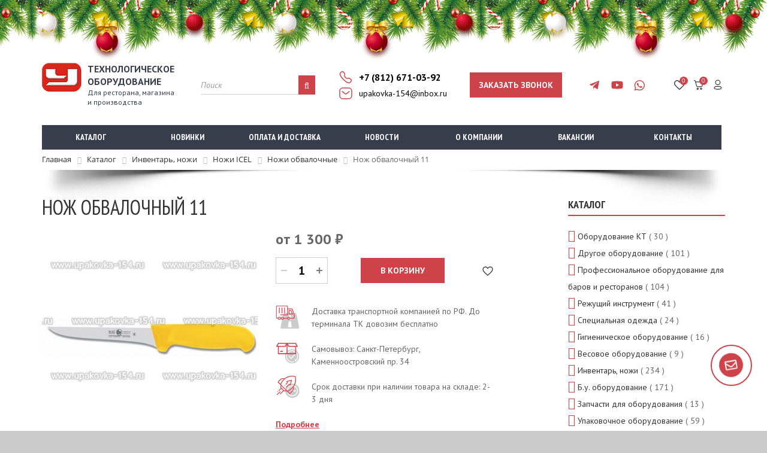

--- FILE ---
content_type: text/html; charset=UTF-8
request_url: https://www.upakovka-154.ru/catalog/inventar-nozhi/nozhi-icel/nozhi-obvalochnye/nozh-obvalochnyi11/
body_size: 36617
content:
<!DOCTYPE html>
<!--[if lt IE 7]><html class="no-js lt-ie9 lt-ie8 lt-ie7"><![endif]-->
<!--[if IE 7]><html class="no-js lt-ie9 lt-ie8"><![endif]-->
<!--[if IE 8]>html class="no-js lt-ie9"><![endif]-->
<!--[if gt IE 8]><!-->
<html>
<!--<![endif]-->

<head itemscope itemtype="http://schema.org/WPHeader" prefix="og: https://ogp.me/ns#">
<title itemprop="headline">Нож обвалочный 11 купить недорого в СПб с доставкой</title>
<!-- Google tag (gtag.js) -->
<script async src="https://www.googletagmanager.com/gtag/js?id=G-SJMJ7XDNNB"></script>
<script data-skip-moving="true">
  window.dataLayer = window.dataLayer || [];
  function gtag(){dataLayer.push(arguments);}
  gtag('js', new Date());

  gtag('config', 'G-SJMJ7XDNNB');
</script>

<!-- Yandex.Metrika counter -->
<script type="text/javascript" data-skip-moving="true">
   (function(m,e,t,r,i,k,a){m[i]=m[i]||function(){(m[i].a=m[i].a||[]).push(arguments)};
   m[i].l=1*new Date();k=e.createElement(t),a=e.getElementsByTagName(t)[0],k.async=1,k.src=r,a.parentNode.insertBefore(k,a)})
   (window, document, "script", "https://mc.yandex.ru/metrika/tag.js", "ym");
   ym(65799355, "init", {
        clickmap:true,
        trackLinks:true,
        accurateTrackBounce:true,
        webvisor:true
   });
</script>
<noscript><div><img src="https://mc.yandex.ru/watch/65799355" style="position:absolute; left:-9999px;" alt="" /></div></noscript>
<!-- /Yandex.Metrika counter -->
<meta name="robots" content="index, follow" />
<link href="/bitrix/css/main/bootstrap.css?1660223339141508" type="text/css"  rel="stylesheet" />
<link href="/bitrix/js/ui/design-tokens/dist/ui.design-tokens.css?172431578426358" type="text/css"  rel="stylesheet" />
<link href="/bitrix/js/ui/fonts/opensans/ui.font.opensans.css?17243143772555" type="text/css"  rel="stylesheet" />
<link href="/bitrix/js/main/popup/dist/main.popup.bundle.css?172431453529861" type="text/css"  rel="stylesheet" />
<link href="/bitrix/css/main/themes/red/style.css?1511367672383" type="text/css"  rel="stylesheet" />
<link href="/bitrix/templates/.default/components/bitrix/catalog/template1/style.css?15113676501122" type="text/css"  rel="stylesheet" />
<link href="/bitrix/templates/.default/components/bitrix/catalog.element/bootstrap_v4/style.css?173259395927097" type="text/css"  rel="stylesheet" />
<link href="/bitrix/components/bitrix/sale.prediction.product.detail/templates/.default/style.css?1724316156381" type="text/css"  rel="stylesheet" />
<link href="/bitrix/components/bitrix/sale.products.gift/templates/bootstrap_v4/style.css?1724316156177" type="text/css"  rel="stylesheet" />
<link href="/bitrix/templates/.default/components/bitrix/catalog.item/bootstrap_v4/style.css?174849949928495" type="text/css"  rel="stylesheet" />
<link href="/bitrix/components/bitrix/sale.products.gift/templates/bootstrap_v4/themes/red/style.css?1724316156147" type="text/css"  rel="stylesheet" />
<link href="/bitrix/components/bitrix/sale.gift.main.products/templates/bootstrap_v4/style.css?172431615587" type="text/css"  rel="stylesheet" />
<link href="/bitrix/components/bitrix/sale.gift.main.products/templates/bootstrap_v4/themes/red/style.css?1724316155152" type="text/css"  rel="stylesheet" />
<link href="/bitrix/components/bitrix/main.feedback/templates/.default/style.css?1511367654293" type="text/css"  rel="stylesheet" />
<link href="/bitrix/components/bitrix/system.pagenavigation/templates/modern/style.css?1724314425754" type="text/css"  rel="stylesheet" />
<link href="/bitrix/templates/.default/components/bitrix/sale.basket.basket.line/miniCart/style.css?17325923374790" type="text/css"  data-template-style="true"  rel="stylesheet" />
<link href="/bitrix/templates/.default/components/bitrix/menu/top_menu/style.css?1511367650581" type="text/css"  data-template-style="true"  rel="stylesheet" />
<link href="/bitrix/templates/.default/components/bitrix/breadcrumb/template2/style.css?1632486461589" type="text/css"  data-template-style="true"  rel="stylesheet" />
<link href="/bitrix/templates/.default/components/bitrix/catalog.section.list/new_right/style.css?1716972386234" type="text/css"  data-template-style="true"  rel="stylesheet" />
<link href="/bitrix/templates/.default/components/bitrix/news.list/main_news/style.css?1511367650150" type="text/css"  data-template-style="true"  rel="stylesheet" />
<link href="/bitrix/templates/.default/components/bitrix/news.list/main_partners/style.css?1511367650150" type="text/css"  data-template-style="true"  rel="stylesheet" />
<link href="/bitrix/templates/.default/components/bitrix/menu/footer_mnu/style.css?1511367650581" type="text/css"  data-template-style="true"  rel="stylesheet" />
<link href="/bitrix/components/bitrix/main.feedback/templates/callback/style.css?1714992172293" type="text/css"  data-template-style="true"  rel="stylesheet" />
<link href="/bitrix/templates/basic/template_styles.css?176466028634158" type="text/css"  data-template-style="true"  rel="stylesheet" />
<link href="/bitrix/templates/basic/slick/slick.css?15070565681776" type="text/css"  data-template-style="true"  rel="stylesheet" />
<link href="/bitrix/templates/basic/slick/slick-theme.css?16215111183200" type="text/css"  data-template-style="true"  rel="stylesheet" />
<script>if(!window.BX)window.BX={};if(!window.BX.message)window.BX.message=function(mess){if(typeof mess==='object'){for(let i in mess) {BX.message[i]=mess[i];} return true;}};</script>
<script>(window.BX||top.BX).message({"pull_server_enabled":"N","pull_config_timestamp":0,"pull_guest_mode":"N","pull_guest_user_id":0});(window.BX||top.BX).message({"PULL_OLD_REVISION":"Для продолжения корректной работы с сайтом необходимо перезагрузить страницу."});</script>
<script>(window.BX||top.BX).message({"JS_CORE_LOADING":"Загрузка...","JS_CORE_NO_DATA":"- Нет данных -","JS_CORE_WINDOW_CLOSE":"Закрыть","JS_CORE_WINDOW_EXPAND":"Развернуть","JS_CORE_WINDOW_NARROW":"Свернуть в окно","JS_CORE_WINDOW_SAVE":"Сохранить","JS_CORE_WINDOW_CANCEL":"Отменить","JS_CORE_WINDOW_CONTINUE":"Продолжить","JS_CORE_H":"ч","JS_CORE_M":"м","JS_CORE_S":"с","JSADM_AI_HIDE_EXTRA":"Скрыть лишние","JSADM_AI_ALL_NOTIF":"Показать все","JSADM_AUTH_REQ":"Требуется авторизация!","JS_CORE_WINDOW_AUTH":"Войти","JS_CORE_IMAGE_FULL":"Полный размер"});</script>

<script src="/bitrix/js/main/core/core.js?1724315882498410"></script>

<script>BX.Runtime.registerExtension({"name":"main.core","namespace":"BX","loaded":true});</script>
<script>BX.setJSList(["\/bitrix\/js\/main\/core\/core_ajax.js","\/bitrix\/js\/main\/core\/core_promise.js","\/bitrix\/js\/main\/polyfill\/promise\/js\/promise.js","\/bitrix\/js\/main\/loadext\/loadext.js","\/bitrix\/js\/main\/loadext\/extension.js","\/bitrix\/js\/main\/polyfill\/promise\/js\/promise.js","\/bitrix\/js\/main\/polyfill\/find\/js\/find.js","\/bitrix\/js\/main\/polyfill\/includes\/js\/includes.js","\/bitrix\/js\/main\/polyfill\/matches\/js\/matches.js","\/bitrix\/js\/ui\/polyfill\/closest\/js\/closest.js","\/bitrix\/js\/main\/polyfill\/fill\/main.polyfill.fill.js","\/bitrix\/js\/main\/polyfill\/find\/js\/find.js","\/bitrix\/js\/main\/polyfill\/matches\/js\/matches.js","\/bitrix\/js\/main\/polyfill\/core\/dist\/polyfill.bundle.js","\/bitrix\/js\/main\/core\/core.js","\/bitrix\/js\/main\/polyfill\/intersectionobserver\/js\/intersectionobserver.js","\/bitrix\/js\/main\/lazyload\/dist\/lazyload.bundle.js","\/bitrix\/js\/main\/polyfill\/core\/dist\/polyfill.bundle.js","\/bitrix\/js\/main\/parambag\/dist\/parambag.bundle.js"]);
</script>
<script>BX.Runtime.registerExtension({"name":"ui.design-tokens","namespace":"window","loaded":true});</script>
<script>BX.Runtime.registerExtension({"name":"ui.fonts.opensans","namespace":"window","loaded":true});</script>
<script>BX.Runtime.registerExtension({"name":"main.popup","namespace":"BX.Main","loaded":true});</script>
<script>BX.Runtime.registerExtension({"name":"popup","namespace":"window","loaded":true});</script>
<script type="extension/settings" data-extension="currency.currency-core">{"region":"ru"}</script>
<script>BX.Runtime.registerExtension({"name":"currency.currency-core","namespace":"BX.Currency","loaded":true});</script>
<script>BX.Runtime.registerExtension({"name":"currency","namespace":"window","loaded":true});</script>
<script>BX.Runtime.registerExtension({"name":"fx","namespace":"window","loaded":true});</script>
<script>BX.Runtime.registerExtension({"name":"jquery","namespace":"window","loaded":true});</script>
<script>(window.BX||top.BX).message({"LANGUAGE_ID":"ru","FORMAT_DATE":"DD.MM.YYYY","FORMAT_DATETIME":"DD.MM.YYYY HH:MI:SS","COOKIE_PREFIX":"BITRIX_SM","SERVER_TZ_OFFSET":"10800","UTF_MODE":"Y","SITE_ID":"s1","SITE_DIR":"\/","USER_ID":"","SERVER_TIME":1768852714,"USER_TZ_OFFSET":0,"USER_TZ_AUTO":"Y","bitrix_sessid":"d5700eee571571335bc87b1a2c285a7b"});</script>


<script src="/bitrix/js/pull/protobuf/protobuf.js?1724316114274055"></script>
<script src="/bitrix/js/pull/protobuf/model.js?172431611470928"></script>
<script src="/bitrix/js/main/core/core_promise.js?16602233955220"></script>
<script src="/bitrix/js/rest/client/rest.client.js?172431611917414"></script>
<script src="/bitrix/js/pull/client/pull.client.js?172431611483600"></script>
<script src="/bitrix/js/main/popup/dist/main.popup.bundle.js?1724315839117034"></script>
<script src="/bitrix/js/currency/currency-core/dist/currency-core.bundle.js?17243161328800"></script>
<script src="/bitrix/js/currency/core_currency.js?17243161321181"></script>
<script src="/bitrix/js/main/core/core_fx.js?151136765216888"></script>
<script src="/bitrix/js/main/jquery/jquery-1.12.4.min.js?166022460897163"></script>
<script src="/bitrix/js/main/core/core.js?1724315882498410"></script>
<script src="/bitrix/js/altasib.feedback/jquery.maskedinput/jquery.maskedinput.min.js?15113676534312"></script>
<script>
					(function () {
						"use strict";

						var counter = function ()
						{
							var cookie = (function (name) {
								var parts = ("; " + document.cookie).split("; " + name + "=");
								if (parts.length == 2) {
									try {return JSON.parse(decodeURIComponent(parts.pop().split(";").shift()));}
									catch (e) {}
								}
							})("BITRIX_CONVERSION_CONTEXT_s1");

							if (cookie && cookie.EXPIRE >= BX.message("SERVER_TIME"))
								return;

							var request = new XMLHttpRequest();
							request.open("POST", "/bitrix/tools/conversion/ajax_counter.php", true);
							request.setRequestHeader("Content-type", "application/x-www-form-urlencoded");
							request.send(
								"SITE_ID="+encodeURIComponent("s1")+
								"&sessid="+encodeURIComponent(BX.bitrix_sessid())+
								"&HTTP_REFERER="+encodeURIComponent(document.referrer)
							);
						};

						if (window.frameRequestStart === true)
							BX.addCustomEvent("onFrameDataReceived", counter);
						else
							BX.ready(counter);
					})();
				</script>



<script src="/bitrix/templates/.default/components/bitrix/sale.basket.basket.line/miniCart/script.js?17325923375335"></script>
<script src="/bitrix/templates/.default/components/altasib/feedback.form/template1/form_script.js?171510394318291"></script>
<script src="/bitrix/templates/.default/components/bitrix/catalog.element/bootstrap_v4/script.js?176485119190648"></script>
<script src="/bitrix/components/bitrix/sale.prediction.product.detail/templates/.default/script.js?1724316156579"></script>
<script src="/bitrix/components/bitrix/sale.products.gift/templates/bootstrap_v4/script.js?17243161564926"></script>
<script src="/bitrix/templates/.default/components/bitrix/catalog.item/bootstrap_v4/script.js?176485093964493"></script>
<script src="/bitrix/components/bitrix/sale.gift.main.products/templates/bootstrap_v4/script.js?17243161553763"></script>
<script src="/bitrix/templates/.default/components/bitrix/catalog.section/bootstrap_v4/script.js?17325949628289"></script>
<script>var _ba = _ba || []; _ba.push(["aid", "d3f2e307ec472c1a665079413597d618"]); _ba.push(["host", "www.upakovka-154.ru"]); (function() {var ba = document.createElement("script"); ba.type = "text/javascript"; ba.async = true;ba.src = (document.location.protocol == "https:" ? "https://" : "http://") + "bitrix.info/ba.js";var s = document.getElementsByTagName("script")[0];s.parentNode.insertBefore(ba, s);})();</script>


<meta name="description" content="Нож обвалочный 11 купить по привлекательным ценам. Доставка товаров по Санкт-Петербургу и в любую точку РФ">
<meta charset="utf-8">
<meta http-equiv="X-UA-Compatible" content="IE=edge">
<meta name="viewport" content="width=device-width, initial-scale=1, minimum-scale=1, maximum-scale=1" />
<link rel="shortcut icon" href="/favicon.ico">

<meta property="og:locale" content="ru_RU">
<meta name="yandex-verification" content="eaa2c3b83d51cedc" />
<meta property="og:type" content="website">
<meta property="og:site_name" content="Центр">
<meta property="og:title" content="Нож обвалочный 11 купить недорого в СПб с доставкой">
<meta property="og:description" content="Нож обвалочный 11 купить по привлекательным ценам. Доставка товаров по Санкт-Петербургу и в любую точку РФ">
<meta property="og:url" content="https://www.upakovka-154.ru/catalog/inventar-nozhi/nozhi-icel/nozhi-obvalochnye/nozh-obvalochnyi11/">
<meta property="og:image" content="https://www.upakovka-154.ru/img/site-logo.png">
<meta property="og:image:secure_url" content="https://www.upakovka-154.ru/img/site-logo.png">

<!-- CSS includes //-->
<link href='//fonts.googleapis.com/css?family=PT+Sans:400,400italic,700,700italic' rel='stylesheet' type='text/css'>
<link href='//fonts.googleapis.com/css?family=PT+Sans+Narrow:400,700' rel='stylesheet' type='text/css'>
<link href='//fonts.googleapis.com/css?family=Archivo+Black' rel='stylesheet' type='text/css'>
<link rel="stylesheet" href="/css/normalize.css" type="text/css">
<link rel="stylesheet" href="/css/colorbox-skins/4/colorbox.css" type="text/css">
<link rel="stylesheet" href="/css/animate.css" type="text/css">
<link rel="stylesheet" href="/css/bootstrap.min.css" type="text/css">
<link rel="stylesheet" href="/css/font-awesome/css/font-awesome.min.css" type="text/css">
<link rel="stylesheet" href="/css/colorbox-skins/4/colorbox.css" type="text/css">
<link rel="stylesheet" href="/css/helpers.css" type="text/css">
<link rel="stylesheet" href="/css/component.css" type="text/css">

<!-- LayerSlider styles -->
<link rel="stylesheet" href="/css/layerslider/css/layerslider.css" type="text/css">

<link rel="stylesheet" href="/css/colors/1.css" type="text/css" id="site-color">
<link rel="stylesheet" href="/css/settings.css" type="text/css">

<script type="application/ld+json">
{
  "@context": "http://schema.org",
  "@type": "WebSite",
  "url": "https://www.upakovka-154.ru/",
  "potentialAction": {
    "@type": "SearchAction",
    "target": "https://www.upakovka-154.ru/search/index.php?q={search_term_string}&s=",
    "query-input": "required name=search_term_string"
  }
}
</script> 

 <script src="https://www.google.com/recaptcha/api.js" async defer></script>

<!-- JS includes //-->
<!-- HTML5 shim and Respond.js IE8 support of HTML5 elements and media queries //-->
<!--[if lt IE 9]>
<script src="https://oss.maxcdn.com/libs/html5shiv/3.7.0/html5shiv.js"></script>
<script src="https://oss.maxcdn.com/libs/respond.js/1.4.2/respond.min.js"></script>
<![endif]-->

<script src="//code.jivo.ru/widget/W5iyklSaQz" async></script>

</head>

<style>
    .sort-section.row-h1 {
        position: relative;
        top: 0px;
        margin-left: auto;
    }
</style>

<body itemscope="" itemtype="https://schema.org/WebPage">

	<!-- Wrapping all content //-->

	<div id="wrap-all">
		<div id="panel"></div>
		<!-- Site header start //-->

				<header class="site-header" id="site-header">
<!--Novogodnja motnja ot Blogger.vipbiz.org-->
<style type="text/css">
 .st2 {
 border:3px solid #BBBBBB;opacity: 2.1;
 -webkit-animation: ring 18s 19s ease-in-out infinite;
 -webkit-transform-origin: 50% 14px;
 -moz-animation: ring 18s 19s ease-in-out infinite;
 -moz-transform-origin: 50% 14px;
 animation: ring 18s 19s ease-in-out infinite;
 transform-origin: 50% 14px;
}

@-webkit-keyframes ring {
 0% { -webkit-transform: rotateZ(0); }
 1%, 9% { -webkit-transform: rotateZ(30deg); }
 3% { -webkit-transform: rotateZ(-28deg); }
 5% { -webkit-transform: rotateZ(34deg); }
 7% { -webkit-transform: rotateZ(-32deg); }
 11% { -webkit-transform: rotateZ(-28deg); }
 13% { -webkit-transform: rotateZ(26deg); }
 15% { -webkit-transform: rotateZ(-24deg); }
 17% { -webkit-transform: rotateZ(22deg); }
 19% { -webkit-transform: rotateZ(-20deg); }
 21% { -webkit-transform: rotateZ(18deg); }
 23% { -webkit-transform: rotateZ(-16deg); }
 25% { -webkit-transform: rotateZ(14deg); }
 27% { -webkit-transform: rotateZ(-12deg); }
 29% { -webkit-transform: rotateZ(10deg); }
 31% { -webkit-transform: rotateZ(-8deg); }
 33% { -webkit-transform: rotateZ(6deg); }
 35% { -webkit-transform: rotateZ(-4deg); }
 37% { -webkit-transform: rotateZ(2deg); }
 39% { -webkit-transform: rotateZ(-1deg); }
 41% { -webkit-transform: rotateZ(1deg); }
 43% { -webkit-transform: rotateZ(0); }
 100% { -webkit-transform: rotateZ(0); }
}

@-moz-keyframes ring {
 0% { -moz-transform: rotate(0); }
 1%, 9% { -moz-transform: rotate(30deg); }
 3% { -moz-transform: rotate(-28deg); }
 5% { -moz-transform: rotate(34deg); }
 7% { -moz-transform: rotate(-32deg); }
 11% { -moz-transform: rotate(-28deg); }
 13% { -moz-transform: rotate(26deg); }
 15% { -moz-transform: rotate(-24deg); }
 17% { -moz-transform: rotate(22deg); }
 19% { -moz-transform: rotate(-20deg); }
 21% { -moz-transform: rotate(18deg); }
 23% { -moz-transform: rotate(-16deg); }
 25% { -moz-transform: rotate(14deg); }
 27% { -moz-transform: rotate(-12deg); }
 29% { -moz-transform: rotate(10deg); }
 31% { -moz-transform: rotate(-8deg); }
 33% { -moz-transform: rotate(6deg); }
 35% { -moz-transform: rotate(-4deg); }
 37% { -moz-transform: rotate(2deg); }
 39% { -moz-transform: rotate(-1deg); }
 41% { -moz-transform: rotate(1deg); }
 43% { -moz-transform: rotate(0); }
 100% { -moz-transform: rotate(0); }
}

@keyframes ring {
 0% { transform: rotate(0); }
 1%, 9% { transform: rotate(30deg); }
 3% { transform: rotate(-28deg); }
 5% { transform: rotate(34deg); }
 7% { transform: rotate(-32deg); }
 9% { transform: rotate(30deg); }
 11% { transform: rotate(-28deg); }
 13% { transform: rotate(26deg); }
 15% { transform: rotate(-24deg); }
 17% { transform: rotate(22deg); }
 19% { transform: rotate(-20deg); }
 21% { transform: rotate(18deg); }
 23% { transform: rotate(-16deg); }
 25% { transform: rotate(14deg); }
 27% { transform: rotate(-12deg); }
 29% { transform: rotate(10deg); }
 31% { transform: rotate(-8deg); }
 33% { transform: rotate(6deg); }
 35% { transform: rotate(-4deg); }
 37% { transform: rotate(2deg); }
 39% { transform: rotate(-1deg); }
 41% { transform: rotate(1deg); }
 43% { transform: rotate(0); }
 100% { transform: rotate(0); }
</style>

<div class="n-garland-container">
    <div class="n-balls">
    <img class='st1' src='https://lh6.googleusercontent.com/-h75wNyDw-1g/UrKW4ojh6xI/AAAAAAAAEik/a02NxeCukHw/s800/b-ball_n4.png' style='position:absolute; top: 0px;left:150px;border:none;z-index:10;'/>
    <img class='st2' src='https://lh3.googleusercontent.com/-OeepEkZRQjk/UrKW4oJWhWI/AAAAAAAAEik/nacv8p7uYFM/s800/b-ball_n2.png' style='position:absolute; top: 0px;left:450px;border:none;z-index:11;'/>
    <img class='st1' src='https://lh5.googleusercontent.com/-ETNwrljgt_Q/UrKW4gnA-HI/AAAAAAAAEik/TwexESF1TeM/s800/b-ball_n3.png' style='position:absolute; top: 0px;left:750px;border:none;z-index:10;'/>
    <img class='st2' src='https://lh6.googleusercontent.com/-h75wNyDw-1g/UrKW4ojh6xI/AAAAAAAAEik/a02NxeCukHw/s800/b-ball_n4.png' style='position:absolute; top: 0px;left:1050px;border:none;z-index:11;'/>
    <img class='st1' src='https://lh3.googleusercontent.com/-OeepEkZRQjk/UrKW4oJWhWI/AAAAAAAAEik/nacv8p7uYFM/s800/b-ball_n2.png' style='position:absolute; top: 0px;left:1350px;border:none;z-index:10;'/>
    <img class='st2' src='https://lh5.googleusercontent.com/-ETNwrljgt_Q/UrKW4gnA-HI/AAAAAAAAEik/TwexESF1TeM/s800/b-ball_n3.png' style='position:absolute; top: 0px;left:1650px;border:none;z-index:11;'/>
    <img class='st' src='https://lh3.googleusercontent.com/-OeepEkZRQjk/UrKW4oJWhWI/AAAAAAAAEik/nacv8p7uYFM/s800/b-ball_n2.png' style='position:absolute; top: 0px;left:1950px;border:none;z-index:11;'/>
    </div>

<style type="text/css">
 .st1 {
 border:3px solid #BBBBBB;opacity: 2.1;
 -webkit-animation: ring 20s 19s ease-in-out infinite;
 -webkit-transform-origin: 50% 14px;
 -moz-animation: ring 20s 19s ease-in-out infinite;
 -moz-transform-origin: 50% 14px;
 animation: ring 20s 19s ease-in-out infinite;
 transform-origin: 50% 14px;
}

@-webkit-keyframes ring {
 0% { -webkit-transform: rotateZ(0); }
 1%, 9% { -webkit-transform: rotateZ(30deg); }
 3% { -webkit-transform: rotateZ(-28deg); }
 5% { -webkit-transform: rotateZ(34deg); }
 7% { -webkit-transform: rotateZ(-32deg); }
 11% { -webkit-transform: rotateZ(-28deg); }
 13% { -webkit-transform: rotateZ(26deg); }
 15% { -webkit-transform: rotateZ(-24deg); }
 17% { -webkit-transform: rotateZ(22deg); }
 19% { -webkit-transform: rotateZ(-20deg); }
 21% { -webkit-transform: rotateZ(18deg); }
 23% { -webkit-transform: rotateZ(-16deg); }
 25% { -webkit-transform: rotateZ(14deg); }
 27% { -webkit-transform: rotateZ(-12deg); }
 29% { -webkit-transform: rotateZ(10deg); }
 31% { -webkit-transform: rotateZ(-8deg); }
 33% { -webkit-transform: rotateZ(6deg); }
 35% { -webkit-transform: rotateZ(-4deg); }
 37% { -webkit-transform: rotateZ(2deg); }
 39% { -webkit-transform: rotateZ(-1deg); }
 41% { -webkit-transform: rotateZ(1deg); }
 43% { -webkit-transform: rotateZ(0); }
 100% { -webkit-transform: rotateZ(0); }
}

@-moz-keyframes ring {
 0% { -moz-transform: rotate(0); }
 1%, 9% { -moz-transform: rotate(30deg); }
 3% { -moz-transform: rotate(-28deg); }
 5% { -moz-transform: rotate(34deg); }
 7% { -moz-transform: rotate(-32deg); }
 11% { -moz-transform: rotate(-28deg); }
 13% { -moz-transform: rotate(26deg); }
 15% { -moz-transform: rotate(-24deg); }
 17% { -moz-transform: rotate(22deg); }
 19% { -moz-transform: rotate(-20deg); }
 21% { -moz-transform: rotate(18deg); }
 23% { -moz-transform: rotate(-16deg); }
 25% { -moz-transform: rotate(14deg); }
 27% { -moz-transform: rotate(-12deg); }
 29% { -moz-transform: rotate(10deg); }
 31% { -moz-transform: rotate(-8deg); }
 33% { -moz-transform: rotate(6deg); }
 35% { -moz-transform: rotate(-4deg); }
 37% { -moz-transform: rotate(2deg); }
 39% { -moz-transform: rotate(-1deg); }
 41% { -moz-transform: rotate(1deg); }
 43% { -moz-transform: rotate(0); }
 100% { -moz-transform: rotate(0); }
}

@keyframes ring {
 0% { transform: rotate(0); }
 1%, 9% { transform: rotate(30deg); }
 3% { transform: rotate(-28deg); }
 5% { transform: rotate(34deg); }
 7% { transform: rotate(-32deg); }
 9% { transform: rotate(30deg); }
 11% { transform: rotate(-28deg); }
 13% { transform: rotate(26deg); }
 15% { transform: rotate(-24deg); }
 17% { transform: rotate(22deg); }
 19% { transform: rotate(-20deg); }
 21% { transform: rotate(18deg); }
 23% { transform: rotate(-16deg); }
 25% { transform: rotate(14deg); }
 27% { transform: rotate(-12deg); }
 29% { transform: rotate(10deg); }
 31% { transform: rotate(-8deg); }
 33% { transform: rotate(6deg); }
 35% { transform: rotate(-4deg); }
 37% { transform: rotate(2deg); }
 39% { transform: rotate(-1deg); }
 41% { transform: rotate(1deg); }
 43% { transform: rotate(0); }
 100% { transform: rotate(0); }
</style>

    <div class="n-balls-second" >
    <img class='st' src='https://lh3.googleusercontent.com/-OeepEkZRQjk/UrKW4oJWhWI/AAAAAAAAEik/nacv8p7uYFM/s800/b-ball_n2.png' style='position:absolute; top: 0px;left:50px;border:none;z-index:11;'/>
    <img class='st' src='https://lh5.googleusercontent.com/-ETNwrljgt_Q/UrKW4gnA-HI/AAAAAAAAEik/TwexESF1TeM/s800/b-ball_n3.png' style='position:absolute; top: 0px;left:300px;border:none;z-index:11;'/>
    <img class='st2' src='https://lh6.googleusercontent.com/-h75wNyDw-1g/UrKW4ojh6xI/AAAAAAAAEik/a02NxeCukHw/s800/b-ball_n4.png' style='position:absolute; top: 0px;left:600px;border:none;z-index:11;'/>
    <img class='st' src='https://lh3.googleusercontent.com/-OeepEkZRQjk/UrKW4oJWhWI/AAAAAAAAEik/nacv8p7uYFM/s800/b-ball_n2.png' style='position:absolute; top: 0px;left:900px;border:none;z-index:11;'/>
    <img class='st2' src='https://lh5.googleusercontent.com/-ETNwrljgt_Q/UrKW4gnA-HI/AAAAAAAAEik/TwexESF1TeM/s800/b-ball_n3.png' style='position:absolute; top: 0px;left:1200px;border:none;z-index:11;'/>
    <img class='st' src='https://lh6.googleusercontent.com/-h75wNyDw-1g/UrKW4ojh6xI/AAAAAAAAEik/a02NxeCukHw/s800/b-ball_n4.png' style='position:absolute; top: 0px;left:1500px;border:none;z-index:11;'/>
    <img class='st2' src='https://lh3.googleusercontent.com/-OeepEkZRQjk/UrKW4oJWhWI/AAAAAAAAEik/nacv8p7uYFM/s800/b-ball_n2.png' style='position:absolute; top: 0px;left:1800px;border:none;z-index:11;'/>
    </div>
</div>
<style type="text/css">
 .st {
 border:3px solid #BBBBBB;opacity: 2.1;
 -webkit-animation: ring 19s 19s ease-in-out infinite;
 -webkit-transform-origin: 50% 14px;
 -moz-animation: ring 19s 19s ease-in-out infinite;
 -moz-transform-origin: 50% 14px;
 animation: ring 19s 19s ease-in-out infinite;
 transform-origin: 50% 14px;
}

@-webkit-keyframes ring {
 0% { -webkit-transform: rotateZ(0); }
 1%, 9% { -webkit-transform: rotateZ(30deg); }
 3% { -webkit-transform: rotateZ(-28deg); }
 5% { -webkit-transform: rotateZ(34deg); }
 7% { -webkit-transform: rotateZ(-32deg); }
 11% { -webkit-transform: rotateZ(-28deg); }
 13% { -webkit-transform: rotateZ(26deg); }
 15% { -webkit-transform: rotateZ(-24deg); }
 17% { -webkit-transform: rotateZ(22deg); }
 19% { -webkit-transform: rotateZ(-20deg); }
 21% { -webkit-transform: rotateZ(18deg); }
 23% { -webkit-transform: rotateZ(-16deg); }
 25% { -webkit-transform: rotateZ(14deg); }
 27% { -webkit-transform: rotateZ(-12deg); }
 29% { -webkit-transform: rotateZ(10deg); }
 31% { -webkit-transform: rotateZ(-8deg); }
 33% { -webkit-transform: rotateZ(6deg); }
 35% { -webkit-transform: rotateZ(-4deg); }
 37% { -webkit-transform: rotateZ(2deg); }
 39% { -webkit-transform: rotateZ(-1deg); }
 41% { -webkit-transform: rotateZ(1deg); }
 43% { -webkit-transform: rotateZ(0); }
 100% { -webkit-transform: rotateZ(0); }
}

@-moz-keyframes ring {
 0% { -moz-transform: rotate(0); }
 1%, 9% { -moz-transform: rotate(30deg); }
 3% { -moz-transform: rotate(-28deg); }
 5% { -moz-transform: rotate(34deg); }
 7% { -moz-transform: rotate(-32deg); }
 11% { -moz-transform: rotate(-28deg); }
 13% { -moz-transform: rotate(26deg); }
 15% { -moz-transform: rotate(-24deg); }
 17% { -moz-transform: rotate(22deg); }
 19% { -moz-transform: rotate(-20deg); }
 21% { -moz-transform: rotate(18deg); }
 23% { -moz-transform: rotate(-16deg); }
 25% { -moz-transform: rotate(14deg); }
 27% { -moz-transform: rotate(-12deg); }
 29% { -moz-transform: rotate(10deg); }
 31% { -moz-transform: rotate(-8deg); }
 33% { -moz-transform: rotate(6deg); }
 35% { -moz-transform: rotate(-4deg); }
 37% { -moz-transform: rotate(2deg); }
 39% { -moz-transform: rotate(-1deg); }
 41% { -moz-transform: rotate(1deg); }
 43% { -moz-transform: rotate(0); }
 100% { -moz-transform: rotate(0); }
}

@keyframes ring {
 0% { transform: rotate(0); }
 1%, 9% { transform: rotate(30deg); }
 3% { transform: rotate(-28deg); }
 5% { transform: rotate(34deg); }
 7% { transform: rotate(-32deg); }
 9% { transform: rotate(30deg); }
 11% { transform: rotate(-28deg); }
 13% { transform: rotate(26deg); }
 15% { transform: rotate(-24deg); }
 17% { transform: rotate(22deg); }
 19% { transform: rotate(-20deg); }
 21% { transform: rotate(18deg); }
 23% { transform: rotate(-16deg); }
 25% { transform: rotate(14deg); }
 27% { transform: rotate(-12deg); }
 29% { transform: rotate(10deg); }
 31% { transform: rotate(-8deg); }
 33% { transform: rotate(6deg); }
 35% { transform: rotate(-4deg); }
 37% { transform: rotate(2deg); }
 39% { transform: rotate(-1deg); }
 41% { transform: rotate(1deg); }
 43% { transform: rotate(0); }
 100% { transform: rotate(0); }
</style>

<div class="n-garland">
<img align='middle' src='https://lh3.googleusercontent.com/-XmCsazlH2HA/UrKRzc3bZ8I/AAAAAAAAEh4/IuZrFVSZHzc/s300/fon1.png' style='position:absolute; top: 0px;right:0px;border:none;z-index:1;'/>
<img align='middle' src='https://lh3.googleusercontent.com/-XmCsazlH2HA/UrKRzc3bZ8I/AAAAAAAAEh4/IuZrFVSZHzc/s300/fon1.png' style='position:absolute; top: 0px;right:250px;border:none;z-index:2;'/>
<img align='middle' src='https://lh3.googleusercontent.com/-XmCsazlH2HA/UrKRzc3bZ8I/AAAAAAAAEh4/IuZrFVSZHzc/s300/fon1.png' style='position:absolute; top: 0px;right:500px;border:none;z-index:3;'/>
<img align='middle' src='https://lh3.googleusercontent.com/-XmCsazlH2HA/UrKRzc3bZ8I/AAAAAAAAEh4/IuZrFVSZHzc/s300/fon1.png' style='position:absolute; top: 0px;right:750px;border:none;z-index:4;'/>
<img align='middle' src='https://lh3.googleusercontent.com/-XmCsazlH2HA/UrKRzc3bZ8I/AAAAAAAAEh4/IuZrFVSZHzc/s300/fon1.png' style='position:absolute; top: 0px;right:1000px;border:none;z-index:5;'/>
<img align='middle' src='https://lh3.googleusercontent.com/-XmCsazlH2HA/UrKRzc3bZ8I/AAAAAAAAEh4/IuZrFVSZHzc/s300/fon1.png' style='position:absolute; top: 0px;right:1250px;border:none;z-index:6;'/>
<img align='middle' src='https://lh3.googleusercontent.com/-XmCsazlH2HA/UrKRzc3bZ8I/AAAAAAAAEh4/IuZrFVSZHzc/s300/fon1.png' style='position:absolute; top: 0px;right:1500px;border:none;z-index:7;'/>
<img align='middle' src='https://lh3.googleusercontent.com/-XmCsazlH2HA/UrKRzc3bZ8I/AAAAAAAAEh4/IuZrFVSZHzc/s300/fon1.png' style='position:absolute; top: 0px;right:1750px;border:none;z-index:8;'/>
<img align='middle' src='https://lh3.googleusercontent.com/-XmCsazlH2HA/UrKRzc3bZ8I/AAAAAAAAEh4/IuZrFVSZHzc/s300/fon1.png' style='position:absolute; top: 0px;right:2000px;border:none;z-index:9;'/>
</div>

<style type="text/css">
    .site-header {
        background-color: #ffffff;
        width: 100%;
        float: left;
        position: fixed;
        left: 0px;
        top: 0px;
        z-index: 9998;
        padding-top: 85px;
    }
    .sticked.site-header .n-garland-container,
    .sticked.site-header .n-garland {
        display: none;
    }
    .sticked.site-header {
        padding-top: 0;
    }
</style>
			<div class="container">

				<div class="row">

					<div class="col-lg-12">
                        <div class="header_flex">
                            <div class="header_logo">
                                <a href="/" class="header_logo_box">
                                    <span class="header_logo_img">
                                        <img src="/img/site-logo.svg" alt="Компания «Упаковка»" loading="lazy">
                                    </span>
                                    <span class="logo_desc">
                                        <span class="logo_title">Технологическое оборудование</span>
                                        <span class="logo_slogan">
                                            Для ресторана, магазина и&nbsp;производства
                                        </span>
                                    </span>
                                </a>
                            </div>
                            <!-- Search form start //-->
                            <div class="header_search_wrap">
                                
<style>
	.site-header .header-search {
		display: flex;
	}
</style>

<form action="/search/index.php" class="header-search">
	<input style="width: 100%; max-width: 100%;" type="text" name="q" placeholder="Поиск" />
	<button name="s" type="submit" /><i class="fa fa-search"></i></button>
</form>
                            </div>
                            <!-- Search form end //-->

                            <!-- Contacts start //-->

                            <div class="header_contact">
                                <div class="header_phone">
                                    <a href="tel:+78126710392" title="Позвонить">+7 (812) 671-03-92</a>                                </div>
                                <div class="header_mail">
                                    <a href="mailto:upakovka-154@inbox.ru" title="Написать письмо">upakovka-154@inbox.ru</a>                                </div>
                            </div>
                            <!-- Contacts end //-->

                            <div class="btn_callback_wrap">
                                <a class="btn_red btn_default btn btn-primary btn_callback_header">Заказать звонок</a>
                            </div>

                            <div class="width-auto hidden-xs">

                                <!-- Sub menu start //-->

                                <div class="soc_item_wrap">
	<a rel="nofollow" href="https://t.me/+79013122869" target="_blank" class="soc_tg soc_item"></a>
	<a rel="nofollow" href="https://www.youtube.com/channel/UCj-70s3-H2iZSkuPEssWD7w" target="_blank" class="soc_youtube soc_item"></a>
	<a rel="nofollow" href="https://wa.me/79013122869" target="_blank" class="soc_wa soc_item"></a>
</div>

                                <!-- Sub menu end //-->

                                <div class="cl"></div>

                                <!-- Social icons start //-->


                                <!-- Social icons end //-->

                                <div class="cl hidden-md hidden-lg hidden-sm"></div>

                            </div>
                            <script>
var bx_basketFKauiI = new BitrixSmallCart;
</script>
<div id="bx_basketFKauiI" class="bx-basket bx-opener"><!--'start_frame_cache_bx_basketFKauiI'-->

<div class="basket-line h_user_wrap">
	
	<!-- ###############Скрываем функуионал корзины############# -->
		<!-- ###############Скрываем функуионал корзины############# -->

    <a href="/favorites/" class="h_user_item h_favorite"><span class="h_favorite_count">0</span></a>
					<a class="h_user_item h_mini_cart" href="/personal/cart/">
																<span class="h_mini_cart_count">
								0							</span>
												
			</a>
			
	<!-- <div class="mb-1 basket-line-block"> -->
		<script>bx_basketFKauiI.currentUrl = '%2Fcatalog%2Finventar-nozhi%2Fnozhi-icel%2Fnozhi-obvalochnye%2Fnozh-obvalochnyi11%2F';</script>			<a class="h_user_item h_login" href="/login/?login=yes&backurl=%2Fcatalog%2Finventar-nozhi%2Fnozhi-icel%2Fnozhi-obvalochnye%2Fnozh-obvalochnyi11%2F"></a>
						<!-- </div> -->

</div><!--'end_frame_cache_bx_basketFKauiI'--></div>
<script>
	bx_basketFKauiI.siteId       = 's1';
	bx_basketFKauiI.cartId       = 'bx_basketFKauiI';
	bx_basketFKauiI.ajaxPath     = '/bitrix/components/bitrix/sale.basket.basket.line/ajax.php';
	bx_basketFKauiI.templateName = 'miniCart';
	bx_basketFKauiI.arParams     =  {'HIDE_ON_BASKET_PAGES':'Y','PATH_TO_BASKET':'/personal/cart/','PATH_TO_ORDER':'/personal/order/make/','PATH_TO_PERSONAL':'/personal/','PATH_TO_PROFILE':'/personal/','PATH_TO_REGISTER':'/login/','POSITION_FIXED':'N','POSITION_HORIZONTAL':'right','POSITION_VERTICAL':'top','SHOW_AUTHOR':'Y','SHOW_DELAY':'N','SHOW_EMPTY_VALUES':'Y','SHOW_IMAGE':'Y','SHOW_NOTAVAIL':'N','SHOW_NUM_PRODUCTS':'Y','SHOW_PERSONAL_LINK':'N','SHOW_PRICE':'Y','SHOW_PRODUCTS':'N','SHOW_SUMMARY':'Y','SHOW_TOTAL_PRICE':'N','CACHE_TYPE':'A','SHOW_REGISTRATION':'Y','PATH_TO_AUTHORIZE':'/login/','MAX_IMAGE_SIZE':'70','AJAX':'N','~HIDE_ON_BASKET_PAGES':'Y','~PATH_TO_BASKET':'/personal/cart/','~PATH_TO_ORDER':'/personal/order/make/','~PATH_TO_PERSONAL':'/personal/','~PATH_TO_PROFILE':'/personal/','~PATH_TO_REGISTER':'/login/','~POSITION_FIXED':'N','~POSITION_HORIZONTAL':'right','~POSITION_VERTICAL':'top','~SHOW_AUTHOR':'Y','~SHOW_DELAY':'N','~SHOW_EMPTY_VALUES':'Y','~SHOW_IMAGE':'Y','~SHOW_NOTAVAIL':'N','~SHOW_NUM_PRODUCTS':'Y','~SHOW_PERSONAL_LINK':'N','~SHOW_PRICE':'Y','~SHOW_PRODUCTS':'N','~SHOW_SUMMARY':'Y','~SHOW_TOTAL_PRICE':'N','~CACHE_TYPE':'A','~SHOW_REGISTRATION':'Y','~PATH_TO_AUTHORIZE':'/login/','~MAX_IMAGE_SIZE':'70','~AJAX':'N','cartId':'bx_basketFKauiI'}; // TODO \Bitrix\Main\Web\Json::encode
	bx_basketFKauiI.closeMessage = 'Скрыть';
	bx_basketFKauiI.openMessage  = 'Раскрыть';
	bx_basketFKauiI.activate();
</script>
                        </div>

						<div class="width-100 float-left relative">


							<div class="cl"></div>
                            


							<nav class="blocked shop-menu">

								<!-- Shopping cart icon start //-->


								<!-- Shopping cart icon end //-->

								<!-- Mobile nav start //-->

								<div class="mobile-nav-wrapper hidden-lg hidden-md" id="mobile-menu-wrapper">

									<i class="fa fa-bars mobile-nav-icon" id="mobile-nav-icon"></i>

								</div>

								<!-- Mobile nav end //-->

								<!-- Desktop nav start //-->

                                
<ul class="desktop-nav hidden-sm hidden-xs hide-on-tablet" itemscope itemtype="http://schema.org/SiteNavigationElement">

			<li><a itemprop="url" href="/catalog/" class="selected">Каталог</a></li>
		
			<li><a itemprop="url" href="/novelty/">Новинки</a></li>
		
			<li><a itemprop="url" href="/payment_delivery/">Оплата и доставка</a></li>
		
			<li><a itemprop="url" href="/news/">Новости</a></li>
		
			<li><a itemprop="url" href="/about/">О компании</a></li>
		
			<li><a itemprop="url" href="/vacancy/">Вакансии</a></li>
		
			<li><a itemprop="url" href="/contacts/">Контакты</a></li>
		

</ul>

								<!-- Desktop nav end //-->
							</nav>

							<!-- Breadscrumbs start //-->
							<link href="/bitrix/css/main/font-awesome.css?171395341528822" type="text/css" rel="stylesheet" />
<div class="bx-breadcrumb" itemscope itemtype="https://schema.org/BreadcrumbList" itemprop="breadcrumb">
			<div class="bx-breadcrumb-item" id="bx_breadcrumb_0" itemprop="itemListElement" itemscope itemtype="https://schema.org/ListItem">
				
				<a href="/" title="Главная" itemprop="item">
					<span itemprop="name">Главная</span>
					<meta itemprop="position" content="1" />
				</a>
			</div>
			<div class="bx-breadcrumb-item" id="bx_breadcrumb_1" itemprop="itemListElement" itemscope itemtype="https://schema.org/ListItem">
				<i class="fa fa-angle-right"></i>
				<a href="/catalog/" title="Каталог" itemprop="item">
					<span itemprop="name">Каталог</span>
					<meta itemprop="position" content="2" />
				</a>
			</div>
			<div class="bx-breadcrumb-item" id="bx_breadcrumb_2" itemprop="itemListElement" itemscope itemtype="https://schema.org/ListItem">
				<i class="fa fa-angle-right"></i>
				<a href="/catalog/inventar-nozhi/" title="Инвентарь, ножи" itemprop="item">
					<span itemprop="name">Инвентарь, ножи</span>
					<meta itemprop="position" content="3" />
				</a>
			</div>
			<div class="bx-breadcrumb-item" id="bx_breadcrumb_3" itemprop="itemListElement" itemscope itemtype="https://schema.org/ListItem">
				<i class="fa fa-angle-right"></i>
				<a href="/catalog/inventar-nozhi/nozhi-icel/" title="Ножи ICEL" itemprop="item">
					<span itemprop="name">Ножи ICEL</span>
					<meta itemprop="position" content="4" />
				</a>
			</div>
			<div class="bx-breadcrumb-item" id="bx_breadcrumb_4" itemprop="itemListElement" itemscope itemtype="https://schema.org/ListItem">
				<i class="fa fa-angle-right"></i>
				<a href="/catalog/inventar-nozhi/nozhi-icel/nozhi-obvalochnye/" title="Ножи обвалочные" itemprop="item">
					<span itemprop="name">Ножи обвалочные</span>
					<meta itemprop="position" content="5" />
				</a>
			</div>
			<div class="bx-breadcrumb-item">
				<i class="fa fa-angle-right"></i>
				<span>Нож обвалочный 11</span>
			</div><div style="clear:both"></div></div>							<!-- Breadscrumbs end //-->

							<img src="/img/shadow.png" alt="" class="header-shadow" loading="lazy">

						</div>

					</div>

				</div>

			</div>

		</header>

		<!-- Site header end //-->


		<!-- Content start //-->

		<main class="site-main">


           

			<!-- Intro start //-->

			<section>

				<div class="container">

					<div class="row">

						<!-- Products start //-->
                        						  <div class="col-lg-8 col-md-8">
                        
							<div class="row">

								<div class="col-lg-12 main_content">
                                    <div style="display: flex; gap: 5px; flex-wrap: wrap;">
                                        <h1 style="width: auto;">Нож обвалочный 11</h1>
                                                                            </div>
                                    <!-- Begin WORK_AREA -->
                                              <div class='row'>
	<div class='col-xs-12'>
		
<style>
	@media (max-width: 767px) {
    .product-item-detail-tab-content {
			padding: 25px 0px;
		}
	}
</style>

<div data-prod class="bx-catalog-element bx-red" id="bx_117848907_507" itemscope itemtype="http://schema.org/Product">
		<div class="row">

		<div class="col-md-6">
			<div class="product-item-detail-slider-container" id="bx_117848907_507_big_slider">
				<span class="product-item-detail-slider-close" data-entity="close-popup"></span>
				<div class="product-item-detail-slider-block
				product-item-detail-slider-block-square"
					data-entity="images-slider-block">
					<span class="product-item-detail-slider-left" data-entity="slider-control-left" style="display: none;"></span>
					<span class="product-item-detail-slider-right" data-entity="slider-control-right" style="display: none;"></span>
					<div class="product-item-label-text product-item-label-big product-item-label-top product-item-label-left" id="bx_117848907_507_sticker"
						style="display: none;">
											</div>
										<div class="product-item-detail-slider-images-container" data-entity="images-container">
														<div class="product-item-detail-slider-image active" data-entity="image" data-id="676">
									<img src="/upload/iblock/c5a/c5ab136decef99bbf24f7f8e93907bca.jpg" alt="Нож обвалочный 11" title="Нож обвалочный 11" itemprop="image" loading="lazy">
								</div>
													</div>
				</div>
							</div>
		</div>
				<div class="col-md-6">
			<div class="row">
				
<div class="col-lg" style="padding: 0 15px ;">
									<div class="mb-3">
										
										<div class="product-item-detail-price-current mb-1" id="bx_117848907_507_price" >
																							<span class="price-text-ot">от </span>
																						1&nbsp;300 &#8381;										</div>

																			</div>
</div>

				<div class="col-lg">
					<div class="product-item-detail-pay-block">
																									<div class="mb-3"  data-entity="quantity-block">
																							<!-- <div class="product-item-detail-info-container-title text-center">Количество</div> -->
												
											<div class="product-item-amount">
												<div class="product-item-amount-field-container">
													<span class="product-item-amount-field-btn-minus no-select" id="bx_117848907_507_quant_down"></span>
													<div class="product-item-amount-field-block">
														<input class="product-item-amount-field" id="bx_117848907_507_quantity" type="number" value="1">
														<!-- <span class="product-item-amount-description-container">
															<span id="bx_117848907_507_quant_measure">шт</span>
															<span id="bx_117848907_507_price_total"></span>
														</span> -->
													</div>
													<span class="product-item-amount-field-btn-plus no-select" id="bx_117848907_507_quant_up"></span>
												</div>
											</div>
										</div>
																			<div data-entity="main-button-container" class="mb-3">
										<div id="bx_117848907_507_basket_actions" style="display: ;">
																							<div class="mb-3">
													<a itemscope itemtype="https://schema.org/BuyAction" class="btn_red btn_default btn btn-primary product-item-detail-buy-button"
														id="bx_117848907_507_add_basket_link"
														href="javascript:void(0);">
														В корзину													</a>
												</div>
																						</div>
									</div>
																		<!-- <div class="mb-3" id="bx_117848907_507_not_avail" style="display: none;">
										<a class="btn btn-primary product-item-detail-buy-button" href="javascript:void(0)" rel="nofollow">Нет в наличии</a>
									</div> -->
																								<!-- ###############Скрываем функуионал корзины############# -->
												<!-- ###############Скрываем функуионал корзины############# -->
																			<div class="product-item-detail-favorite-container">
								<div class="product-item-detail-favorite">
									<div class="product-item-detail-favorite_btn js_favorite_btn 1111 " data-id="507">
									</div>
								</div>
							</div>
					</div>
				</div>
			</div>

			<p style="margin-bottom: 20px;"><img src="/images/svg/delivery.svg" alt="Доставка транспортной компанией по РФ" style="width: 40px; margin-right: 20px;float: left;" loading="lazy">Доставка транспортной компанией по РФ. До терминала ТК довозим бесплатно</p>
			<p style="clear:both;margin-bottom: 20px;"><img src="/images/svg/planning.svg" alt="Самовывоз" style="width: 40px; margin-right: 20px;margin-top: -5px;float: left;" loading="lazy">Самовывоз: Санкт-Петербург, Каменноостровский пр. 34</p>
			<p style="clear:both;margin-bottom: 20px;"><img src="/images/svg/messenger.svg" alt="Срок доставки" style="width: 40px; margin-right: 20px;margin-top: -10px;float: left;" loading="lazy">Срок доставки при наличии товара на складе: 2-3 дня</p>
			<p style="clear:both;"><a href="/payment_delivery/" style="font-weight: bold;font-size: 14px;color: #cf4149;text-decoration: underline;">Подробнее</a></p>

		</div>

	</div>
	
  
	<div class="row">
		<div class="col">
			<div class="row" id="bx_117848907_507_tabs">
				<div class="col">
					<div class="product-item-detail-tabs-container">
						<ul class="product-item-detail-tabs-list">
															<li class="product-item-detail-tab active" data-entity="tab" data-value="description">
									<a href="javascript:void(0);" class="product-item-detail-tab-link">
										<span>Описание</span>
									</a>
								</li>
																<li class="product-item-detail-tab" data-entity="tab" data-value="properties">
									<a href="javascript:void(0);" class="product-item-detail-tab-link">
										<span>Характеристики</span>
									</a>
								</li>
														</ul>
					</div>
				</div>
			</div>
			<div class="" id="bx_117848907_507_tab_containers">
				<div class="col-xs-12">
											<div class="product-item-detail-tab-content active"
							data-entity="tab-container"
							data-value="description"
							itemprop="description" id="bx_117848907_507_description">
							<p>Обвалочный нож ICEL с длиной лезвия 11?см — это высококачественный инструмент, предназначенный для точного отделения мяса от костей. Благодаря прочному лезвию и эргономичной рукоятке, он обеспечивает комфорт и эффективность при работе на кухне.</p><h2>Особенности модели:</h2><ul><li>Прочное лезвие: Лезвие длиной 11?см изготовлено из высококачественной нержавеющей стали, обеспечивающей долговечность и устойчивость к коррозии.</li><li>Эргономичная рукоятка: Рукоятка из нескользящего пластика обеспечивает надежный хват и комфорт при длительном использовании.</li><li>Компактный размер: Идеально подходит для работы с небольшими кусками мяса и в ограниченном пространстве.</li></ul><h2>Характеристики:</h2><ul><li>Длина лезвия: 11?см</li><li>Материал лезвия: Нержавеющая сталь</li><li>Материал рукоятки: Пластик</li><li>Производитель: ICEL, Португалия</li></ul><h2>Принцип действия:</h2><p>Обвалочный нож предназначен для точного отделения мяса от костей. Острое и прочное лезвие позволяет выполнять аккуратные разрезы, минимизируя потери продукта и обеспечивая высокое качество разделки.</p><p>Использование обвалочного ножа ICEL с длиной лезвия 11?см повышает эффективность и безопасность работы на кухне, делая процесс разделки мяса более быстрым и удобным.</p>						</div>
												<div class="product-item-detail-tab-content" data-entity="tab-container" data-value="properties">
							                <div>Характеристики:</div><br>
                                  <li class="product-item-detail-properties-item">
                      <span class="product-item-detail-properties-name">Производитель</span>
                      <span class="product-item-detail-properties-dots"></span>
                      <span class="product-item-detail-properties-value">Icel</span>
                    </li>
                                        <li class="product-item-detail-properties-item">
                      <span class="product-item-detail-properties-name">Страна производства</span>
                      <span class="product-item-detail-properties-dots"></span>
                      <span class="product-item-detail-properties-value">Португалия</span>
                    </li>
                                        <li class="product-item-detail-properties-item">
                      <span class="product-item-detail-properties-name">Габариты товара (ДxШxВ)</span>
                      <span class="product-item-detail-properties-dots"></span>
                      <span class="product-item-detail-properties-value">35х3х3</span>
                    </li>
                                        <li class="product-item-detail-properties-item">
                      <span class="product-item-detail-properties-name">Вес, кг</span>
                      <span class="product-item-detail-properties-dots"></span>
                      <span class="product-item-detail-properties-value">125 грамм</span>
                    </li>
                                        <li class="product-item-detail-properties-item">
                      <span class="product-item-detail-properties-name">Материал корпуса</span>
                      <span class="product-item-detail-properties-dots"></span>
                      <span class="product-item-detail-properties-value">сталь</span>
                    </li>
                                        <li class="product-item-detail-properties-item">
                      <span class="product-item-detail-properties-name">Артикул</span>
                      <span class="product-item-detail-properties-dots"></span>
                      <span class="product-item-detail-properties-value">283313915</span>
                    </li>
                                        <li class="product-item-detail-properties-item">
                      <span class="product-item-detail-properties-name">Особенности конструкции</span>
                      <span class="product-item-detail-properties-dots"></span>
                      <span class="product-item-detail-properties-value">пластик</span>
                    </li>
                                        <li class="product-item-detail-properties-item">
                      <span class="product-item-detail-properties-name"></span>
                      <span class="product-item-detail-properties-dots"></span>
                      <span class="product-item-detail-properties-value">&lt;p&gt;</span>
                    </li>
                    						</div>
										</div>
			</div>
		</div>
			</div>

	<div class="row">
		<div class="col">
			<!--'start_frame_cache_OhECjo'-->
	<span id="sale_gift_product_1008552485" class="sale_prediction_product_detail_container"></span>

	<script>
		BX.ready(function(){

			var giftAjaxData = {
				'parameters':'[base64].93b3c16028d40cd03796a9772d2b318b4f4c96901081f37aa52ccef7893e0787',
				'template': '.79fe2fa99a98da4ce2981faa2180482f2abed768ef58db0862a808aceef0c953',
				'site_id': 's1'
			};

			bx_sale_prediction_product_detail_load(
				'sale_gift_product_1008552485',
				giftAjaxData
			);

			BX.addCustomEvent('onHasNewPrediction', function(html){
				new BX.PopupWindow("simple-prediction", BX('bx_117848907_507_add_basket_link'), {
					offsetLeft: BX("bx_117848907_507_add_basket_link").offsetWidth + 10,
					offsetTop: -42,
					bindOptions: {
						forceTop: true
					},
					content:
					'<div class="catalog-element-popup-inner">' +
					html +
					'</div>',
//					darkMode: true,
					closeIcon: true,
					angle: {position: "left"}
				}).show();
			});
		});
	</script>

	<!--'end_frame_cache_OhECjo'-->				<div data-entity="parent-container">
											<div class="catalog-block-header" data-entity="header" data-showed="false" style="display: none; opacity: 0;">
							Выберите один из подарков						</div>
						
<div class="sale-products-gift bx-red" data-entity="sale-products-gift-container">
	</div>

<script>
	BX.message({
		BTN_MESSAGE_BASKET_REDIRECT: 'Перейти в корзину',
		BASKET_URL: '/personal/cart/',
		ADD_TO_BASKET_OK: 'Товар добавлен в корзину',
		TITLE_ERROR: 'Ошибка',
		TITLE_BASKET_PROPS: 'Свойства товара, добавляемые в корзину',
		TITLE_SUCCESSFUL: 'Товар добавлен в корзину',
		BASKET_UNKNOWN_ERROR: 'Неизвестная ошибка при добавлении товара в корзину',
		BTN_MESSAGE_SEND_PROPS: 'Выбрать',
		BTN_MESSAGE_CLOSE: 'Закрыть',
		BTN_MESSAGE_CLOSE_POPUP: 'Продолжить покупки',
		COMPARE_MESSAGE_OK: 'Товар добавлен в список сравнения',
		COMPARE_UNKNOWN_ERROR: 'При добавлении товара в список сравнения произошла ошибка',
		COMPARE_TITLE: 'Сравнение товаров',
		PRICE_TOTAL_PREFIX: 'на сумму',
		RELATIVE_QUANTITY_MANY: '',
		RELATIVE_QUANTITY_FEW: '',
		BTN_MESSAGE_COMPARE_REDIRECT: 'Перейти в список сравнения',
		SITE_ID: 's1'
	});

	var obbx_555007909_jtNo1f = new JCSaleProductsGiftComponent({
		siteId: 's1',
		componentPath: '/bitrix/components/bitrix/sale.products.gift',
		deferredLoad: true,
		initiallyShowHeader: '',
		currentProductId: 507,
		template: 'bootstrap_v4.42c68f0d0c380a350dd8adfe22852e482394e22f829d14b983080a46f8cb158d',
		parameters: '[base64]/[base64]/QvtC00L/[base64].940efcf444347bc2897515bac509f57cef04b5917db454315836d20ed5ff5c7c',
		container: 'sale-products-gift-container'
	});
</script>		<script>
			BX.Currency.setCurrencies([{'CURRENCY':'EUR','FORMAT':{'FORMAT_STRING':'# &euro;','DEC_POINT':'.','THOUSANDS_SEP':'&nbsp;','DECIMALS':2,'THOUSANDS_VARIANT':'B','HIDE_ZERO':'Y'}},{'CURRENCY':'RUB','FORMAT':{'FORMAT_STRING':'# &#8381;','DEC_POINT':'.','THOUSANDS_SEP':'&nbsp;','DECIMALS':2,'THOUSANDS_VARIANT':'B','HIDE_ZERO':'Y'}},{'CURRENCY':'UAH','FORMAT':{'FORMAT_STRING':'# грн.','DEC_POINT':'.','THOUSANDS_SEP':'&nbsp;','DECIMALS':2,'THOUSANDS_VARIANT':'B','HIDE_ZERO':'Y'}},{'CURRENCY':'USD','FORMAT':{'FORMAT_STRING':'$#','DEC_POINT':'.','THOUSANDS_SEP':',','DECIMALS':2,'THOUSANDS_VARIANT':'C','HIDE_ZERO':'Y'}}]);
		</script>
						</div>
								<div data-entity="parent-container">
											<div class="catalog-block-header" data-entity="header" data-showed="false" style="display: none; opacity: 0;">
							Выберите один из товаров, чтобы получить подарок						</div>
						<!--'start_frame_cache_KSBlai'--><div id="sale_gift_main_products_1850124144" class="sale-gift-main-products bx-red">
</div>
<script>
BX(function () {
	BX.Sale['GiftMainProductsClass_dHPVd2'] = new BX.Sale.GiftMainProductsClass({
		contextAjaxData:  {
			parameters:'[base64]/[base64]/[base64].a059ece84377594e43d80b4e92702fdac494835c9183e083143dc32b38151a60',
			template: 'bootstrap_v4.3583a78d24e19c549170e45855d409f5846240f5a56542de607ce731c9874e1f',
			site_id: 's1',
		},
		injectId:  'sale_gift_main_products_1850124144',
		mainProductState:  'YToyOntpOjA7YTowOnt9aToxO2E6MDp7fX0=.ac7b3a40d6b6fde86dca63010e449b4841a11a5f6246583c4a11da9b01c2d372',
		isGift:  false,
		productId:  507,
		offerId: 507	});
});
BX.message({});
</script>
<!--'end_frame_cache_KSBlai'-->				</div>
						</div>
	</div>

	<!--Small Card-->
	<div class="p-2 product-item-detail-short-card-fixed d-none d-md-block" id="bx_117848907_507_small_card_panel">
		<div class="product-item-detail-short-card-content-container">
			<div class="product-item-detail-short-card-image">
				<img src="" style="height: 65px;" data-entity="panel-picture" loading="lazy">
			</div>
			<div class="product-item-detail-short-title-container" data-entity="panel-title">
				<div class="product-item-detail-short-title-text">Нож обвалочный 11</div>
				
			</div>
			<div class="product-item-detail-short-card-price">
								<div class="product-item-detail-price-current" data-entity="panel-price">1&nbsp;300 &#8381;</div>
			</div>
							<div class="product-item-detail-short-card-btn"
					style="display: ;"
					data-entity="panel-add-button">
					<a class="btn btn-primary product-item-detail-buy-button"
						id="bx_117848907_507_add_basket_link"
						href="javascript:void(0);">
						В корзину					</a>
				</div>
							<div class="product-item-detail-short-card-btn"
				style="display: none;"
				data-entity="panel-not-available-button">
				<a class="btn_red btn_default btn btn-link product-item-detail-buy-button" href="javascript:void(0)"
					rel="nofollow">
					Нет в наличии				</a>
			</div>
		</div>
	</div>
	<!--Top tabs-->
	<div class="pt-2 pb-0 product-item-detail-tabs-container-fixed d-none d-md-block" id="bx_117848907_507_tabs_panel">
		<ul class="product-item-detail-tabs-list">
							<li class="product-item-detail-tab active" data-entity="tab" data-value="description">
					<a href="javascript:void(0);" class="product-item-detail-tab-link">
						<span>Описание</span>
					</a>
				</li>
								<li class="product-item-detail-tab" data-entity="tab" data-value="comments">
					<a href="javascript:void(0);" class="product-item-detail-tab-link">
						<span>Комментарии</span>
					</a>
				</li>
						</ul>
	</div>

	<meta itemprop="name" content="Нож обвалочный 11" />
	<meta itemprop="category" content="Инвентарь, ножи/Ножи ICEL/Ножи обвалочные" />
	<!-- <meta itemprop="id" content="507" /> -->
			<span itemprop="offers" itemscope itemtype="http://schema.org/Offer">
		<meta itemprop="price" content="1300" />
		<meta itemprop="priceCurrency" content="RUB" />
		<link itemprop="availability" href="http://schema.org/InStock" />
	</span>
			</div>
<script>
	BX.message({
		ECONOMY_INFO_MESSAGE: 'Скидка #ECONOMY#',
		TITLE_ERROR: 'Ошибка',
		TITLE_BASKET_PROPS: 'Свойства товара, добавляемые в корзину',
		BASKET_UNKNOWN_ERROR: 'Неизвестная ошибка при добавлении товара в корзину',
		BTN_SEND_PROPS: 'Выбрать',
		BTN_MESSAGE_DETAIL_BASKET_REDIRECT: 'Перейти в корзину',
		BTN_MESSAGE_CLOSE: 'Закрыть',
		BTN_MESSAGE_DETAIL_CLOSE_POPUP: 'Продолжить покупки',
		TITLE_SUCCESSFUL: 'Товар добавлен в корзину',
		COMPARE_MESSAGE_OK: 'Товар добавлен в список сравнения',
		COMPARE_UNKNOWN_ERROR: 'При добавлении товара в список сравнения произошла ошибка',
		COMPARE_TITLE: 'Сравнение товаров',
		BTN_MESSAGE_COMPARE_REDIRECT: 'Перейти в список сравнения',
		PRODUCT_GIFT_LABEL: 'Подарок',
		PRICE_TOTAL_PREFIX: 'на сумму',
		RELATIVE_QUANTITY_MANY: 'много',
		RELATIVE_QUANTITY_FEW: 'мало',
		SITE_ID: 's1'
	});

	var obbx_117848907_507 = new JCCatalogElement({'CONFIG':{'USE_CATALOG':true,'SHOW_QUANTITY':true,'SHOW_PRICE':true,'SHOW_DISCOUNT_PERCENT':false,'SHOW_OLD_PRICE':false,'USE_PRICE_COUNT':false,'DISPLAY_COMPARE':true,'MAIN_PICTURE_MODE':['POPUP','MAGNIFIER'],'ADD_TO_BASKET_ACTION':['ADD'],'SHOW_CLOSE_POPUP':true,'SHOW_MAX_QUANTITY':'N','RELATIVE_QUANTITY_FACTOR':'5','TEMPLATE_THEME':'red','USE_STICKERS':true,'USE_SUBSCRIBE':false,'SHOW_SLIDER':'N','SLIDER_INTERVAL':'5000','ALT':'Нож обвалочный 11','TITLE':'Нож обвалочный 11','MAGNIFIER_ZOOM_PERCENT':'200','USE_ENHANCED_ECOMMERCE':'N','DATA_LAYER_NAME':'','BRAND_PROPERTY':''},'VISUAL':{'ID':'bx_117848907_507','DISCOUNT_PERCENT_ID':'bx_117848907_507_dsc_pict','STICKER_ID':'bx_117848907_507_sticker','BIG_SLIDER_ID':'bx_117848907_507_big_slider','BIG_IMG_CONT_ID':'bx_117848907_507_bigimg_cont','SLIDER_CONT_ID':'bx_117848907_507_slider_cont','OLD_PRICE_ID':'bx_117848907_507_old_price','PRICE_ID':'bx_117848907_507_price','DISCOUNT_PRICE_ID':'bx_117848907_507_price_discount','PRICE_TOTAL':'bx_117848907_507_price_total','SLIDER_CONT_OF_ID':'bx_117848907_507_slider_cont_','QUANTITY_ID':'bx_117848907_507_quantity','QUANTITY_DOWN_ID':'bx_117848907_507_quant_down','QUANTITY_UP_ID':'bx_117848907_507_quant_up','QUANTITY_MEASURE':'bx_117848907_507_quant_measure','QUANTITY_LIMIT':'bx_117848907_507_quant_limit','BUY_LINK':'bx_117848907_507_buy_link','ADD_BASKET_LINK':'bx_117848907_507_add_basket_link','BASKET_ACTIONS_ID':'bx_117848907_507_basket_actions','NOT_AVAILABLE_MESS':'bx_117848907_507_not_avail','COMPARE_LINK':'bx_117848907_507_compare_link','TREE_ID':'','DISPLAY_PROP_DIV':'bx_117848907_507_sku_prop','DESCRIPTION_ID':'bx_117848907_507_description','DISPLAY_MAIN_PROP_DIV':'bx_117848907_507_main_sku_prop','OFFER_GROUP':'bx_117848907_507_set_group_','BASKET_PROP_DIV':'bx_117848907_507_basket_prop','SUBSCRIBE_LINK':'bx_117848907_507_subscribe','TABS_ID':'bx_117848907_507_tabs','TAB_CONTAINERS_ID':'bx_117848907_507_tab_containers','SMALL_CARD_PANEL_ID':'bx_117848907_507_small_card_panel','TABS_PANEL_ID':'bx_117848907_507_tabs_panel'},'PRODUCT_TYPE':'1','PRODUCT':{'ID':'507','ACTIVE':'Y','PICT':{'ID':'676','SRC':'/upload/iblock/c5a/c5ab136decef99bbf24f7f8e93907bca.jpg','WIDTH':'436','HEIGHT':'328'},'NAME':'Нож обвалочный 11','SUBSCRIPTION':true,'ITEM_PRICE_MODE':'S','ITEM_PRICES':[{'UNROUND_BASE_PRICE':'1300','UNROUND_PRICE':'1300','BASE_PRICE':'1300','PRICE':'1300','ID':'185','PRICE_TYPE_ID':'1','CURRENCY':'RUB','DISCOUNT':'0','PERCENT':'0','QUANTITY_FROM':'','QUANTITY_TO':'','QUANTITY_HASH':'ZERO-INF','MEASURE_RATIO_ID':'','PRINT_BASE_PRICE':'1&nbsp;300 &#8381;','RATIO_BASE_PRICE':'1300','PRINT_RATIO_BASE_PRICE':'1&nbsp;300 &#8381;','PRINT_PRICE':'1&nbsp;300 &#8381;','RATIO_PRICE':'1300','PRINT_RATIO_PRICE':'1&nbsp;300 &#8381;','PRINT_DISCOUNT':'0 &#8381;','RATIO_DISCOUNT':'0','PRINT_RATIO_DISCOUNT':'0 &#8381;','MIN_QUANTITY':'1'}],'ITEM_PRICE_SELECTED':'0','ITEM_QUANTITY_RANGES':{'ZERO-INF':{'HASH':'ZERO-INF','QUANTITY_FROM':'','QUANTITY_TO':'','SORT_FROM':'0','SORT_TO':'INF'}},'ITEM_QUANTITY_RANGE_SELECTED':'ZERO-INF','ITEM_MEASURE_RATIOS':{'191':{'ID':'191','RATIO':'1','IS_DEFAULT':'Y','PRODUCT_ID':'507'}},'ITEM_MEASURE_RATIO_SELECTED':'191','SLIDER_COUNT':'1','SLIDER':[{'ID':'676','SRC':'/upload/iblock/c5a/c5ab136decef99bbf24f7f8e93907bca.jpg','WIDTH':'436','HEIGHT':'328'}],'CAN_BUY':true,'CHECK_QUANTITY':false,'QUANTITY_FLOAT':true,'MAX_QUANTITY':'0','STEP_QUANTITY':'1','CATEGORY':'Инвентарь, ножи/Ножи ICEL/Ножи обвалочные'},'BASKET':{'ADD_PROPS':true,'QUANTITY':'quantity','PROPS':'prop','EMPTY_PROPS':true,'BASKET_URL':'/personal/cart/','ADD_URL_TEMPLATE':'/catalog/inventar-nozhi/nozhi-icel/nozhi-obvalochnye/nozh-obvalochnyi11/?action=ADD2BASKET&id=#ID#','BUY_URL_TEMPLATE':'/catalog/inventar-nozhi/nozhi-icel/nozhi-obvalochnye/nozh-obvalochnyi11/?action=BUY&id=#ID#'},'COMPARE':{'COMPARE_URL_TEMPLATE':'/catalog/compare.php?action=ADD_TO_COMPARE_LIST&id=#ID##ACTION_CODE#','COMPARE_DELETE_URL_TEMPLATE':'/catalog/compare.php?action=DELETE_FROM_COMPARE_LIST&id=#ID##ACTION_CODE#','COMPARE_PATH':'/catalog/compare.php?action=#ACTION_CODE#'},'IS_FACEBOOK_CONVERSION_CUSTOMIZE_PRODUCT_EVENT_ENABLED':false});
</script>

<script>
	document.addEventListener("DOMContentLoaded", function () {
    const tabs = document.querySelectorAll(".product-item-detail-tab");
    const tabContents = document.querySelectorAll(".product-item-detail-tab-content");

    tabs.forEach(tab => {
        tab.addEventListener("click", function () {
            const tabValue = this.getAttribute("data-value");

            // Удаляем активные классы у всех табов и контейнеров
            tabs.forEach(t => t.classList.remove("active"));
            tabContents.forEach(content => content.classList.remove("active"));

            // Добавляем активный класс текущему табу
            this.classList.add("active");

            // Показываем соответствующий контейнер
            const activeContent = document.querySelector(`.product-item-detail-tab-content[data-value="${tabValue}"]`);
            if (activeContent) {
                activeContent.classList.add("active");
            }
        });
    });
});
</script>

<div class="popupOverflow3" style="display: none;">
	<div class="popupWindow3">
		<span class="popupClose3"></span>
		<div id="comp_b3418a649420c9c98e944460aede290c"><div class="mfeedback">
<p>Отправьте нам сообщение и мы с вами свяжемся в ближайшее время</p>

<form action="/catalog/inventar-nozhi/nozhi-icel/nozhi-obvalochnye/nozh-obvalochnyi11/" method="POST"><input type="hidden" name="bxajaxid" id="bxajaxid_b3418a649420c9c98e944460aede290c_8BACKi" value="b3418a649420c9c98e944460aede290c" /><input type="hidden" name="AJAX_CALL" value="Y" /><script>
function _processform_8BACKi(){
	if (BX('bxajaxid_b3418a649420c9c98e944460aede290c_8BACKi'))
	{
		var obForm = BX('bxajaxid_b3418a649420c9c98e944460aede290c_8BACKi').form;
		BX.bind(obForm, 'submit', function() {BX.ajax.submitComponentForm(this, 'comp_b3418a649420c9c98e944460aede290c', true)});
	}
	BX.removeCustomEvent('onAjaxSuccess', _processform_8BACKi);
}
if (BX('bxajaxid_b3418a649420c9c98e944460aede290c_8BACKi'))
	_processform_8BACKi();
else
	BX.addCustomEvent('onAjaxSuccess', _processform_8BACKi);
</script>
<input type="hidden" name="sessid" id="sessid" value="d5700eee571571335bc87b1a2c285a7b" /><div style="display: none">
	<input type="text" name="test1">
	<input type="text" name="test2" value="nydom73">
</div>
	<div class="mf-name">
		<div class="mf-text">
			Ваше имя<span class="mf-req">*</span>		</div>
		<input type="text" name="user_name" value="">
	</div>
	<div class="mf-tel">
		<div class="mf-text">
			Телефон <span class="mf-req">*</span>
		</div>
		<input type="text" name="MESSAGE" value="">
	</div>
	<div class="mf-email">
		<div class="mf-text">
			Ваш E-mail<span class="mf-req">*</span>		</div>
		<input type="text" name="user_email" value="">
	</div>
	<div class="mf-message">
		<div class="mf-text">
			Сообщение <span class="mf-req">*</span>
		</div>
		<textarea name="MESSAGE2" rows="5" cols="40"></textarea>
	</div>

	<div class="mf-agree">
	<input type="checkbox" required class="obrabotkap" />
	Нажимая на кнопку "Отправить", Вы соглашаетесь с правилами обработки <a href="/licenses_detail/" target="_blank">персональных данных</a>.
	</div>

	  	<input type="hidden" name="PARAMS_HASH" value="5a74fa1eb4f6e3aee1ac511a5a9e9799">
	<input type="hidden" name="page_url" value="https://www.upakovka-154.ru/catalog/inventar-nozhi/nozhi-icel/nozhi-obvalochnye/nozh-obvalochnyi11/">
	<input type="submit" name="submit" value="Отправить">
</form>
<div class="f-succes">
	<img src="/img/accept.png">
	<div>Заявка принята</div>
	<div>Наш менеджер<br> в ближайшее время с вами свяжется</div>
	<div class="popupClose">Хорошо</div>
</div>
</div>
</div>	</div>
</div>
<script type="text/javascript">
$('.openPopup3').on('click',function(){
	$('.popupOverflow3').css('display','flex');
	setTimeout(function(){
		$('.popupWindow3').slideDown(200);
	},200);
});
$('.popupClose3').on('click',()=>{
	$('.popupWindow3').slideUp(200);
	setTimeout(function(){
		$('.popupOverflow3').css('display','none');
	},200);
})
if($('popupWindow3').has('.mf-ok-text')){
	$('.popupWindow3 form').trigger('reset');
	setTimeout(()=>{
		$('.popupOverflow3').css('display','none');
	},1000);
}
</script>
		<script>
			BX.Currency.setCurrencies([{'CURRENCY':'EUR','FORMAT':{'FORMAT_STRING':'# &euro;','DEC_POINT':'.','THOUSANDS_SEP':'&nbsp;','DECIMALS':2,'THOUSANDS_VARIANT':'B','HIDE_ZERO':'Y'}},{'CURRENCY':'RUB','FORMAT':{'FORMAT_STRING':'# &#8381;','DEC_POINT':'.','THOUSANDS_SEP':'&nbsp;','DECIMALS':2,'THOUSANDS_VARIANT':'B','HIDE_ZERO':'Y'}},{'CURRENCY':'UAH','FORMAT':{'FORMAT_STRING':'# грн.','DEC_POINT':'.','THOUSANDS_SEP':'&nbsp;','DECIMALS':2,'THOUSANDS_VARIANT':'B','HIDE_ZERO':'Y'}},{'CURRENCY':'USD','FORMAT':{'FORMAT_STRING':'$#','DEC_POINT':'.','THOUSANDS_SEP':',','DECIMALS':2,'THOUSANDS_VARIANT':'C','HIDE_ZERO':'Y'}}]);
		</script>
			<script>
		BX.ready(BX.defer(function(){
			if (!!window.obbx_117848907_507)
			{
				window.obbx_117848907_507.allowViewedCount(true);
			}
		}));
	</script>
				<script>
				BX.ready(BX.defer(function(){
					if (!!window.obbx_117848907_507)
					{
						window.obbx_117848907_507.setCompared('');

											}
				}));
			</script>
				</div>
	</div>


<div>
	<div class="catalog-block-header" data-entity="header" style="padding-left: 0px;">
		Похожие товары
	</div>
<div class="  bx-red"> 	<div class="col">
							
		<div class="mb-4 catalog-section" data-entity="container-df12ej">
			<!-- items-container -->
											<div class="product-item-custom-wrap " data-entity="items-row">
															<div class="product-item-small-card product-item-custom">
											<div class="product-item-container"
		id="bx_3966226736_461_7e1b8e3524755c391129a9d7e6f2d206" data-entity="item">
		
<div class="product-item">
        <a class="product-item-image-wrapper" href="/catalog/inventar-nozhi/nozhi-icel/nozhi-obvalochnye/nozh-obvalochnyi/" title="Нож обвалочный"
       data-entity="image-wrapper">
        		<span class="product-item-image-slider-slide-container slide" id="bx_3966226736_461_7e1b8e3524755c391129a9d7e6f2d206_pict_slider"
			style="display: none;"			data-slider-interval="3000" data-slider-wrap="true">
					</span>
		<span class="product-item-image-original" id="bx_3966226736_461_7e1b8e3524755c391129a9d7e6f2d206_pict"
              style="background-image: url('/upload/iblock/236/236f5f8b398d5fa77e571e2998396f3a.jpg'); "></span>
		            <span class="product-item-image-alternative" id="bx_3966226736_461_7e1b8e3524755c391129a9d7e6f2d206_secondpict"
                  style="background-image: url('/upload/iblock/236/236f5f8b398d5fa77e571e2998396f3a.jpg'); "></span>
            		<span class="product-item-image-slider-control-container" id="bx_3966226736_461_7e1b8e3524755c391129a9d7e6f2d206_pict_slider_indicator"
			style="display: none;">
					</span>
		                </a>
    <h3 class="product-item-title">
                <a href="/catalog/inventar-nozhi/nozhi-icel/nozhi-obvalochnye/nozh-obvalochnyi/" title="Нож обвалочный">
                        Нож обвалочный                    </a>
        </h3>
                        <div class="product-item-info-container product-item-price-container" data-entity="price-block">
                                                                            <span class="product-item-price-current" id="bx_3966226736_461_7e1b8e3524755c391129a9d7e6f2d206_price">
                                <span class="price-text-ot">от </span>
								1&nbsp;500 &#8381;						</span>
                                            </div>
                                            <div class="flex_block quantity_wrap" style="padding: 0 15px;">
                                                            <div class="product-item-info-container" data-entity="quantity-block">
                                    <div class="product-item-amount">
                                        <div class="product-item-amount-field-container">
                                            <span class="product-item-amount-field-btn-minus no-select"
                                                  id="bx_3966226736_461_7e1b8e3524755c391129a9d7e6f2d206_quant_down"></span>
                                            <div class="product-item-amount-field-block">
                                                <input class="product-item-amount-field"
                                                       id="bx_3966226736_461_7e1b8e3524755c391129a9d7e6f2d206_quantity" type="number"
                                                       name="quantity"
                                                       value="1">
                                                <!-- <span class="product-item-amount-description-container">
												<span id="bx_3966226736_461_7e1b8e3524755c391129a9d7e6f2d206_quant_measure">шт</span>
												<span id="bx_3966226736_461_7e1b8e3524755c391129a9d7e6f2d206_price_total"></span>
											</span> -->
                                            </div>
                                            <span class="product-item-amount-field-btn-plus no-select"
                                                  id="bx_3966226736_461_7e1b8e3524755c391129a9d7e6f2d206_quant_up"></span>
                                        </div>
                                    </div>
                                </div>
                                                                    <!-- ###############Скрываем функуионал корзины############# -->
                                                                        <!-- ###############Скрываем функуионал корзины############# -->
                                                                    
                                <div class="product-item-detail-favorite-container">
                                    <div class="product-item-detail-favorite">
                                        <div class="product-item-detail-favorite_btn js_favorite_btn "
                                             data-id="461">
                                        </div>
                                    </div>
                                </div>
                                                        </div>

                        
                    <div class="product-item-info-containe" data-entity="buttons-block">
                                                        <div class="product-item-button-container" id="bx_3966226736_461_7e1b8e3524755c391129a9d7e6f2d206_basket_actions">
                                    <button class="btn_red btn_default btn btn-primary btn-md"
                                            id="bx_3966226736_461_7e1b8e3524755c391129a9d7e6f2d206_buy_link"
                                            href="javascript:void(0)" rel="nofollow">
                                        В корзину                                    </button>
                                </div>
                                                    </div>

                        </div>		<script>
			var obbx_3966226736_461_7e1b8e3524755c391129a9d7e6f2d206 = new JCCatalogItem({'PRODUCT_TYPE':'1','SHOW_QUANTITY':true,'SHOW_ADD_BASKET_BTN':false,'SHOW_BUY_BTN':true,'SHOW_ABSENT':true,'SHOW_OLD_PRICE':false,'ADD_TO_BASKET_ACTION':'ADD','SHOW_CLOSE_POPUP':true,'SHOW_DISCOUNT_PERCENT':false,'DISPLAY_COMPARE':true,'BIG_DATA':false,'TEMPLATE_THEME':'red','VIEW_MODE':'CARD','USE_SUBSCRIBE':false,'PRODUCT':{'ID':'461','NAME':'Нож обвалочный','DETAIL_PAGE_URL':'/catalog/inventar-nozhi/nozhi-icel/nozhi-obvalochnye/nozh-obvalochnyi/','PICT':{'ID':'632','SRC':'/upload/iblock/236/236f5f8b398d5fa77e571e2998396f3a.jpg','WIDTH':'436','HEIGHT':'328'},'CAN_BUY':true,'CHECK_QUANTITY':false,'MAX_QUANTITY':'0','STEP_QUANTITY':'1','QUANTITY_FLOAT':true,'ITEM_PRICE_MODE':'S','ITEM_PRICES':[{'UNROUND_BASE_PRICE':'1500','UNROUND_PRICE':'1500','BASE_PRICE':'1500','PRICE':'1500','ID':'170','PRICE_TYPE_ID':'1','CURRENCY':'RUB','DISCOUNT':'0','PERCENT':'0','QUANTITY_FROM':'','QUANTITY_TO':'','QUANTITY_HASH':'ZERO-INF','MEASURE_RATIO_ID':'','PRINT_BASE_PRICE':'1&nbsp;500 &#8381;','RATIO_BASE_PRICE':'1500','PRINT_RATIO_BASE_PRICE':'1&nbsp;500 &#8381;','PRINT_PRICE':'1&nbsp;500 &#8381;','RATIO_PRICE':'1500','PRINT_RATIO_PRICE':'1&nbsp;500 &#8381;','PRINT_DISCOUNT':'0 &#8381;','RATIO_DISCOUNT':'0','PRINT_RATIO_DISCOUNT':'0 &#8381;','MIN_QUANTITY':'1'}],'ITEM_PRICE_SELECTED':'0','ITEM_QUANTITY_RANGES':{'ZERO-INF':{'HASH':'ZERO-INF','QUANTITY_FROM':'','QUANTITY_TO':'','SORT_FROM':'0','SORT_TO':'INF'}},'ITEM_QUANTITY_RANGE_SELECTED':'ZERO-INF','ITEM_MEASURE_RATIOS':{'176':{'ID':'176','RATIO':'1','IS_DEFAULT':'Y','PRODUCT_ID':'461'}},'ITEM_MEASURE_RATIO_SELECTED':'176','MORE_PHOTO':[{'ID':'632','SRC':'/upload/iblock/236/236f5f8b398d5fa77e571e2998396f3a.jpg','WIDTH':'436','HEIGHT':'328'}],'MORE_PHOTO_COUNT':'1'},'BASKET':{'ADD_PROPS':true,'QUANTITY':'quantity','PROPS':'prop','EMPTY_PROPS':true,'BASKET_URL':'/personal/cart/','ADD_URL_TEMPLATE':'/catalog/inventar-nozhi/nozhi-icel/nozhi-obvalochnye/nozh-obvalochnyi11/?action=ADD2BASKET&id=#ID#','BUY_URL_TEMPLATE':'/catalog/inventar-nozhi/nozhi-icel/nozhi-obvalochnye/nozh-obvalochnyi11/?action=BUY&id=#ID#'},'VISUAL':{'ID':'bx_3966226736_461_7e1b8e3524755c391129a9d7e6f2d206','PICT_ID':'bx_3966226736_461_7e1b8e3524755c391129a9d7e6f2d206_secondpict','PICT_SLIDER_ID':'bx_3966226736_461_7e1b8e3524755c391129a9d7e6f2d206_pict_slider','QUANTITY_ID':'bx_3966226736_461_7e1b8e3524755c391129a9d7e6f2d206_quantity','QUANTITY_UP_ID':'bx_3966226736_461_7e1b8e3524755c391129a9d7e6f2d206_quant_up','QUANTITY_DOWN_ID':'bx_3966226736_461_7e1b8e3524755c391129a9d7e6f2d206_quant_down','PRICE_ID':'bx_3966226736_461_7e1b8e3524755c391129a9d7e6f2d206_price','PRICE_OLD_ID':'bx_3966226736_461_7e1b8e3524755c391129a9d7e6f2d206_price_old','PRICE_TOTAL_ID':'bx_3966226736_461_7e1b8e3524755c391129a9d7e6f2d206_price_total','BUY_ID':'bx_3966226736_461_7e1b8e3524755c391129a9d7e6f2d206_buy_link','BASKET_PROP_DIV':'bx_3966226736_461_7e1b8e3524755c391129a9d7e6f2d206_basket_prop','BASKET_ACTIONS_ID':'bx_3966226736_461_7e1b8e3524755c391129a9d7e6f2d206_basket_actions','NOT_AVAILABLE_MESS':'bx_3966226736_461_7e1b8e3524755c391129a9d7e6f2d206_not_avail','COMPARE_LINK_ID':'bx_3966226736_461_7e1b8e3524755c391129a9d7e6f2d206_compare_link','SUBSCRIBE_ID':'bx_3966226736_461_7e1b8e3524755c391129a9d7e6f2d206_subscribe'},'COMPARE':{'COMPARE_URL_TEMPLATE':'/catalog/compare.php?action=ADD_TO_COMPARE_LIST&id=#ID##ACTION_CODE#','COMPARE_DELETE_URL_TEMPLATE':'/catalog/compare.php?action=DELETE_FROM_COMPARE_LIST&id=#ID##ACTION_CODE#','COMPARE_PATH':'/catalog/compare.php?action=#ACTION_CODE#'},'PRODUCT_DISPLAY_MODE':'N','USE_ENHANCED_ECOMMERCE':'N','DATA_LAYER_NAME':'','BRAND_PROPERTY':'','IS_FACEBOOK_CONVERSION_CUSTOMIZE_PRODUCT_EVENT_ENABLED':false});
		</script>
	</div>
			<script>
			BX.ready(BX.defer(function(){
				if (!!window.obbx_3966226736_461_7e1b8e3524755c391129a9d7e6f2d206)
				{
					window.obbx_3966226736_461_7e1b8e3524755c391129a9d7e6f2d206.setCompared('');

									}
			}));
		</script>
											</div>
																		<div class="product-item-small-card product-item-custom">
											<div class="product-item-container"
		id="bx_3966226736_463_362ce596257894d11ab5c1d73d13c755" data-entity="item">
		
<div class="product-item">
        <a class="product-item-image-wrapper" href="/catalog/inventar-nozhi/nozhi-icel/nozhi-obvalochnye/nozh-obvalochnyi3/" title="Нож обвалочный 3"
       data-entity="image-wrapper">
        		<span class="product-item-image-slider-slide-container slide" id="bx_3966226736_463_362ce596257894d11ab5c1d73d13c755_pict_slider"
			style="display: none;"			data-slider-interval="3000" data-slider-wrap="true">
					</span>
		<span class="product-item-image-original" id="bx_3966226736_463_362ce596257894d11ab5c1d73d13c755_pict"
              style="background-image: url('/upload/iblock/a09/a0977779ad4907e520bdd2ba9264c4c3.jpg'); "></span>
		            <span class="product-item-image-alternative" id="bx_3966226736_463_362ce596257894d11ab5c1d73d13c755_secondpict"
                  style="background-image: url('/upload/iblock/a09/a0977779ad4907e520bdd2ba9264c4c3.jpg'); "></span>
            		<span class="product-item-image-slider-control-container" id="bx_3966226736_463_362ce596257894d11ab5c1d73d13c755_pict_slider_indicator"
			style="display: none;">
					</span>
		                </a>
    <h3 class="product-item-title">
                <a href="/catalog/inventar-nozhi/nozhi-icel/nozhi-obvalochnye/nozh-obvalochnyi3/" title="Нож обвалочный 3">
                        Нож обвалочный 3                    </a>
        </h3>
                        <div class="product-item-info-container product-item-price-container" data-entity="price-block">
                                                                            <span class="product-item-price-current" id="bx_3966226736_463_362ce596257894d11ab5c1d73d13c755_price">
                                <span class="price-text-ot">от </span>
								2&nbsp;000 &#8381;						</span>
                                            </div>
                                            <div class="flex_block quantity_wrap" style="padding: 0 15px;">
                                                            <div class="product-item-info-container" data-entity="quantity-block">
                                    <div class="product-item-amount">
                                        <div class="product-item-amount-field-container">
                                            <span class="product-item-amount-field-btn-minus no-select"
                                                  id="bx_3966226736_463_362ce596257894d11ab5c1d73d13c755_quant_down"></span>
                                            <div class="product-item-amount-field-block">
                                                <input class="product-item-amount-field"
                                                       id="bx_3966226736_463_362ce596257894d11ab5c1d73d13c755_quantity" type="number"
                                                       name="quantity"
                                                       value="1">
                                                <!-- <span class="product-item-amount-description-container">
												<span id="bx_3966226736_463_362ce596257894d11ab5c1d73d13c755_quant_measure">шт</span>
												<span id="bx_3966226736_463_362ce596257894d11ab5c1d73d13c755_price_total"></span>
											</span> -->
                                            </div>
                                            <span class="product-item-amount-field-btn-plus no-select"
                                                  id="bx_3966226736_463_362ce596257894d11ab5c1d73d13c755_quant_up"></span>
                                        </div>
                                    </div>
                                </div>
                                                                    <!-- ###############Скрываем функуионал корзины############# -->
                                                                        <!-- ###############Скрываем функуионал корзины############# -->
                                                                    
                                <div class="product-item-detail-favorite-container">
                                    <div class="product-item-detail-favorite">
                                        <div class="product-item-detail-favorite_btn js_favorite_btn "
                                             data-id="463">
                                        </div>
                                    </div>
                                </div>
                                                        </div>

                        
                    <div class="product-item-info-containe" data-entity="buttons-block">
                                                        <div class="product-item-button-container" id="bx_3966226736_463_362ce596257894d11ab5c1d73d13c755_basket_actions">
                                    <button class="btn_red btn_default btn btn-primary btn-md"
                                            id="bx_3966226736_463_362ce596257894d11ab5c1d73d13c755_buy_link"
                                            href="javascript:void(0)" rel="nofollow">
                                        В корзину                                    </button>
                                </div>
                                                    </div>

                        </div>		<script>
			var obbx_3966226736_463_362ce596257894d11ab5c1d73d13c755 = new JCCatalogItem({'PRODUCT_TYPE':'1','SHOW_QUANTITY':true,'SHOW_ADD_BASKET_BTN':false,'SHOW_BUY_BTN':true,'SHOW_ABSENT':true,'SHOW_OLD_PRICE':false,'ADD_TO_BASKET_ACTION':'ADD','SHOW_CLOSE_POPUP':true,'SHOW_DISCOUNT_PERCENT':false,'DISPLAY_COMPARE':true,'BIG_DATA':false,'TEMPLATE_THEME':'red','VIEW_MODE':'CARD','USE_SUBSCRIBE':false,'PRODUCT':{'ID':'463','NAME':'Нож обвалочный 3','DETAIL_PAGE_URL':'/catalog/inventar-nozhi/nozhi-icel/nozhi-obvalochnye/nozh-obvalochnyi3/','PICT':{'ID':'634','SRC':'/upload/iblock/a09/a0977779ad4907e520bdd2ba9264c4c3.jpg','WIDTH':'436','HEIGHT':'328'},'CAN_BUY':true,'CHECK_QUANTITY':false,'MAX_QUANTITY':'0','STEP_QUANTITY':'1','QUANTITY_FLOAT':true,'ITEM_PRICE_MODE':'S','ITEM_PRICES':[{'UNROUND_BASE_PRICE':'2000','UNROUND_PRICE':'2000','BASE_PRICE':'2000','PRICE':'2000','ID':'171','PRICE_TYPE_ID':'1','CURRENCY':'RUB','DISCOUNT':'0','PERCENT':'0','QUANTITY_FROM':'','QUANTITY_TO':'','QUANTITY_HASH':'ZERO-INF','MEASURE_RATIO_ID':'','PRINT_BASE_PRICE':'2&nbsp;000 &#8381;','RATIO_BASE_PRICE':'2000','PRINT_RATIO_BASE_PRICE':'2&nbsp;000 &#8381;','PRINT_PRICE':'2&nbsp;000 &#8381;','RATIO_PRICE':'2000','PRINT_RATIO_PRICE':'2&nbsp;000 &#8381;','PRINT_DISCOUNT':'0 &#8381;','RATIO_DISCOUNT':'0','PRINT_RATIO_DISCOUNT':'0 &#8381;','MIN_QUANTITY':'1'}],'ITEM_PRICE_SELECTED':'0','ITEM_QUANTITY_RANGES':{'ZERO-INF':{'HASH':'ZERO-INF','QUANTITY_FROM':'','QUANTITY_TO':'','SORT_FROM':'0','SORT_TO':'INF'}},'ITEM_QUANTITY_RANGE_SELECTED':'ZERO-INF','ITEM_MEASURE_RATIOS':{'177':{'ID':'177','RATIO':'1','IS_DEFAULT':'Y','PRODUCT_ID':'463'}},'ITEM_MEASURE_RATIO_SELECTED':'177','MORE_PHOTO':[{'ID':'634','SRC':'/upload/iblock/a09/a0977779ad4907e520bdd2ba9264c4c3.jpg','WIDTH':'436','HEIGHT':'328'}],'MORE_PHOTO_COUNT':'1'},'BASKET':{'ADD_PROPS':true,'QUANTITY':'quantity','PROPS':'prop','EMPTY_PROPS':true,'BASKET_URL':'/personal/cart/','ADD_URL_TEMPLATE':'/catalog/inventar-nozhi/nozhi-icel/nozhi-obvalochnye/nozh-obvalochnyi11/?action=ADD2BASKET&id=#ID#','BUY_URL_TEMPLATE':'/catalog/inventar-nozhi/nozhi-icel/nozhi-obvalochnye/nozh-obvalochnyi11/?action=BUY&id=#ID#'},'VISUAL':{'ID':'bx_3966226736_463_362ce596257894d11ab5c1d73d13c755','PICT_ID':'bx_3966226736_463_362ce596257894d11ab5c1d73d13c755_secondpict','PICT_SLIDER_ID':'bx_3966226736_463_362ce596257894d11ab5c1d73d13c755_pict_slider','QUANTITY_ID':'bx_3966226736_463_362ce596257894d11ab5c1d73d13c755_quantity','QUANTITY_UP_ID':'bx_3966226736_463_362ce596257894d11ab5c1d73d13c755_quant_up','QUANTITY_DOWN_ID':'bx_3966226736_463_362ce596257894d11ab5c1d73d13c755_quant_down','PRICE_ID':'bx_3966226736_463_362ce596257894d11ab5c1d73d13c755_price','PRICE_OLD_ID':'bx_3966226736_463_362ce596257894d11ab5c1d73d13c755_price_old','PRICE_TOTAL_ID':'bx_3966226736_463_362ce596257894d11ab5c1d73d13c755_price_total','BUY_ID':'bx_3966226736_463_362ce596257894d11ab5c1d73d13c755_buy_link','BASKET_PROP_DIV':'bx_3966226736_463_362ce596257894d11ab5c1d73d13c755_basket_prop','BASKET_ACTIONS_ID':'bx_3966226736_463_362ce596257894d11ab5c1d73d13c755_basket_actions','NOT_AVAILABLE_MESS':'bx_3966226736_463_362ce596257894d11ab5c1d73d13c755_not_avail','COMPARE_LINK_ID':'bx_3966226736_463_362ce596257894d11ab5c1d73d13c755_compare_link','SUBSCRIBE_ID':'bx_3966226736_463_362ce596257894d11ab5c1d73d13c755_subscribe'},'COMPARE':{'COMPARE_URL_TEMPLATE':'/catalog/compare.php?action=ADD_TO_COMPARE_LIST&id=#ID##ACTION_CODE#','COMPARE_DELETE_URL_TEMPLATE':'/catalog/compare.php?action=DELETE_FROM_COMPARE_LIST&id=#ID##ACTION_CODE#','COMPARE_PATH':'/catalog/compare.php?action=#ACTION_CODE#'},'PRODUCT_DISPLAY_MODE':'N','USE_ENHANCED_ECOMMERCE':'N','DATA_LAYER_NAME':'','BRAND_PROPERTY':'','IS_FACEBOOK_CONVERSION_CUSTOMIZE_PRODUCT_EVENT_ENABLED':false});
		</script>
	</div>
			<script>
			BX.ready(BX.defer(function(){
				if (!!window.obbx_3966226736_463_362ce596257894d11ab5c1d73d13c755)
				{
					window.obbx_3966226736_463_362ce596257894d11ab5c1d73d13c755.setCompared('');

									}
			}));
		</script>
											</div>
																		<div class="product-item-small-card product-item-custom">
											<div class="product-item-container"
		id="bx_3966226736_462_c80764dfaf26ca80162484593ec7c29b" data-entity="item">
		
<div class="product-item">
        <a class="product-item-image-wrapper" href="/catalog/inventar-nozhi/nozhi-icel/nozhi-obvalochnye/nozh-obvalochnyi2/" title="Нож обвалочный 2"
       data-entity="image-wrapper">
        		<span class="product-item-image-slider-slide-container slide" id="bx_3966226736_462_c80764dfaf26ca80162484593ec7c29b_pict_slider"
			style="display: none;"			data-slider-interval="3000" data-slider-wrap="true">
					</span>
		<span class="product-item-image-original" id="bx_3966226736_462_c80764dfaf26ca80162484593ec7c29b_pict"
              style="background-image: url('/upload/iblock/d0a/d0ae610ea3e077556a1fcd8236511a98.jpg'); "></span>
		            <span class="product-item-image-alternative" id="bx_3966226736_462_c80764dfaf26ca80162484593ec7c29b_secondpict"
                  style="background-image: url('/upload/iblock/d0a/d0ae610ea3e077556a1fcd8236511a98.jpg'); "></span>
            		<span class="product-item-image-slider-control-container" id="bx_3966226736_462_c80764dfaf26ca80162484593ec7c29b_pict_slider_indicator"
			style="display: none;">
					</span>
		                </a>
    <h3 class="product-item-title">
                <a href="/catalog/inventar-nozhi/nozhi-icel/nozhi-obvalochnye/nozh-obvalochnyi2/" title="Нож обвалочный 2">
                        Нож обвалочный 2                    </a>
        </h3>
                        <div class="product-item-info-container product-item-price-container" data-entity="price-block">
                                                                            <span class="product-item-price-current" id="bx_3966226736_462_c80764dfaf26ca80162484593ec7c29b_price">
                                <span class="price-text-ot">от </span>
								1&nbsp;600 &#8381;						</span>
                                            </div>
                                            <div class="flex_block quantity_wrap" style="padding: 0 15px;">
                                                            <div class="product-item-info-container" data-entity="quantity-block">
                                    <div class="product-item-amount">
                                        <div class="product-item-amount-field-container">
                                            <span class="product-item-amount-field-btn-minus no-select"
                                                  id="bx_3966226736_462_c80764dfaf26ca80162484593ec7c29b_quant_down"></span>
                                            <div class="product-item-amount-field-block">
                                                <input class="product-item-amount-field"
                                                       id="bx_3966226736_462_c80764dfaf26ca80162484593ec7c29b_quantity" type="number"
                                                       name="quantity"
                                                       value="1">
                                                <!-- <span class="product-item-amount-description-container">
												<span id="bx_3966226736_462_c80764dfaf26ca80162484593ec7c29b_quant_measure">шт</span>
												<span id="bx_3966226736_462_c80764dfaf26ca80162484593ec7c29b_price_total"></span>
											</span> -->
                                            </div>
                                            <span class="product-item-amount-field-btn-plus no-select"
                                                  id="bx_3966226736_462_c80764dfaf26ca80162484593ec7c29b_quant_up"></span>
                                        </div>
                                    </div>
                                </div>
                                                                    <!-- ###############Скрываем функуионал корзины############# -->
                                                                        <!-- ###############Скрываем функуионал корзины############# -->
                                                                    
                                <div class="product-item-detail-favorite-container">
                                    <div class="product-item-detail-favorite">
                                        <div class="product-item-detail-favorite_btn js_favorite_btn "
                                             data-id="462">
                                        </div>
                                    </div>
                                </div>
                                                        </div>

                        
                    <div class="product-item-info-containe" data-entity="buttons-block">
                                                        <div class="product-item-button-container" id="bx_3966226736_462_c80764dfaf26ca80162484593ec7c29b_basket_actions">
                                    <button class="btn_red btn_default btn btn-primary btn-md"
                                            id="bx_3966226736_462_c80764dfaf26ca80162484593ec7c29b_buy_link"
                                            href="javascript:void(0)" rel="nofollow">
                                        В корзину                                    </button>
                                </div>
                                                    </div>

                        </div>		<script>
			var obbx_3966226736_462_c80764dfaf26ca80162484593ec7c29b = new JCCatalogItem({'PRODUCT_TYPE':'1','SHOW_QUANTITY':true,'SHOW_ADD_BASKET_BTN':false,'SHOW_BUY_BTN':true,'SHOW_ABSENT':true,'SHOW_OLD_PRICE':false,'ADD_TO_BASKET_ACTION':'ADD','SHOW_CLOSE_POPUP':true,'SHOW_DISCOUNT_PERCENT':false,'DISPLAY_COMPARE':true,'BIG_DATA':false,'TEMPLATE_THEME':'red','VIEW_MODE':'CARD','USE_SUBSCRIBE':false,'PRODUCT':{'ID':'462','NAME':'Нож обвалочный 2','DETAIL_PAGE_URL':'/catalog/inventar-nozhi/nozhi-icel/nozhi-obvalochnye/nozh-obvalochnyi2/','PICT':{'ID':'633','SRC':'/upload/iblock/d0a/d0ae610ea3e077556a1fcd8236511a98.jpg','WIDTH':'436','HEIGHT':'328'},'CAN_BUY':true,'CHECK_QUANTITY':false,'MAX_QUANTITY':'0','STEP_QUANTITY':'1','QUANTITY_FLOAT':true,'ITEM_PRICE_MODE':'S','ITEM_PRICES':[{'UNROUND_BASE_PRICE':'1600','UNROUND_PRICE':'1600','BASE_PRICE':'1600','PRICE':'1600','ID':'254','PRICE_TYPE_ID':'1','CURRENCY':'RUB','DISCOUNT':'0','PERCENT':'0','QUANTITY_FROM':'','QUANTITY_TO':'','QUANTITY_HASH':'ZERO-INF','MEASURE_RATIO_ID':'','PRINT_BASE_PRICE':'1&nbsp;600 &#8381;','RATIO_BASE_PRICE':'1600','PRINT_RATIO_BASE_PRICE':'1&nbsp;600 &#8381;','PRINT_PRICE':'1&nbsp;600 &#8381;','RATIO_PRICE':'1600','PRINT_RATIO_PRICE':'1&nbsp;600 &#8381;','PRINT_DISCOUNT':'0 &#8381;','RATIO_DISCOUNT':'0','PRINT_RATIO_DISCOUNT':'0 &#8381;','MIN_QUANTITY':'1'}],'ITEM_PRICE_SELECTED':'0','ITEM_QUANTITY_RANGES':{'ZERO-INF':{'HASH':'ZERO-INF','QUANTITY_FROM':'','QUANTITY_TO':'','SORT_FROM':'0','SORT_TO':'INF'}},'ITEM_QUANTITY_RANGE_SELECTED':'ZERO-INF','ITEM_MEASURE_RATIOS':{'260':{'ID':'260','RATIO':'1','IS_DEFAULT':'Y','PRODUCT_ID':'462'}},'ITEM_MEASURE_RATIO_SELECTED':'260','MORE_PHOTO':[{'ID':'633','SRC':'/upload/iblock/d0a/d0ae610ea3e077556a1fcd8236511a98.jpg','WIDTH':'436','HEIGHT':'328'}],'MORE_PHOTO_COUNT':'1'},'BASKET':{'ADD_PROPS':true,'QUANTITY':'quantity','PROPS':'prop','EMPTY_PROPS':true,'BASKET_URL':'/personal/cart/','ADD_URL_TEMPLATE':'/catalog/inventar-nozhi/nozhi-icel/nozhi-obvalochnye/nozh-obvalochnyi11/?action=ADD2BASKET&id=#ID#','BUY_URL_TEMPLATE':'/catalog/inventar-nozhi/nozhi-icel/nozhi-obvalochnye/nozh-obvalochnyi11/?action=BUY&id=#ID#'},'VISUAL':{'ID':'bx_3966226736_462_c80764dfaf26ca80162484593ec7c29b','PICT_ID':'bx_3966226736_462_c80764dfaf26ca80162484593ec7c29b_secondpict','PICT_SLIDER_ID':'bx_3966226736_462_c80764dfaf26ca80162484593ec7c29b_pict_slider','QUANTITY_ID':'bx_3966226736_462_c80764dfaf26ca80162484593ec7c29b_quantity','QUANTITY_UP_ID':'bx_3966226736_462_c80764dfaf26ca80162484593ec7c29b_quant_up','QUANTITY_DOWN_ID':'bx_3966226736_462_c80764dfaf26ca80162484593ec7c29b_quant_down','PRICE_ID':'bx_3966226736_462_c80764dfaf26ca80162484593ec7c29b_price','PRICE_OLD_ID':'bx_3966226736_462_c80764dfaf26ca80162484593ec7c29b_price_old','PRICE_TOTAL_ID':'bx_3966226736_462_c80764dfaf26ca80162484593ec7c29b_price_total','BUY_ID':'bx_3966226736_462_c80764dfaf26ca80162484593ec7c29b_buy_link','BASKET_PROP_DIV':'bx_3966226736_462_c80764dfaf26ca80162484593ec7c29b_basket_prop','BASKET_ACTIONS_ID':'bx_3966226736_462_c80764dfaf26ca80162484593ec7c29b_basket_actions','NOT_AVAILABLE_MESS':'bx_3966226736_462_c80764dfaf26ca80162484593ec7c29b_not_avail','COMPARE_LINK_ID':'bx_3966226736_462_c80764dfaf26ca80162484593ec7c29b_compare_link','SUBSCRIBE_ID':'bx_3966226736_462_c80764dfaf26ca80162484593ec7c29b_subscribe'},'COMPARE':{'COMPARE_URL_TEMPLATE':'/catalog/compare.php?action=ADD_TO_COMPARE_LIST&id=#ID##ACTION_CODE#','COMPARE_DELETE_URL_TEMPLATE':'/catalog/compare.php?action=DELETE_FROM_COMPARE_LIST&id=#ID##ACTION_CODE#','COMPARE_PATH':'/catalog/compare.php?action=#ACTION_CODE#'},'PRODUCT_DISPLAY_MODE':'N','USE_ENHANCED_ECOMMERCE':'N','DATA_LAYER_NAME':'','BRAND_PROPERTY':'','IS_FACEBOOK_CONVERSION_CUSTOMIZE_PRODUCT_EVENT_ENABLED':false});
		</script>
	</div>
			<script>
			BX.ready(BX.defer(function(){
				if (!!window.obbx_3966226736_462_c80764dfaf26ca80162484593ec7c29b)
				{
					window.obbx_3966226736_462_c80764dfaf26ca80162484593ec7c29b.setCompared('');

									}
			}));
		</script>
											</div>
																		<div class="product-item-small-card product-item-custom">
											<div class="product-item-container"
		id="bx_3966226736_469_d0fb066f64e2309c4b241a491f76c62e" data-entity="item">
		
<div class="product-item">
        <a class="product-item-image-wrapper" href="/catalog/inventar-nozhi/nozhi-icel/nozhi-obvalochnye/nozh-obvalochnyi5/" title="Нож обвалочный 5"
       data-entity="image-wrapper">
        		<span class="product-item-image-slider-slide-container slide" id="bx_3966226736_469_d0fb066f64e2309c4b241a491f76c62e_pict_slider"
			style="display: none;"			data-slider-interval="3000" data-slider-wrap="true">
					</span>
		<span class="product-item-image-original" id="bx_3966226736_469_d0fb066f64e2309c4b241a491f76c62e_pict"
              style="background-image: url('/upload/iblock/7e1/7e155ad3f20b62bd1a8048645bcc6639.jpg'); "></span>
		            <span class="product-item-image-alternative" id="bx_3966226736_469_d0fb066f64e2309c4b241a491f76c62e_secondpict"
                  style="background-image: url('/upload/iblock/7e1/7e155ad3f20b62bd1a8048645bcc6639.jpg'); "></span>
            		<span class="product-item-image-slider-control-container" id="bx_3966226736_469_d0fb066f64e2309c4b241a491f76c62e_pict_slider_indicator"
			style="display: none;">
					</span>
		                </a>
    <h3 class="product-item-title">
                <a href="/catalog/inventar-nozhi/nozhi-icel/nozhi-obvalochnye/nozh-obvalochnyi5/" title="Нож обвалочный 5">
                        Нож обвалочный 5                    </a>
        </h3>
                        <div class="product-item-info-container product-item-price-container" data-entity="price-block">
                                                                            <span class="product-item-price-current" id="bx_3966226736_469_d0fb066f64e2309c4b241a491f76c62e_price">
                                <span class="price-text-ot">от </span>
								1&nbsp;300 &#8381;						</span>
                                            </div>
                                            <div class="flex_block quantity_wrap" style="padding: 0 15px;">
                                                            <div class="product-item-info-container" data-entity="quantity-block">
                                    <div class="product-item-amount">
                                        <div class="product-item-amount-field-container">
                                            <span class="product-item-amount-field-btn-minus no-select"
                                                  id="bx_3966226736_469_d0fb066f64e2309c4b241a491f76c62e_quant_down"></span>
                                            <div class="product-item-amount-field-block">
                                                <input class="product-item-amount-field"
                                                       id="bx_3966226736_469_d0fb066f64e2309c4b241a491f76c62e_quantity" type="number"
                                                       name="quantity"
                                                       value="1">
                                                <!-- <span class="product-item-amount-description-container">
												<span id="bx_3966226736_469_d0fb066f64e2309c4b241a491f76c62e_quant_measure">шт</span>
												<span id="bx_3966226736_469_d0fb066f64e2309c4b241a491f76c62e_price_total"></span>
											</span> -->
                                            </div>
                                            <span class="product-item-amount-field-btn-plus no-select"
                                                  id="bx_3966226736_469_d0fb066f64e2309c4b241a491f76c62e_quant_up"></span>
                                        </div>
                                    </div>
                                </div>
                                                                    <!-- ###############Скрываем функуионал корзины############# -->
                                                                        <!-- ###############Скрываем функуионал корзины############# -->
                                                                    
                                <div class="product-item-detail-favorite-container">
                                    <div class="product-item-detail-favorite">
                                        <div class="product-item-detail-favorite_btn js_favorite_btn "
                                             data-id="469">
                                        </div>
                                    </div>
                                </div>
                                                        </div>

                        
                    <div class="product-item-info-containe" data-entity="buttons-block">
                                                        <div class="product-item-button-container" id="bx_3966226736_469_d0fb066f64e2309c4b241a491f76c62e_basket_actions">
                                    <button class="btn_red btn_default btn btn-primary btn-md"
                                            id="bx_3966226736_469_d0fb066f64e2309c4b241a491f76c62e_buy_link"
                                            href="javascript:void(0)" rel="nofollow">
                                        В корзину                                    </button>
                                </div>
                                                    </div>

                        </div>		<script>
			var obbx_3966226736_469_d0fb066f64e2309c4b241a491f76c62e = new JCCatalogItem({'PRODUCT_TYPE':'1','SHOW_QUANTITY':true,'SHOW_ADD_BASKET_BTN':false,'SHOW_BUY_BTN':true,'SHOW_ABSENT':true,'SHOW_OLD_PRICE':false,'ADD_TO_BASKET_ACTION':'ADD','SHOW_CLOSE_POPUP':true,'SHOW_DISCOUNT_PERCENT':false,'DISPLAY_COMPARE':true,'BIG_DATA':false,'TEMPLATE_THEME':'red','VIEW_MODE':'CARD','USE_SUBSCRIBE':false,'PRODUCT':{'ID':'469','NAME':'Нож обвалочный 5','DETAIL_PAGE_URL':'/catalog/inventar-nozhi/nozhi-icel/nozhi-obvalochnye/nozh-obvalochnyi5/','PICT':{'ID':'640','SRC':'/upload/iblock/7e1/7e155ad3f20b62bd1a8048645bcc6639.jpg','WIDTH':'436','HEIGHT':'328'},'CAN_BUY':true,'CHECK_QUANTITY':false,'MAX_QUANTITY':'0','STEP_QUANTITY':'1','QUANTITY_FLOAT':true,'ITEM_PRICE_MODE':'S','ITEM_PRICES':[{'UNROUND_BASE_PRICE':'1300','UNROUND_PRICE':'1300','BASE_PRICE':'1300','PRICE':'1300','ID':'173','PRICE_TYPE_ID':'1','CURRENCY':'RUB','DISCOUNT':'0','PERCENT':'0','QUANTITY_FROM':'','QUANTITY_TO':'','QUANTITY_HASH':'ZERO-INF','MEASURE_RATIO_ID':'','PRINT_BASE_PRICE':'1&nbsp;300 &#8381;','RATIO_BASE_PRICE':'1300','PRINT_RATIO_BASE_PRICE':'1&nbsp;300 &#8381;','PRINT_PRICE':'1&nbsp;300 &#8381;','RATIO_PRICE':'1300','PRINT_RATIO_PRICE':'1&nbsp;300 &#8381;','PRINT_DISCOUNT':'0 &#8381;','RATIO_DISCOUNT':'0','PRINT_RATIO_DISCOUNT':'0 &#8381;','MIN_QUANTITY':'1'}],'ITEM_PRICE_SELECTED':'0','ITEM_QUANTITY_RANGES':{'ZERO-INF':{'HASH':'ZERO-INF','QUANTITY_FROM':'','QUANTITY_TO':'','SORT_FROM':'0','SORT_TO':'INF'}},'ITEM_QUANTITY_RANGE_SELECTED':'ZERO-INF','ITEM_MEASURE_RATIOS':{'179':{'ID':'179','RATIO':'1','IS_DEFAULT':'Y','PRODUCT_ID':'469'}},'ITEM_MEASURE_RATIO_SELECTED':'179','MORE_PHOTO':[{'ID':'640','SRC':'/upload/iblock/7e1/7e155ad3f20b62bd1a8048645bcc6639.jpg','WIDTH':'436','HEIGHT':'328'}],'MORE_PHOTO_COUNT':'1'},'BASKET':{'ADD_PROPS':true,'QUANTITY':'quantity','PROPS':'prop','EMPTY_PROPS':true,'BASKET_URL':'/personal/cart/','ADD_URL_TEMPLATE':'/catalog/inventar-nozhi/nozhi-icel/nozhi-obvalochnye/nozh-obvalochnyi11/?action=ADD2BASKET&id=#ID#','BUY_URL_TEMPLATE':'/catalog/inventar-nozhi/nozhi-icel/nozhi-obvalochnye/nozh-obvalochnyi11/?action=BUY&id=#ID#'},'VISUAL':{'ID':'bx_3966226736_469_d0fb066f64e2309c4b241a491f76c62e','PICT_ID':'bx_3966226736_469_d0fb066f64e2309c4b241a491f76c62e_secondpict','PICT_SLIDER_ID':'bx_3966226736_469_d0fb066f64e2309c4b241a491f76c62e_pict_slider','QUANTITY_ID':'bx_3966226736_469_d0fb066f64e2309c4b241a491f76c62e_quantity','QUANTITY_UP_ID':'bx_3966226736_469_d0fb066f64e2309c4b241a491f76c62e_quant_up','QUANTITY_DOWN_ID':'bx_3966226736_469_d0fb066f64e2309c4b241a491f76c62e_quant_down','PRICE_ID':'bx_3966226736_469_d0fb066f64e2309c4b241a491f76c62e_price','PRICE_OLD_ID':'bx_3966226736_469_d0fb066f64e2309c4b241a491f76c62e_price_old','PRICE_TOTAL_ID':'bx_3966226736_469_d0fb066f64e2309c4b241a491f76c62e_price_total','BUY_ID':'bx_3966226736_469_d0fb066f64e2309c4b241a491f76c62e_buy_link','BASKET_PROP_DIV':'bx_3966226736_469_d0fb066f64e2309c4b241a491f76c62e_basket_prop','BASKET_ACTIONS_ID':'bx_3966226736_469_d0fb066f64e2309c4b241a491f76c62e_basket_actions','NOT_AVAILABLE_MESS':'bx_3966226736_469_d0fb066f64e2309c4b241a491f76c62e_not_avail','COMPARE_LINK_ID':'bx_3966226736_469_d0fb066f64e2309c4b241a491f76c62e_compare_link','SUBSCRIBE_ID':'bx_3966226736_469_d0fb066f64e2309c4b241a491f76c62e_subscribe'},'COMPARE':{'COMPARE_URL_TEMPLATE':'/catalog/compare.php?action=ADD_TO_COMPARE_LIST&id=#ID##ACTION_CODE#','COMPARE_DELETE_URL_TEMPLATE':'/catalog/compare.php?action=DELETE_FROM_COMPARE_LIST&id=#ID##ACTION_CODE#','COMPARE_PATH':'/catalog/compare.php?action=#ACTION_CODE#'},'PRODUCT_DISPLAY_MODE':'N','USE_ENHANCED_ECOMMERCE':'N','DATA_LAYER_NAME':'','BRAND_PROPERTY':'','IS_FACEBOOK_CONVERSION_CUSTOMIZE_PRODUCT_EVENT_ENABLED':false});
		</script>
	</div>
			<script>
			BX.ready(BX.defer(function(){
				if (!!window.obbx_3966226736_469_d0fb066f64e2309c4b241a491f76c62e)
				{
					window.obbx_3966226736_469_d0fb066f64e2309c4b241a491f76c62e.setCompared('');

									}
			}));
		</script>
											</div>
															
					</div>
										<div style="clear: both;"></div>
								<!-- items-container -->
		</div>
				<script>
			BX.message({
				BTN_MESSAGE_BASKET_REDIRECT: 'Перейти в корзину',
				BASKET_URL: '/personal/cart/',
				ADD_TO_BASKET_OK: 'Товар добавлен в корзину',
				TITLE_ERROR: 'Ошибка',
				TITLE_BASKET_PROPS: 'Свойства товара, добавляемые в корзину',
				TITLE_SUCCESSFUL: 'Товар добавлен в корзину',
				BASKET_UNKNOWN_ERROR: 'Неизвестная ошибка при добавлении товара в корзину',
				BTN_MESSAGE_SEND_PROPS: 'Выбрать',
				BTN_MESSAGE_CLOSE: 'Закрыть',
				BTN_MESSAGE_CLOSE_POPUP: 'Продолжить покупки',
				COMPARE_MESSAGE_OK: 'Товар добавлен в список сравнения',
				COMPARE_UNKNOWN_ERROR: 'При добавлении товара в список сравнения произошла ошибка',
				COMPARE_TITLE: 'Сравнение товаров',
				PRICE_TOTAL_PREFIX: 'на сумму',
				RELATIVE_QUANTITY_MANY: 'много',
				RELATIVE_QUANTITY_FEW: 'мало',
				BTN_MESSAGE_COMPARE_REDIRECT: 'Перейти в список сравнения',
				BTN_MESSAGE_LAZY_LOAD: 'Показать ещё',
				BTN_MESSAGE_LAZY_LOAD_WAITER: 'Загрузка',
				SITE_ID: 's1'
			});
			var obbx_3966226736_df12ej = new JCCatalogSectionComponent({
				siteId: 's1',
				componentPath: '/bitrix/components/bitrix/catalog.section',
				navParams: {'NavPageCount':'','NavPageNomer':'','NavNum':'df12ej'},
				deferredLoad: false,
				initiallyShowHeader: '1',
				bigData: {'enabled':false,'rows':[],'count':'0','rowsRange':[],'shownIds':['461','463','462','469'],'js':{'cookiePrefix':'BITRIX_SM','cookieDomain':'','serverTime':'0'},'params':{'uid':'','aid':'d3f2e307ec472c1a665079413597d618','count':'30','op':'recommend','ib':'10'}},
				lazyLoad: !!'',
				loadOnScroll: !!'',
				template: 'bootstrap_v4.1706a189788feb4c9e48c7af466e7954e0242e858586518719c2a1762af87026',
				ajaxId: '',
				parameters: '[base64]/QvtC00L/[base64]/[base64].43a0743cc0c3551cd776c10be8c15e338b794850cec07ec29ca47f37e4105ab3',
				container: 'container-df12ej'
			});
		</script>


	</div>
</div> <!-- component-end -->
		<script>
			BX.Currency.setCurrencies([{'CURRENCY':'EUR','FORMAT':{'FORMAT_STRING':'# &euro;','DEC_POINT':'.','THOUSANDS_SEP':'&nbsp;','DECIMALS':2,'THOUSANDS_VARIANT':'B','HIDE_ZERO':'Y'}},{'CURRENCY':'RUB','FORMAT':{'FORMAT_STRING':'# &#8381;','DEC_POINT':'.','THOUSANDS_SEP':'&nbsp;','DECIMALS':2,'THOUSANDS_VARIANT':'B','HIDE_ZERO':'Y'}},{'CURRENCY':'UAH','FORMAT':{'FORMAT_STRING':'# грн.','DEC_POINT':'.','THOUSANDS_SEP':'&nbsp;','DECIMALS':2,'THOUSANDS_VARIANT':'B','HIDE_ZERO':'Y'}},{'CURRENCY':'USD','FORMAT':{'FORMAT_STRING':'$#','DEC_POINT':'.','THOUSANDS_SEP':',','DECIMALS':2,'THOUSANDS_VARIANT':'C','HIDE_ZERO':'Y'}}]);
		</script>
		
</div><br>



                                    <!-- END WORK_AREA -->
								</div>

							</div>

						</div>

						<!-- Products end //-->

						<!-- Sidebar start //-->
						                        						<div class="col-lg-3 col-lg-offset-1 col-md-4 margin-top--70 sm-margin-top-0 md-margin-top-0" itemscope itemtype="http://schema.org/WPSideBar">
							<meta itemprop="name" content='Каталог'>

							<!-- Search end //-->

							<!-- Categories start //-->

                            
<div class="widget widget-categories">
    <div class="widget-title">Каталог</div>
    <div class="widget-content">
			
	<ul>
	<li id="bx_1847241719_16"><i class="fa fa-angle-right"></i> <a href="/catalog/oborudovanie-kt/">Оборудование КТ</a><span class="qty"> ( 30 )</span>
		<ul>
		<li id="bx_1847241719_50"><i class="fa fa-angle-right"></i> <a href="/catalog/oborudovanie-kt/lentochnye-pily-kt/">Ленточные пилы КТ</a><span class="qty"> ( 5 )</span></li>
		<li id="bx_1847241719_54"><i class="fa fa-angle-right"></i> <a href="/catalog/oborudovanie-kt/meshalki-kt/">Мешалки  КТ</a><span class="qty"> ( 2 )</span></li>
		<li id="bx_1847241719_51"><i class="fa fa-angle-right"></i> <a href="/catalog/oborudovanie-kt/myasorubki-volchki-kt/">Мясорубки-Волчки КТ</a><span class="qty"> ( 12 )</span></li>
		<li id="bx_1847241719_52"><i class="fa fa-angle-right"></i> <a href="/catalog/oborudovanie-kt/prochee-oborudovanie/">Прочее оборудование КТ</a><span class="qty"> ( 4 )</span></li>
		<li id="bx_1847241719_53"><i class="fa fa-angle-right"></i> <a href="/catalog/oborudovanie-kt/tenderayzery-kt/">Тендерайзеры KT</a><span class="qty"> ( 2 )</span></li>
		<li id="bx_1847241719_55"><i class="fa fa-angle-right"></i> <a href="/catalog/oborudovanie-kt/shpritsy/">Шприцы</a><span class="qty"> ( 5 )</span>
			<ul>
			<li id="bx_1847241719_114"><i class="fa fa-angle-right"></i> <a href="/catalog/oborudovanie-kt/shpritsy/electricheskie/">Электрические</a><span class="qty"> ( 2 )</span></li>
			</ul>
		</li>
		</ul>
	
	</li>
	<li id="bx_1847241719_15"><i class="fa fa-angle-right"></i> <a href="/catalog/drugoe-oborudovanie/">Другое оборудование</a><span class="qty"> ( 101 )</span>
		<ul>
		<li id="bx_1847241719_49"><i class="fa fa-angle-right"></i> <a href="/catalog/drugoe-oborudovanie/vakuumnye-marinatory/">Вакуумные маринаторы</a><span class="qty"> ( 1 )</span></li>
		<li id="bx_1847241719_58"><i class="fa fa-angle-right"></i> <a href="/catalog/drugoe-oborudovanie/vakuumnye-massazhery/">Вакуумные массажеры</a><span class="qty"> ( 2 )</span></li>
		<li id="bx_1847241719_61"><i class="fa fa-angle-right"></i> <a href="/catalog/drugoe-oborudovanie/diskovye-pily/">Дисковые пилы</a><span class="qty"> ( 5 )</span></li>
		<li id="bx_1847241719_64"><i class="fa fa-angle-right"></i> <a href="/catalog/drugoe-oborudovanie/zatochnye-ustroystva-dlya-nozhey/">Заточные устройства для ножей</a><span class="qty"> ( 19 )</span></li>
		<li id="bx_1847241719_63"><i class="fa fa-angle-right"></i> <a href="/catalog/drugoe-oborudovanie/izmeritelnye-pribory/">Измерительные приборы</a><span class="qty"> ( 2 )</span></li>
		<li id="bx_1847241719_62"><i class="fa fa-angle-right"></i> <a href="/catalog/drugoe-oborudovanie/prochee/">Инъекторы</a><span class="qty"> ( 2 )</span></li>
		<li id="bx_1847241719_46"><i class="fa fa-angle-right"></i> <a href="/catalog/drugoe-oborudovanie/kukhonnye-protsessory/">Кухонные процессоры</a><span class="qty"> ( 8 )</span></li>
		<li id="bx_1847241719_43"><i class="fa fa-angle-right"></i> <a href="/catalog/drugoe-oborudovanie/napolnye-kuttery/">Напольные куттеры</a><span class="qty"> ( 4 )</span></li>
		<li id="bx_1847241719_44"><i class="fa fa-angle-right"></i> <a href="/catalog/drugoe-oborudovanie/nastolnye-kuttery/">Настольные куттеры</a><span class="qty"> ( 8 )</span></li>
		<li id="bx_1847241719_60"><i class="fa fa-angle-right"></i> <a href="/catalog/drugoe-oborudovanie/formovochnye-mashiny/">Обвязочные и формовочные машины</a><span class="qty"> ( 11 )</span></li>
		<li id="bx_1847241719_45"><i class="fa fa-angle-right"></i> <a href="/catalog/drugoe-oborudovanie/ovoshcherezki/">Овощерезки</a><span class="qty"> ( 18 )</span></li>
		<li id="bx_1847241719_56"><i class="fa fa-angle-right"></i> <a href="/catalog/drugoe-oborudovanie/slaysery/">Слайсеры</a><span class="qty"> ( 5 )</span></li>
		<li id="bx_1847241719_57"><i class="fa fa-angle-right"></i> <a href="/catalog/drugoe-oborudovanie/syrorezki-promyshlennye/">Сырорезки промышленные</a><span class="qty"> ( 4 )</span></li>
		<li id="bx_1847241719_59"><i class="fa fa-angle-right"></i> <a href="/catalog/drugoe-oborudovanie/shkurosemnye-mashiny/">Шкуросъемные машины</a><span class="qty"> ( 12 )</span>
			<ul>
			<li id="bx_1847241719_124"><i class="fa fa-angle-right"></i> <a href="/catalog/drugoe-oborudovanie/shkurosemnye-mashiny/dlya-ryb/">Шкуросъемные машины для рыбы</a><span class="qty"> ( 3 )</span></li>
			</ul>
		</li>
		</ul>
	
	</li>
	<li id="bx_1847241719_14"><i class="fa fa-angle-right"></i> <a href="/catalog/kuhonnoe-oborudovanie/">Профессиональное оборудование для баров и ресторанов</a><span class="qty"> ( 104 )</span>
		<ul>
		<li id="bx_1847241719_38"><i class="fa fa-angle-right"></i> <a href="/catalog/kuhonnoe-oborudovanie/termostaty-sous-vide/">Термостаты sous vide</a><span class="qty"> ( 19 )</span></li>
		<li id="bx_1847241719_68"><i class="fa fa-angle-right"></i> <a href="/catalog/kuhonnoe-oborudovanie/pistolety-dlya-kopchenya/">Окуриватели продуктов</a><span class="qty"> ( 9 )</span></li>
		<li id="bx_1847241719_71"><i class="fa fa-angle-right"></i> <a href="/catalog/kuhonnoe-oborudovanie/kukhonnye-kombayny-pacojet/">Кухонные комбайны Pacojet</a><span class="qty"> ( 4 )</span></li>
		<li id="bx_1847241719_72"><i class="fa fa-angle-right"></i> <a href="/catalog/kuhonnoe-oborudovanie/pintsety/">Пинцеты для поваров</a><span class="qty"> ( 4 )</span></li>
		<li id="bx_1847241719_42"><i class="fa fa-angle-right"></i> <a href="/catalog/kuhonnoe-oborudovanie/ruchnye-miksery/">Ручные миксеры ROBOT COUPE</a><span class="qty"> ( 21 )</span></li>
		<li id="bx_1847241719_77"><i class="fa fa-angle-right"></i> <a href="/catalog/kuhonnoe-oborudovanie/blendery-waring/">Блендеры WARING </a><span class="qty"> ( 9 )</span></li>
		<li id="bx_1847241719_80"><i class="fa fa-angle-right"></i> <a href="/catalog/kuhonnoe-oborudovanie/konteynery-dlya-pacojet/">Контейнеры для Pacojet</a><span class="qty"> ( 2 )</span></li>
		<li id="bx_1847241719_78"><i class="fa fa-angle-right"></i> <a href="/catalog/kuhonnoe-oborudovanie/termomiksy/">Термомиксы</a><span class="qty"> ( 4 )</span></li>
		<li id="bx_1847241719_66"><i class="fa fa-angle-right"></i> <a href="/catalog/kuhonnoe-oborudovanie/sifony-dlya-slivok/">Сифоны для сливок</a><span class="qty"> ( 3 )</span></li>
		<li id="bx_1847241719_39"><i class="fa fa-angle-right"></i> <a href="/catalog/kuhonnoe-oborudovanie/sokovyzhimalki/">Соковыжималки</a><span class="qty"> ( 3 )</span></li>
		<li id="bx_1847241719_70"><i class="fa fa-angle-right"></i> <a href="/catalog/kuhonnoe-oborudovanie/miksery-kitchenaid/">Миксеры KitchenAid</a><span class="qty"> ( 5 )</span></li>
		<li id="bx_1847241719_41"><i class="fa fa-angle-right"></i> <a href="/catalog/kuhonnoe-oborudovanie/blendery-vitamix/">Блендеры VITAMIX</a><span class="qty"> ( 11 )</span></li>
		<li id="bx_1847241719_121"><i class="fa fa-angle-right"></i> <a href="/catalog/kuhonnoe-oborudovanie/kafe-i-restorany/">Кафе и рестораны</a><span class="qty"> ( 55 )</span></li>
		<li id="bx_1847241719_40"><i class="fa fa-angle-right"></i> <a href="/catalog/kuhonnoe-oborudovanie/ldogeneratory/">Льдогенераторы Hurakan</a><span class="qty"> ( 9 )</span></li>
		<li id="bx_1847241719_122"><i class="fa fa-angle-right"></i> <a href="/catalog/kuhonnoe-oborudovanie/stolovye/">Столовые</a><span class="qty"> ( 46 )</span></li>
		<li id="bx_1847241719_123"><i class="fa fa-angle-right"></i> <a href="/catalog/kuhonnoe-oborudovanie/bary/">Бары</a><span class="qty"> ( 51 )</span></li>
		</ul>
	
	</li>
	<li id="bx_1847241719_13"><i class="fa fa-angle-right"></i> <a href="/catalog/rezhushchiy-instrument/">Режущий инструмент</a><span class="qty"> ( 41 )</span>
		<ul>
		<li id="bx_1847241719_31"><i class="fa fa-angle-right"></i> <a href="/catalog/rezhushchiy-instrument/diski-dlya-ovoshcherezok-robot-coupe/">Диски для овощерезок Robot-coupe</a><span class="qty"> ( 19 )</span></li>
		<li id="bx_1847241719_29"><i class="fa fa-angle-right"></i> <a href="/catalog/rezhushchiy-instrument/nozhi-dlya-slayserov/">Ножи для слайсеров</a><span class="qty"> ( 14 )</span></li>
		<li id="bx_1847241719_27"><i class="fa fa-angle-right"></i> <a href="/catalog/rezhushchiy-instrument/nozhi-i-reshetki-dlya-myasorubok-kt/">Ножи и решетки для мясорубок КТ</a><span class="qty"> ( 1 )</span></li>
		<li id="bx_1847241719_26"><i class="fa fa-angle-right"></i> <a href="/catalog/rezhushchiy-instrument/polotna-dlya-lentochnykh-pil/">Полотна для ленточных пил</a><span class="qty"> ( 1 )</span></li>
		<li id="bx_1847241719_30"><i class="fa fa-angle-right"></i> <a href="/catalog/rezhushchiy-instrument/polotna-dlya-nozhovok-dlya-myasa/">Полотна для ножовок для мяса</a><span class="qty"> ( 1 )</span></li>
		<li id="bx_1847241719_28"><i class="fa fa-angle-right"></i> <a href="/catalog/rezhushchiy-instrument/polotna-dlya-shkurosemnykh-mashin/">Полотна для шкуросъемных машин</a><span class="qty"> ( 5 )</span></li>
		</ul>
	
	</li>
	<li id="bx_1847241719_12"><i class="fa fa-angle-right"></i> <a href="/catalog/spetsialnaya-odezhda/">Специальная одежда</a><span class="qty"> ( 24 )</span>
		<ul>
		<li id="bx_1847241719_23"><i class="fa fa-angle-right"></i> <a href="/catalog/spetsialnaya-odezhda/perchatki/">Перчатки</a><span class="qty"> ( 10 )</span>
			<ul>
			<li id="bx_1847241719_113"><i class="fa fa-angle-right"></i> <a href="/catalog/spetsialnaya-odezhda/perchatki/kolchuzhnye/">Кольчужные</a><span class="qty"> ( 2 )</span></li>
			</ul>
		
		</li>
		<li id="bx_1847241719_25"><i class="fa fa-angle-right"></i> <a href="/catalog/spetsialnaya-odezhda/sapogi/">Сапоги</a><span class="qty"> ( 2 )</span></li>
		<li id="bx_1847241719_24"><i class="fa fa-angle-right"></i> <a href="/catalog/spetsialnaya-odezhda/fartuki/">Фартуки</a><span class="qty"> ( 11 )</span>
			<ul>
			<li id="bx_1847241719_115"><i class="fa fa-angle-right"></i> <a href="/catalog/spetsialnaya-odezhda/fartuki/narukavniki/">Нарукавники</a><span class="qty"> ( 2 )</span></li>
			</ul>
		
		</li>
		<li id="bx_1847241719_120"><i class="fa fa-angle-right"></i> <a href="/catalog/spetsialnaya-odezhda/khalaty/">Халаты</a><span class="qty"> ( 1 )</span></li>
		</ul>
	
	</li>
	<li id="bx_1847241719_11"><i class="fa fa-angle-right"></i> <a href="/catalog/gigienicheskoe-oborudovanie/">Гигиеническое оборудование</a><span class="qty"> ( 16 )</span>
		<ul>
		<li id="bx_1847241719_73"><i class="fa fa-angle-right"></i> <a href="/catalog/gigienicheskoe-oborudovanie/lampa-infrakrasnaya-dlya-podogreva-pishchi/">Лампа инфракрасная для подогрева пищи</a><span class="qty"> ( 1 )</span></li>
		<li id="bx_1847241719_20"><i class="fa fa-angle-right"></i> <a href="/catalog/gigienicheskoe-oborudovanie/lampy-lovushki-dlya-nasekomykh/">Ловушки для насекомых – лампы от мух</a><span class="qty"> ( 5 )</span></li>
		<li id="bx_1847241719_19"><i class="fa fa-angle-right"></i> <a href="/catalog/gigienicheskoe-oborudovanie/sterilizatory-dlya-nozhey-i-inventarya-kt/">Стерилизаторы для ножей и инвентаря КТ</a><span class="qty"> ( 7 )</span></li>
		</ul>
	
	</li>
	<li id="bx_1847241719_10"><i class="fa fa-angle-right"></i> <a href="/catalog/vesovoe-oborudovanie/">Весовое оборудование</a><span class="qty"> ( 9 )</span>
		<ul>
		<li id="bx_1847241719_32"><i class="fa fa-angle-right"></i> <a href="/catalog/vesovoe-oborudovanie/cas/">Весовое оборудование CAS</a><span class="qty"> ( 5 )</span></li>
		<li id="bx_1847241719_33"><i class="fa fa-angle-right"></i> <a href="/catalog/vesovoe-oborudovanie/vesovoe-oborudovanie-torrey/">Весовое оборудование Torrey</a><span class="qty"> ( 4 )</span></li>
		</ul>
	
	</li>
	<li id="bx_1847241719_9"><i class="fa fa-angle-right"></i> <a href="/catalog/inventar-nozhi/">Инвентарь, ножи</a><span class="qty"> ( 234 )</span>
		<ul>
		<li id="bx_1847241719_17"><i class="fa fa-angle-right"></i> <a href="/catalog/inventar-nozhi/nozhi-icel/">Ножи ICEL</a><span class="qty"> ( 126 )</span>
			<ul>
			<li id="bx_1847241719_97"><i class="fa fa-angle-right"></i> <a href="/catalog/inventar-nozhi/nozhi-icel/nozhi-dlya-ovoshchey/">Ножи для овощей</a><span class="qty"> ( 17 )</span></li>
			<li id="bx_1847241719_94"><i class="fa fa-angle-right"></i> <a href="/catalog/inventar-nozhi/nozhi-icel/nozhi-dlya-syra/">Ножи для сыра</a><span class="qty"> ( 4 )</span></li>
			<li id="bx_1847241719_86"><i class="fa fa-angle-right"></i> <a href="/catalog/inventar-nozhi/nozhi-icel/nozhi-konditerskie/">Ножи кондитерские</a><span class="qty"> ( 5 )</span></li>
			<li id="bx_1847241719_87"><i class="fa fa-angle-right"></i> <a href="/catalog/inventar-nozhi/nozhi-icel/nozhi-obvalochnye/">Ножи обвалочные</a><span class="qty"> ( 19 )</span></li>
			<li id="bx_1847241719_95"><i class="fa fa-angle-right"></i> <a href="/catalog/inventar-nozhi/nozhi-icel/nozhi-shkurosemnye/">Ножи шкуросъемные</a><span class="qty"> ( 6 )</span></li>
			<li id="bx_1847241719_85"><i class="fa fa-angle-right"></i> <a href="/catalog/inventar-nozhi/nozhi-icel/povarskie/">Поварские ножи</a><span class="qty"> ( 8 )</span></li>
			<li id="bx_1847241719_96"><i class="fa fa-angle-right"></i> <a href="/catalog/inventar-nozhi/nozhi-icel/dlya-myasa/">Профессиональные ножи для мяса</a><span class="qty"> ( 19 )</span></li>
			<li id="bx_1847241719_98"><i class="fa fa-angle-right"></i> <a href="/catalog/inventar-nozhi/nozhi-icel/topor-dlya-rubki-i-sekachi-dlya-myasa/">Топор для рубки и секачи для мяса</a><span class="qty"> ( 3 )</span></li>
			<li id="bx_1847241719_93"><i class="fa fa-angle-right"></i> <a href="/catalog/inventar-nozhi/nozhi-icel/dlya-ryby/">Филейные ножи для рыбы</a><span class="qty"> ( 4 )</span></li>
			</ul>
		
		</li>
		<li id="bx_1847241719_18"><i class="fa fa-angle-right"></i> <a href="/catalog/inventar-nozhi/musaty-fischer/">Мусаты</a><span class="qty"> ( 43 )</span></li>
		<li id="bx_1847241719_34"><i class="fa fa-angle-right"></i> <a href="/catalog/inventar-nozhi/spetsialnye-nozhi/">Специальные ножи</a><span class="qty"> ( 21 )</span>
			<ul>
			<li id="bx_1847241719_103"><i class="fa fa-angle-right"></i> <a href="/catalog/inventar-nozhi/spetsialnye-nozhi/dlya-tehnologa/">Для технолога</a><span class="qty"> ( 4 )</span></li>
			<li id="bx_1847241719_104"><i class="fa fa-angle-right"></i> <a href="/catalog/inventar-nozhi/spetsialnye-nozhi/rybochistki/">Рыбочистки</a><span class="qty"> ( 3 )</span></li>
			</ul>
		
		</li>
		<li id="bx_1847241719_65"><i class="fa fa-angle-right"></i> <a href="/catalog/inventar-nozhi/ruchnye-nozhovki-dlya-myasa/">Ручные ножовки для мяса</a><span class="qty"> ( 4 )</span></li>
		<li id="bx_1847241719_35"><i class="fa fa-angle-right"></i> <a href="/catalog/inventar-nozhi/inventar/">Инвентарь</a><span class="qty"> ( 17 )</span>
			<ul>
			<li id="bx_1847241719_116"><i class="fa fa-angle-right"></i> <a href="/catalog/inventar-nozhi/inventar/nozhnitsy-dlya-ruybi/">Ножницы для рыбы</a><span class="qty"> ( 4 )</span></li>
			</ul>
		
		</li>
		<li id="bx_1847241719_81"><i class="fa fa-angle-right"></i> <a href="/catalog/inventar-nozhi/nozhi-dlya-steykov/">Ножи для стейков</a><span class="qty"> ( 11 )</span></li>
		<li id="bx_1847241719_69"><i class="fa fa-angle-right"></i> <a href="/catalog/inventar-nozhi/sumki-dlya-nozhey/">Сумки для ножей</a><span class="qty"> ( 12 )</span></li>
		</ul>
	
	</li>
	<li id="bx_1847241719_8"><i class="fa fa-angle-right"></i> <a href="/catalog/b-u-oborudovanie/">Б.у. оборудование</a><span class="qty"> ( 171 )</span>
		<ul>
		<li id="bx_1847241719_84"><i class="fa fa-angle-right"></i> <a href="/catalog/b-u-oborudovanie/vakuumnye-upakovshchiki/">Вакуумные упаковщики БУ</a><span class="qty"> ( 19 )</span></li>
		<li id="bx_1847241719_83"><i class="fa fa-angle-right"></i> <a href="/catalog/b-u-oborudovanie/diskovye-pily-/">Дисковые пилы БУ</a><span class="qty"> ( 25 )</span></li>
		<li id="bx_1847241719_100"><i class="fa fa-angle-right"></i> <a href="/catalog/b-u-oborudovanie/zapayshchiki-v-lotki/">Запайщики в лотки БУ</a><span class="qty"> ( 2 )</span></li>
		<li id="bx_1847241719_82"><i class="fa fa-angle-right"></i> <a href="/catalog/b-u-oborudovanie/myasorubki/">Мясорубки БУ</a><span class="qty"> ( 7 )</span></li>
		<li id="bx_1847241719_105"><i class="fa fa-angle-right"></i> <a href="/catalog/b-u-oborudovanie/rybochistki-electricheskie/">Рыбоочистки электрические</a><span class="qty"> ( 1 )</span></li>
		<li id="bx_1847241719_101"><i class="fa fa-angle-right"></i> <a href="/catalog/b-u-oborudovanie/shpigorezki/">Шпигорезки БУ</a><span class="qty"> ( 9 )</span></li>
		<li id="bx_1847241719_91"><i class="fa fa-angle-right"></i> <a href="/catalog/b-u-oborudovanie/lentochnaya-pila-dlya-myasa/">Ленточная пила для мяса БУ</a><span class="qty"> ( 11 )</span></li>
		<li id="bx_1847241719_90"><i class="fa fa-angle-right"></i> <a href="/catalog/b-u-oborudovanie/farshemeshalki-bu/">Фаршемешалки БУ</a><span class="qty"> ( 7 )</span></li>
		<li id="bx_1847241719_89"><i class="fa fa-angle-right"></i> <a href="/catalog/b-u-oborudovanie/inektor-bu/">Инъектор БУ</a><span class="qty"> ( 6 )</span></li>
		<li id="bx_1847241719_88"><i class="fa fa-angle-right"></i> <a href="/catalog/b-u-oborudovanie/shkurosemnye-mashiny-bu/">Шкуросъемные машины БУ</a><span class="qty"> ( 52 )</span></li>
		<li id="bx_1847241719_117"><i class="fa fa-angle-right"></i> <a href="/catalog/b-u-oborudovanie/khleborezki/">Хлеборезки БУ</a><span class="qty"> ( 2 )</span></li>
		<li id="bx_1847241719_118"><i class="fa fa-angle-right"></i> <a href="/catalog/b-u-oborudovanie/kuttery/">Куттеры БУ</a><span class="qty"> ( 2 )</span></li>
		<li id="bx_1847241719_119"><i class="fa fa-angle-right"></i> <a href="/catalog/b-u-oborudovanie/claysery/">Слайсеры БУ</a><span class="qty"> ( 15 )</span></li>
		</ul>
	
	</li>
	<li id="bx_1847241719_7"><i class="fa fa-angle-right"></i> <a href="/catalog/zapchasti-oborudovaniya/">Запчасти для оборудования</a><span class="qty"> ( 13 )</span></li>
	<li id="bx_1847241719_6"><i class="fa fa-angle-right"></i> <a href="/catalog/upakovochnoe-oborudovanie/">Упаковочное оборудование</a><span class="qty"> ( 59 )</span>
		<ul>
		<li id="bx_1847241719_67"><i class="fa fa-angle-right"></i> <a href="/catalog/upakovochnoe-oborudovanie/beskamernye-vakuumnye-upakovshchiki/">Бескамерные вакуумные упаковщики</a><span class="qty"> ( 7 )</span></li>
		<li id="bx_1847241719_92"><i class="fa fa-angle-right"></i> <a href="/catalog/upakovochnoe-oborudovanie/vakuumnye-upakovshchiki-indokor/">Вакуумные упаковщики INDOKOR</a><span class="qty"> ( 2 )</span></li>
		<li id="bx_1847241719_47"><i class="fa fa-angle-right"></i> <a href="/catalog/upakovochnoe-oborudovanie/vakuumno-upakovochnye-mashiny-atm/">Вакуумно-упаковочные машины АТМ</a><span class="qty"> ( 12 )</span></li>
		<li id="bx_1847241719_48"><i class="fa fa-angle-right"></i> <a href="/catalog/upakovochnoe-oborudovanie/vakuumno-upakovochnye-mashiny-kt/">Вакуумно-упаковочные машины KT</a><span class="qty"> ( 5 )</span></li>
		<li id="bx_1847241719_111"><i class="fa fa-angle-right"></i> <a href="/catalog/upakovochnoe-oborudovanie/vakuumniy-upakovshiki/">Вакуумные упаковщики</a><span class="qty"> ( 20 )</span></li>
		<li id="bx_1847241719_37"><i class="fa fa-angle-right"></i> <a href="/catalog/upakovochnoe-oborudovanie/zapayshchiki-lotkov/">Запайщики лотков</a><span class="qty"> ( 8 )</span></li>
		<li id="bx_1847241719_36"><i class="fa fa-angle-right"></i> <a href="/catalog/upakovochnoe-oborudovanie/zapayshchiki-paketov/">Запайщики пакетов</a><span class="qty"> ( 23 )</span>
			<ul>
			<li id="bx_1847241719_107"><i class="fa fa-angle-right"></i> <a href="/catalog/upakovochnoe-oborudovanie/zapayshchiki-paketov/konveernye/">Конвеерные</a><span class="qty"> ( 1 )</span></li>
			<li id="bx_1847241719_109"><i class="fa fa-angle-right"></i> <a href="/catalog/upakovochnoe-oborudovanie/zapayshchiki-paketov/nozhnye/">Ножные</a><span class="qty"> ( 2 )</span></li>
			<li id="bx_1847241719_108"><i class="fa fa-angle-right"></i> <a href="/catalog/upakovochnoe-oborudovanie/zapayshchiki-paketov/ruchnye/">Ручные </a><span class="qty"> ( 16 )</span></li>
			</ul>
		
		</li>
		<li id="bx_1847241719_76"><i class="fa fa-angle-right"></i> <a href="/catalog/upakovochnoe-oborudovanie/termousadochnyy-tank-dt/">Термоусадочный танк DT</a><span class="qty"> ( 2 )</span></li>
		</ul>
	
	</li>
	<li id="bx_1847241719_5"><i class="fa fa-angle-right"></i> <a href="/catalog/upakovochnye-materialy/">Упаковочные материалы</a><span class="qty"> ( 28 )</span>
		<ul>
		<li id="bx_1847241719_79"><i class="fa fa-angle-right"></i> <a href="/catalog/upakovochnye-materialy/vakuumnye-pakety/">Вакуумные пакеты</a><span class="qty"> ( 9 )</span>
			<ul>
			<li id="bx_1847241719_102"><i class="fa fa-angle-right"></i> <a href="/catalog/upakovochnye-materialy/vakuumnye-pakety/pakety-i-rulony-chernogo-tsveta/">Пакеты и рулоны черного цвета</a><span class="qty"> ( 2 )</span></li>
			<li id="bx_1847241719_112"><i class="fa fa-angle-right"></i> <a href="/catalog/upakovochnye-materialy/vakuumnye-pakety/plenki-v-rulonah-dlya-vakumnogo-upakovshika/">Пленки в рулонах для вакуумного упаковщика</a><span class="qty"> ( 1 )</span></li>
			</ul>
		
		</li>
		<li id="bx_1847241719_106"><i class="fa fa-angle-right"></i> <a href="/catalog/upakovochnye-materialy/podlozhki-dlya-myasa-i-ruybi/">Подложки для мяса и рыбы</a><span class="qty"> ( 1 )</span></li>
		</ul>
	</li>
	</ul>
    </div>
</div>

							<!-- Categories end //-->

							<!-- Posts widget //-->
                        <aside class="widget news_block">
<div class="biss-tabs-2" data-active="1">
<header>
    <span>Новости</span> <a class="rt" href="/news/">Все новости</a>
</header>

<div class="item">
                        <!-- Related post item BEGIN //-->
            <div class="related-post" id="bx_3218110189_1575">
                <figure>
					                    <a href="/news/1575/"><img class="lazy" loading="lazy" src="/js/lazy/pixel.png" data-src="/upload/resize_cache/iblock/932/3f4lnr96qlgkxz3okyuisgje1yizuzbb/150_150_2/1111.png" alt="График работы в праздничные дни"></a>
                </figure>
                <p class="title"><a href="/news/1575/">График работы в праздничные дни</a></p>
                <p class="meta">25.12.2025</p>
            </div>
            <!-- Related post item END //-->
                        <!-- Related post item BEGIN //-->
            <div class="related-post" id="bx_3218110189_1509">
                <figure>
					                    <a href="/news/1509/"><img class="lazy" loading="lazy" src="/js/lazy/pixel.png" data-src="/upload/resize_cache/iblock/76a/jh13b9ni7d3ehk020h3281fz6zz8tnj7/150_150_2/layer1_background-_1_.jpg" alt="УЧАСТНИКИ ВЫСТАВКИ «АГРОПРОДМАШ 2025» приглашаем посетить наш стенд 15D160 с 29 сентября по 02 октября!"></a>
                </figure>
                <p class="title"><a href="/news/1509/">УЧАСТНИКИ ВЫСТАВКИ «АГРОПРОДМАШ 2025» приглашаем посетить наш стенд 15D160 с 29 сентября по 02 октября!</a></p>
                <p class="meta">05.08.2025</p>
            </div>
            <!-- Related post item END //-->
                        <!-- Related post item BEGIN //-->
            <div class="related-post" id="bx_3218110189_1501">
                <figure>
					                    <a href="/news/1501/"><img class="lazy" loading="lazy" src="/js/lazy/pixel.png" data-src="/upload/resize_cache/iblock/cb8/k4gvqzp78gxqyzupopb4spew29gdi91p/150_150_2/gold1.jpg" alt="На склад поступили вакуумные пакеты золото для пищевых продуктов"></a>
                </figure>
                <p class="title"><a href="/news/1501/">На склад поступили вакуумные пакеты золото для пищевых продуктов</a></p>
                <p class="meta">21.07.2025</p>
            </div>
            <!-- Related post item END //-->
                        <!-- Related post item BEGIN //-->
            <div class="related-post" id="bx_3218110189_1493">
                <figure>
					                    <a href="/news/1493/"><img class="lazy" loading="lazy" src="/js/lazy/pixel.png" data-src="/upload/resize_cache/iblock/8cf/0jmnjwquil6z022sbthhd7f626itz3mc/150_150_2/grafik-raboty.png" alt="График работы на майские праздники 2025"></a>
                </figure>
                <p class="title"><a href="/news/1493/">График работы на майские праздники 2025</a></p>
                <p class="meta">28.04.2025</p>
            </div>
            <!-- Related post item END //-->
                        <!-- Related post item BEGIN //-->
            <div class="related-post" id="bx_3218110189_1429">
                <figure>
					                    <a href="/news/1429/"><img class="lazy" loading="lazy" src="/js/lazy/pixel.png" data-src="/upload/resize_cache/iblock/bee/nc58tzdiowlhde109xh6ho9f01odk9t4/150_150_2/izobrazhenie_2023_12_22_170844187.png" alt="График работы в праздничные дни"></a>
                </figure>
                <p class="title"><a href="/news/1429/">График работы в праздничные дни</a></p>
                <p class="meta">26.12.2024</p>
            </div>
            <!-- Related post item END //-->
        
</div>
</div>
</aside>							<!-- Posts end //-->

						</div>
                                                    					</div>

				</div>

			</section>

			<noindex>


			
		
		<!-- "Partners" start //-->

		<section class="align-center border-bottom-1">

			<div class="container">

				<div class="row">

					<div class="col-lg-12">


                    
<span class="section-title">Наши партнеры</span>
<div class="plugin-container margin-top-40" id="partners">
	    <div class="partner-logo" id="bx_651765591_885">
        	<img src="/upload/iblock/04d/robot_coupe.png" alt="ROBOT COUPE" height="99" loading="lazy">
       	</div>
	    <div class="partner-logo" id="bx_651765591_883">
        	<img src="/upload/iblock/f93/KT.png" alt="KT" height="99" loading="lazy">
       	</div>
	    <div class="partner-logo" id="bx_651765591_882">
        	<img src="/upload/iblock/521/Julabo.png" alt="Julabo" height="99" loading="lazy">
       	</div>
	    <div class="partner-logo" id="bx_651765591_881">
        	<img src="/upload/iblock/28c/ilpra.png" alt="ILPRA" height="99" loading="lazy">
       	</div>
	    <div class="partner-logo" id="bx_651765591_880">
        	<img src="/upload/iblock/1e8/icel.png" alt="ICEL" height="99" loading="lazy">
       	</div>
	    <div class="partner-logo" id="bx_651765591_879">
        	<img src="/upload/iblock/d11/ATM.png" alt="ATM" height="99" loading="lazy">
       	</div>
	    <div class="partner-logo" id="bx_651765591_884">
        	<img src="/upload/iblock/534/Pacojet_1_.png" alt="PACOJET" height="99" loading="lazy">
       	</div>
	    <div class="partner-logo" id="bx_651765591_901">
        	<img src="/upload/iblock/8ce/ebro.png" alt="Ebro" height="99" loading="lazy">
       	</div>
	    <div class="partner-logo" id="bx_651765591_900">
        	<img src="/upload/iblock/282/steba_logo.png" alt="Steba" height="99" loading="lazy">
       	</div>
	    <div class="partner-logo" id="bx_651765591_899">
        	<img src="/upload/iblock/c36/FISCHER_BARGOIN.png" alt="Fischer Bargoin" height="99" loading="lazy">
       	</div>
	    <div class="partner-logo" id="bx_651765591_898">
        	<img src="/upload/iblock/9be/cretel.png" alt="Cretel" height="99" loading="lazy">
       	</div>
	    <div class="partner-logo" id="bx_651765591_897">
        	<img src="/upload/iblock/154/sharfen.png" alt="Sharfen" height="99" loading="lazy">
       	</div>
	    <div class="partner-logo" id="bx_651765591_896">
        	<img src="/upload/iblock/4e8/JM.jpg" alt="Juice-Master" height="99" loading="lazy">
       	</div>
	    <div class="partner-logo" id="bx_651765591_895">
        	<img src="/upload/iblock/ba0/CAS.png" alt="CAS" height="99" loading="lazy">
       	</div>
	    <div class="partner-logo" id="bx_651765591_894">
        	<img src="/upload/iblock/f1d/apach.png" alt="Apach" height="99" loading="lazy">
       	</div>
	    <div class="partner-logo" id="bx_651765591_893">
        	<img src="/upload/iblock/7f8/Schlachthausfreund_Logoi.png" alt="Schlachthausfreund" height="99" loading="lazy">
       	</div>
    <!-- Nav //-->
    <div class="riva-insert-menu-here"></div>
</div>
					</div>

				</div>

			</div>

		</section>

		<!-- "Partners" end //-->

	</noindex>
			<!-- Intro end //-->

		</main>

		<!-- Content end //-->

		<noindex>

		<!-- Action start //-->

		<section class="primary-bg">

			<div class="container">

				<div class="row">

					<div class="col-lg-12">

						<div class="action-block-2">

							<p class="main white-color margin-top-0">Остались вопросы? Свяжитесь с нами!</p>
                            
		<span class="alx_feedback_popup biss-btn biss-btn-border-white" id="form_id_FID1">Написать письмо</span>


		<script type="text/javascript">
			if(typeof ALXpopup_FID1=='undefined'&&typeof ALXpopup!='undefined'&&typeof BX!='undefined')
				var ALXpopup_FID1=BX.clone(ALXpopup);

			$(document).ready(function(){
				var param = {
					'width': "50%",
					'url': '',
					'data': {"AJAX_CALL": "Y", "OPEN_POPUP": "FID1"},
					'cssURL': ["/bitrix/templates/.default/components/altasib/feedback.form/template1/form_style.css?151136765142916",
																																															"/bitrix/templates/.default/components/altasib/feedback.form/template1/themes/theme_44faf6f2109db22b93b7d488db3d7042.css?15113676513124"
											],
					'objClick': '#form_id_FID1.alx_feedback_popup',
					'popupAnimation': [
						"alx-popup-show-anime0",
						"alx-popup-hide-anime0",
						"alx-popup-mess-show-anime0"],
					'openDelay': '0'
				};
				if(typeof ALXpopup_FID1!='undefined')
					ALXpopup_FID1.init(param);
				else
					ALXpopup.init(param);
			});

		</script>

						</div>

					</div>

				</div>

			</div>

		</section>

		<!-- Action end //-->

		</noindex>

		<!-- Site footer start //-->

		<footer class="site-footer">

			<div class="container">

				<div class="row">

					<!-- Widget "Company info" start //-->

					<div class="col-lg-4">

						<aside class="widget">

							<span class="widget-title">Реквизиты компании</span>

							<div class="widget-content">
								<div class="footer-logo">
									<a class="header_logo_img" href="/">
										<img width="66" src="/img/site-logo-new.png" alt="Компания «Упаковка»" loading="lazy">
									</a>
								</div>
                                    <p>
 <span class="bold">Юридический адрес:</span> 197101,Санкт-Петербург, Каменноостровский проспект,дом 34,лит А,пом 4 Н
</p>
<!--p>
 <span class="bold">Расчетный счет</span> 40702810227360007744 в Филиале №7806 Банка ВТБ (ПАО)
</p-->
<p>
  <span class="bold">Расчетный счет</span> 40702810827360007744 в Филиале «Центральный» Банка ВТБ (ПАО) г. Москва
</p>
<p>
  <span class="bold">Корреспондентский счет</span> 30101810145250000411 в Главном управлении Банка России по Центральному федеральному округу г. Москва
</p>
<p>г. Санкт-Петербург, к/сч. 30101810240300000707<br>
 <!--span class="bold">БИК</span>&nbsp;044030707<br-->
  <span class="bold">БИК</span>&nbsp;044525411<br>
  <span class="bold">ИНН</span> 7802340124 <span class="bold">КПП</span> 781301001
</p>
<p>
  <span class="bold">ОКПО</span> 79696536 <span class="bold">ОКВЭД</span> 46.90<br>
  <span class="bold">ОГРН</span> 1057813049040
</p>                                 <div class="footer-newyear">
                                    <img width="66" src="/img/ded-1.png" alt="С Новым Годом!" loading="lazy">
                                </div>
                                <style type="text/css">
                                    .footer-newyear {
                                        padding-top: 20px;
                                    }
                                    .footer-newyear img {
                                        width: 225px;
                                    }
                                </style>
							</div>

						</aside>

					</div>

					<!-- Widget "Company info" end //-->

					<!-- Widget "Useful links" start //-->

					<div class="col-lg-4">
						<aside class="widget widget-links">
    <span class="widget-title">Главное меню</span>
    <div class="widget-content">
        <div class="wrap-1">
					<ul>

												<li><a href="/">Главная</a></li>
																								<li><a href="/about/">О компании</a></li>
																								<li><a href="/news/">Новости</a></li>
																								<li><a href="/payment_delivery/">Оплата и доставка</a></li>
																								<li><a href="/garantiya-i-vozvrat/">Гарантия и возврат</a></li>
																								<li><a href="/catalog/" class="selected">Каталог</a></li>
																								<li><a href="/novelty/">Новинки</a></li>
																								<li><a href="/licenses_detail/">Политика конфиденциальности</a></li>
												            </ul>
        </div>
        <div class="wrap-2">
            <ul>																<li><a href="/vopros-otvet/">Вопрос-ответ</a></li>
																								<li><a href="/vacancy/">Вакансии</a></li>
																								<li><a href="/blog/">Статьи</a></li>
																								<li><a href="/akcii/">Акции</a></li>
																								<li><a href="/reviews/">Отзывы</a></li>
																								<li><a href="/contacts/">Контакты</a></li>
																		</ul>
					<div style="clear: left;height: 10px;"></div>
			<iframe src="https://yandex.ru/sprav/widget/rating-badge/1244810850?type=rating&theme=dark" width="150" height="50" frameborder="0"></iframe>
        </div>
    </div>
</aside>					</div>

					<!-- Widget "Useful links" end //-->

					<!-- Widget "Stay connected" start //-->

					<div class="col-lg-4" itemscope itemtype="https://schema.org/Organization">
						<meta itemprop="name" content="ООО «УПАКОВКА»" />
						<meta itemprop="email" content="upakovka-154@inbox.ru" />
						<aside class="widget widget-contacts" data>

							<span class="widget-title">Наши контакты</span>

							<div class="widget-content">

								<p class="contacts" itemprop="address" itemscope itemtype="https://schema.org/PostalAddress"><i class="fa fa-map-marker"></i>
                                    <span itemprop="postalCode">197101</span>, Россия, <span itemprop="addressLocality">г.Санкт-Петербург</span>, <span itemprop="streetAddress">Каменноостровский проспект 34</span> (<a href="/contacts/#shema" title="Посмотреть схему" target="blank">схема</a>)</p>

                                <p class="contacts"><i class="fa fa-phone"></i>
                                    <a href="tel:+78124988749" title="Позвонить"><span itemprop="telephone">+7(812) 498-87-49</span></a>, <a href="tel:+78126473592" title="Позвонить"><span itemprop="telephone">+7(812) 647-35-92</span></a>                                </p>

								<p>
									<div>
										<a class="btn_red btn_default btn btn-primary btn_callback_header">Заказать звонок</a>
									</div>
								</p>

                                <p class="contacts"><i class="fa fa-envelope"></i>
                                    <a href="mailto:upakovka-154@inbox.ru" title="Написать письмо">upakovka-154@inbox.ru</a>                                </p>

								<div class="sm-profiles">
                                    <div class="soc_item_wrap">
	<a rel="nofollow" href="https://t.me/+79013122869" target="_blank" class="soc_tg soc_item"></a>
	<a rel="nofollow" href="https://www.youtube.com/channel/UCj-70s3-H2iZSkuPEssWD7w" target="_blank" class="soc_youtube soc_item"></a>
	<a rel="nofollow" href="https://wa.me/79013122869" target="_blank" class="soc_wa soc_item"></a>
</div>
								</div>
                                <div id="footer_tg_canal"><a href="https://t.me/upakovka154" rel="nofollow" target="_blank">Присоединяйтесь к нашему Telegram-каналу!</a></div>
                                <div id="footer_tg_canal"><img width="150" src="/img/qr_cod.png"  alt=""/></div>
								<div id="footer_map"><a href="/map.php">Карта сайта</a></div>
								<div class="pay-block">
									<img src="/images/visa_ico.png" loading="lazy">
									<img src="/images/mc_card.png" loading="lazy">
									<img src="/images/mir_ico.png" loading="lazy">
									<img src="/images/sbp_ico.png" loading="lazy">
								</div>
							</div>

						</aside>

					</div>

					<!-- Widget "Stay connected" end //-->

					<!-- Copyrights start //-->

					<div class="col-lg-12">

						<div class="copyrights" itemscope itemtype="http://schema.org/WPFooter">
														<p>© 2008-2026 ООО «Упаковка»</p>
														<meta itemprop="copyrightYear" content="2026">
							<meta itemprop="copyrightHolder" content='ООО «Упаковка» - пакеты для вакуумной упаковки продуктов.'>
						</div>

					</div>

					<!-- Copyrights end //-->

				</div>

			</div>

		</footer>

		<!-- Site footer end //-->

		<!-- Scroll to the top button start //-->

		<div id="scroll-to-the-top">

			<i class="fa fa-angle-up"></i>

		</div>

		<!-- Scroll to the top button end //-->

	</div>

<!-- JS includes //-->
<script src="/js/vendor/jquery-1.11.1.min.js"></script>
<script src="/js/vendor/modernizr-2.6.2-respond-1.1.0.min.js"></script>
<script src="/js/vendor/bootstrap.min.js"></script>
<script src="/js/imagesloaded.pkgd.min.js"></script>
<script src="/js/masonry.pkgd.min.js"></script>
<script src="/js/less-1.7.4.min.js"></script>
<script src="/js/jquery.colorbox-min.js"></script>
<script src="/js/jquery.easing.1.3.js"></script>
<script src="/js/jquery.rivathemes.js"></script>
<script src="/js/layerslider/jquery-easing-1.3.js" type="text/javascript"></script>
<script src="/js/layerslider/jquery-transit-modified.js" type="text/javascript"></script>
<script src="/js/layerslider/layerslider.transitions.js" type="text/javascript"></script>
<script src="/js/layerslider/layerslider.kreaturamedia.jquery.js" type="text/javascript"></script>
<script src="/js/biss.js"></script>
<script src="/bitrix/templates/basic/slick/slick.min.js" type="text/javascript"></script>
<script>
(function($) {
	"use strict";

	//
	// Preload images
	//
	$('#similar-products').slick({
		slidesToShow: 3,
		slidesToScroll: 3,
		infinite: false,
		dots: true,
		arrows: false,
	});
    if ($('#partners').length) {
    	$('#partners').rivaCarousel({
    		style:'horizontal',
    		navigation:'bullets',
    		navigation_class:'width-100 margin-top-20 nav-st-1',
    		navigation_item_class:'',
    		visible: 5,
    		selector:'partner-logo',
    		gutter:50,
    		infinite:1,
    		autostart:1
    	});
    }

	$('document').ready(function() {

		var $container = $('body'),
			tweetsTimer;

		$container.imagesLoaded( function() {

			$('#layerslider').layerSlider({
				skinsPath               : 'css/layerslider/skins/',
				skin : 'fullwidth',
				firstLayer: 1,
				thumbnailNavigation : 'hover',
				hoverPrevNext : true,
				responsive : true,
				responsiveUnder : 1170,
				sublayerContainer : 1170
			});
            if ($('#top-products').length) {
    			$('#top-products').rivaCarousel({
    				style:'horizontal',
    				navigation:'bullets',
    				navigation_class:'secondary-bg-lighten padding-bottom-15 width-100 margin-top-0 nav-st-1',
    				navigation_item_class:'',
    				visible: 5,
    				selector:'product-item',
    				gutter:0,
    				infinite:1,
    				autostart:1
    			});
            }

		});

		clearTimeout(tweetsTimer);

	});

})(jQuery);
</script>


<div>
	<a class="floatBtn" href="#"><img src="/images/envelope.svg" alt="send mail" loading="lazy"></a>
	<div class="floatBtnWave"></div>
</div>

<div class="popupOverflow">
	<div class="popupWindow">
		<span class="popupClose"></span>
		<div id="comp_1e90a780cdd3104b2be5faae0ad28854"><div class="mfeedback">
<p>Отправьте нам сообщение и мы с вами свяжемся в ближайшее время</p>

<form action="/catalog/inventar-nozhi/nozhi-icel/nozhi-obvalochnye/nozh-obvalochnyi11/" method="POST"><input type="hidden" name="bxajaxid" id="bxajaxid_1e90a780cdd3104b2be5faae0ad28854_Ar8Szp" value="1e90a780cdd3104b2be5faae0ad28854" /><input type="hidden" name="AJAX_CALL" value="Y" /><script>
function _processform_Ar8Szp(){
	if (BX('bxajaxid_1e90a780cdd3104b2be5faae0ad28854_Ar8Szp'))
	{
		var obForm = BX('bxajaxid_1e90a780cdd3104b2be5faae0ad28854_Ar8Szp').form;
		BX.bind(obForm, 'submit', function() {BX.ajax.submitComponentForm(this, 'comp_1e90a780cdd3104b2be5faae0ad28854', true)});
	}
	BX.removeCustomEvent('onAjaxSuccess', _processform_Ar8Szp);
}
if (BX('bxajaxid_1e90a780cdd3104b2be5faae0ad28854_Ar8Szp'))
	_processform_Ar8Szp();
else
	BX.addCustomEvent('onAjaxSuccess', _processform_Ar8Szp);
</script>
<input type="hidden" name="sessid" id="sessid_1" value="d5700eee571571335bc87b1a2c285a7b" /><div style="display: none">
	<input type="text" name="test1">
	<input type="text" name="test2" value="nydom73">
</div>
	<div class="mf-name">
		<div class="mf-text">
			Ваше имя<span class="mf-req">*</span>		</div>
		<input type="text" name="user_name" value="">
	</div>
	<div class="mf-tel">
		<div class="mf-text">
			Телефон <span class="mf-req">*</span>
		</div>
		<input type="text" name="MESSAGE" value="">
	</div>
	<div class="mf-email">
		<div class="mf-text">
			Ваш E-mail<span class="mf-req">*</span>		</div>
		<input type="text" name="user_email" value="">
	</div>
	<div class="mf-message">
		<div class="mf-text">
			Сообщение <span class="mf-req">*</span>
		</div>
		<textarea name="MESSAGE2" rows="5" cols="40"></textarea>
	</div>

	<div class="mf-agree">
	<input type="checkbox" required class="obrabotkap" />
	Нажимая на кнопку "Отправить", Вы соглашаетесь с правилами обработки <a href="/licenses_detail/" target="_blank">персональных данных</a>.
	</div>

		<div class="mf-captcha">
		<div class="mf-text">Защита от автоматических сообщений</div>
		<input type="hidden" name="captcha_sid" value="0f8c10e1011add9df52a20cc3b358f2b">
		<img src="/bitrix/tools/captcha.php?captcha_sid=0f8c10e1011add9df52a20cc3b358f2b" width="180" height="40" alt="CAPTCHA">
		<div class="mf-text">Введите слово на картинке<span class="mf-req">*</span></div>
		<input type="text" name="captcha_word" size="30" maxlength="50" value="">
	</div>
	  	<input type="hidden" name="PARAMS_HASH" value="7a048e4804622a118bf5e9fe76d0bda2">
	<input type="hidden" name="page_url" value="https://www.upakovka-154.ru/catalog/inventar-nozhi/nozhi-icel/nozhi-obvalochnye/nozh-obvalochnyi11/">
	<input type="submit" name="submit" value="Отправить">
</form>
<div class="f-succes">
	<img src="/img/accept.png">
	<div>Заявка принята</div>
	<div>Наш менеджер<br> в ближайшее время с вами свяжется</div>
	<div class="popupClose">Хорошо</div>
</div>
</div>
</div>	</div>
</div>

<div class="popupOverflow2">
	<div class="popupWindow2">
		<span class="popupClose2"></span>
		<p>Заказать звонок</p>
		<div id="comp_c9f1c5f1004125e5b5995c5ba13aa9c5"><div class="mfeedback">


<form action="/catalog/inventar-nozhi/nozhi-icel/nozhi-obvalochnye/nozh-obvalochnyi11/" method="POST"><input type="hidden" name="bxajaxid" id="bxajaxid_c9f1c5f1004125e5b5995c5ba13aa9c5_XrQFCj" value="c9f1c5f1004125e5b5995c5ba13aa9c5" /><input type="hidden" name="AJAX_CALL" value="Y" /><script>
function _processform_XrQFCj(){
	if (BX('bxajaxid_c9f1c5f1004125e5b5995c5ba13aa9c5_XrQFCj'))
	{
		var obForm = BX('bxajaxid_c9f1c5f1004125e5b5995c5ba13aa9c5_XrQFCj').form;
		BX.bind(obForm, 'submit', function() {BX.ajax.submitComponentForm(this, 'comp_c9f1c5f1004125e5b5995c5ba13aa9c5', true)});
	}
	BX.removeCustomEvent('onAjaxSuccess', _processform_XrQFCj);
}
if (BX('bxajaxid_c9f1c5f1004125e5b5995c5ba13aa9c5_XrQFCj'))
	_processform_XrQFCj();
else
	BX.addCustomEvent('onAjaxSuccess', _processform_XrQFCj);
</script>
<input type="hidden" name="sessid" id="sessid_2" value="d5700eee571571335bc87b1a2c285a7b" />	<div style="display: none">
		<input type="text" name="test1">
		<input type="text" name="test2" value="nydom73">
	</div>
	<div class="mf-name">
		<div class="mf-text">Ваше имя</div>
		<input type="text" name="user_name" value="" placeholder="Введите имя">
	</div>
	<div class="mf-email">
		<div class="mf-text">Телефон<span class="mf-req">*</span></div>
		<input type="text" name="MESSAGE" value="" placeholder="Введите номер телефона*">
	</div>

	<div class="mf-agree">
	<input type="checkbox" required class="obrabotkap" />
	Нажимая на кнопку "Отправить", Вы соглашаетесь с правилами обработки <a href="/licenses_detail/" target="_blank">персональных данных</a>.
	</div>

			<input type="hidden" name="PARAMS_HASH" value="565ed344bb036842061e9bdb2a513816">
    <input type="hidden" name="page_url" value="https://www.upakovka-154.ru/catalog/inventar-nozhi/nozhi-icel/nozhi-obvalochnye/nozh-obvalochnyi11/">
	<input type="submit" name="submit" value="Отправить">
</form>
</div></div>	</div>
</div>


<!-- <div class="newsWindow">
	<span class="newsClose"></span>

		<header>
		<span><a class="rt" href="/news/">Новости</a></span> 
	</header>
	<div class="scroll">
			</div>
</div> -->
<script>
$('.floatBtn, .openPopup').on('click',function(){
	$('.popupOverflow').css('display','flex');
	setTimeout(function(){
		$('.popupWindow').slideDown(200);
		$('.popupWindow').find('input[name="user_name"]').focus();
	},200);
});
$('.popupClose').on('click',()=>{
	$('.popupWindow').slideUp(200);
	setTimeout(function(){
		$('.popupOverflow').css('display','none');
	},200);
})
$('.newsClose').on('click',()=>{
	$('.newsWindow').slideUp("fast");
});
if($('popupWindow').has('.mf-ok-text')){
	$('.popupWindow form').trigger('reset');
	setTimeout(()=>{
		$('.popupOverflow').css('display','none');
	},1000);
}

$('.head-but a').on('click',function(){
	$('.popupOverflow2').css('display','flex');
	setTimeout(function(){
		$('.popupWindow2').slideDown(200);
	},200);
});
$('.btn_callback_header').on('click',function(){
	$('.popupOverflow2').css('display','flex');
	setTimeout(function(){
		$('.popupWindow2').slideDown(200);
		$('.popupWindow2').find('input[name="user_name"]').focus();
	},200);
});
$('.popupClose2').on('click',()=>{
	$('.popupWindow2').slideUp(200);
	setTimeout(function(){
		$('.popupOverflow2').css('display','none');
	},200);
})
if($('popupWindow2').has('.mf-ok-text')){
	$('.popupWindow2 form').trigger('reset');
	setTimeout(()=>{
		$('.popupOverflow2').css('display','none');
	},1000);
}

</script>

<script>
$('.obrabotkap').each(function () {
  var b = $(this).parents('form').eq(0).find('[type="submit"]')
  $(this).bind('change', function () {
    if (this.checked == true) {
      b.attr('disabled', false)
      .removeClass('policy-improper')
    } else {
      b.attr('disabled', 'disabled')
      .addClass('policy-improper')
    }
  })
})
</script>

<script src="/js/lazy/lazy.custom.js"></script>
<script src="https://cdn.jsdelivr.net/npm/jquery.maskedinput@1.4.1/src/jquery.maskedinput.min.js" type="text/javascript"></script>
<script src="/js/d-goals.js"></script>
<script src="/js/snowstorm-min.js"></script>
<script>

  window.onload = function() {

    snowStorm.snowColor = "#b9dff5"; // Цвет снежинок
    snowStorm.flakesMaxActive = 200; // Максимальное количество видимых снежинок
    snowStorm.followMouse = true; // true - гоняться за курсором, false - нет
    snowStorm.snowCharacter = "&bull;"; // Вид снежинки

  };

</script>
</body>
</html>

--- FILE ---
content_type: text/css
request_url: https://www.upakovka-154.ru/bitrix/components/bitrix/sale.gift.main.products/templates/bootstrap_v4/style.css?172431615587
body_size: -31
content:
.sale-gift-main-products .catalog-block-header { border-bottom-color: var(--primary); }

--- FILE ---
content_type: text/css
request_url: https://www.upakovka-154.ru/bitrix/templates/.default/components/bitrix/catalog.section.list/new_right/style.css?1716972386234
body_size: 116
content:
.widget-categories ul>li>ul{
    display: none;
}
.widget-categories ul>li.active-widget>ul{
    display: block;
    padding-left: 20px;
}
.widget.widget-categories ul li.active-widget>i.fa-angle-right{
    transform: rotate(90deg);
}

--- FILE ---
content_type: text/css
request_url: https://www.upakovka-154.ru/css/colors/1.css
body_size: 20445
content:
/*------------------------------------------------------------------

[ Biss Stylesheet ]

Project:  Biss Corporate HTML Template
Version:  1.0
Last change:  03/06/15 [release]
Assigned to:  RivaThemes
Primary use:  Online 




[ Table of contents ]



1. Reset Styles

2. LESS Vars

3. Aux Classes

4. Scroll to the top

5. Applying Settings

6. Form Elements

7. Site Header / .site-header

  7.1. Menu Bar / .menu-bar

  7.2. Header Shadow / .header-shadow

  7.3. Breadscrubms / .breadscrubms

  7.4. Header Search / .header-search

  7.5. Social Media Profiles / .sm-profiles

  7.6. Sub menu / .sub-menu

  7.7. Site Logo / .site-logo

  7.8. Header Contacts / .header-contacts

  7.9. Navigation

    7.9.1. Navigation Normal / nav.normal

      7.9.1.1. Mobile Nav Wrapper / .mobile-nav-wrapper

        7.9.1.1.1. Mobile Navigation Icon / i.mobile-nav-icon

        7.9.1.1.2. Mobile Navigation Icon Clicked / i.mobile-nav-icon.clicked

        7.9.1.1.3. UL / ul

        7.9.1.1.4. Mobile Navigation / .mobile-nav

      7.9.1.2. UL / ul

    7.9.2. Navigation Blocked / nav.blocked

      7.9.2.1. Mobile Nav Wrapper / .mobile-nav-wrapper

        7.9.2.1.1. Mobile Nav Icon / .mobile-nav-icon

        7.9.2.1.2. Mobile Nav Icon Clicked / .mobile-nav-icon-clicked

        7.9.2.1.3. Mobile Nav / .mobile-nav

    7.9.3. Navigation Blocked Shop Menu / nav.blocked.shop-menu

      7.9.3.1. Cart Wrapper Icon / .cart-icon-wrapper

8. Mega Menu / .mega-menu-block

  8.1. Aside / aside

9. Layer Slider / .layer-slider

  9.1. Quote / .quote

  9.2. Quote Author / .quote-author

  9.3. Featured Item / .feature-item

  9.4. Biss Bg / .biss-bg

  9.5. Template Bg / .template-bg

  9.6. Need / .need

  9.7. Icon Logo / i.fa.icon-logo

  9.8. Slide Description #4 / .slide-description-4

  9.9. Slide Description #2 / .slide-description-2

  9.10. Side Description / .slide-description

10. Background images

  10.1. Main background images class / .bg-img

11. Transparent background colors
  
  11.1. Secondary transparent background color / .transparent-bg-secondary

  11.2. Primary transparent background color / .transparent-bg-primary

  11.3. White transparent background color / .transparent-bg-white

12. Background colors

  12.1. Primary background color / .primary-bg

  12.2. Lighten primary background color / .primary-bg-lighten

  12.3. Secondary background color / .secondary-bg

  12.4. Lighten secondary background color / .secondary-bg-lighten

13. Arrows in the sections
  
  13.1. Arrow Down / .arrow-down

    13.1.1. Arrow Element / .arrow-elem

  13.2. Arrow Up / .arrow-up

    13.2.1. Arrow Element / .arrow-elem

  13.3. Arrows with primary background color / .arrow-down.primary-bg, .arrow-up.primary-bg

  13.4. Arrows with secondary background color / .arrow-down.secondary-bg, .arrow-up.secondary-bg

14. Action block #1 / .action-block-1

15. Action block #2 / .action-block-2

16. Services #1 / .services-1

  16.1. Inner / .inner

  16.2. Color background / .color-bg

  16.3. Icon / span.icon

17. Services #2 / .service-2

18. Services #3 / .service-3

19. Services #4 / .service-4

20. Stats / .stats-item

21. Widgets / .widget

  21.1. Widget title / .widget-title

  21.2. Widget content / .widget-content

  21.3. Widget Twitter / .widget.widget-twitter

  21.4. Widget Links / .widget.widget-links

  21.5. Widget Contacts / .widget.widget-contacts

  21.6. Widget Flickr / .widget.widget-flickr

  21.7. Widget Categories / .widget.widget-categories

  21.7. Widget Search / .widget.widget-search

22. Site Footer / footer.site-footer

  22.1. Footer Menu / .footer-menu

  22.2. Footer Social Buttons / .footer-sb

  22.3. Footer Text #2 / .footer-text-2

  22.4. Footer Contacts / ul.footer-contacts

  22.5. Bottom Bar / .bottom-bar

  22.6. Copyrights / .copyrights

  22.7. Widget / .widget

    22.7.1. Widget Contacts / .widget.widget-contacts

    22.7.2. Widget links / .widget.widget-links

    22.7.3. Widget flickr / .widget.widget-flickr

23. Logo Group / .logo-group

24. Testimonials #1 / .testimonials-1-item

  24.1. Content / .content

  24.2. Author / .author

25. Testimonials #1 / .testimonials-2-item

  25.1. Figure / figure

  25.2. Content / .content

  25.3. Name / p.name

  25.4. Position / p.position

26. Testimonials #3 / .testimonials-3-item

  26.1. Content / .content

  26.2. Author / .author

27. Comapny Events

  27.1. Label / span.label

  27.2. Navigation / .nav

  27.3. Item / .item

28. Riva Styles

  28.1. Carousel Navigation / div.rivaCarouselNav

  28.2. Carousel Bullets Navigation / div.rivaCarouselNavBullets

  28.3. Carousel Wrapper / .rivaCarouselWrapper

  28.4. Vertical Carousel Wrapper / .rivaCarouselWrapperVertical

  28.5. Carousel Item / .rivaCarouselItem

  28.6. Navigation Style #1 / .nav-st-1

  28.7. Navigation Style #4 / .nav-st-4

  28.8. Navigation Style #2 / .nav-st-2

  28.9. Navigation Style #3 / .nav-st-3

29. Post / .post

  29.1. Figure / figure

  29.2. Meta / .meta

  29.3. Content / .content

  29.4. Read More Link / .readmore

  29.5. Single Post / .post-single

  29.6. Horizontal Post / .post-hor

  29.7. Masonry Style / .post-masonry

  29.8. Timeline Style / .post-timeline

30. Twitter widget #1 / .twitter-widget-1

31. Project Item / .project-item

  31.1. Figure / figure

    31.1.1. Image / img

    31.1.2. Figure Caption / figcaption

  31.2. Project columns / .projects-3-cols

32. Riva Sorting Styles / .riva-sorting

  32.1. Dropdown filter selection / .filter-form

  32.2. Filters selection style #2 / .filters.st2

  32.3. Filter / filters

  32.4. Lilsting of sortable items / .listing

33. Partners Logo

34. Homepage #3 COntent Blocks

35. Title Bar

  35.1. H1

  35.2. p

36. Accordion / .biss-accordion

37. Tabs / .biss-tabs

  37.1. Header / header

  37.2. Item / .item

    37.2.1. Content / .content

38. Tabs #2 / .biss-tabs-2

  38.1. Header / header

  38.2. Item / .item

39. Dividers

  39.1. #1 / .divider-1

  39.2. #2 / .divider-2

40. Skills / .biss-skill

  40.1. Name / .name

  20.2. Value background / .val-bg

41. Related Comments / .related-comment

  41.1. Content / .content

  42.2. Meta / p.meta

42. Related Posts / .related-post

  42.1. Figure / figure

  42.2. Title / p.title

  42.3. Meta / p.meta

43. Video backgrounds / .video-bg, .video-content-1

44. Homepage #7 Intro / .homepage-10-intro

45. Buttons
  
  45.1. General button settings / .biss-btn

  45.2. Secondary border button / .biss-btn-border-secondary

  45.3. Primary border button / .biss-btn-border-primary

  45.4. White border button / .biss-btn-border-white

  45.5. General border button settings / .biss-btn-border

  45.6. Primary button / .biss-btn-primary

  45.7. Secondary button / .biss-btn-secondary

  45.8. White button / biss-btn-white

46. Team / .team-member

  46.1. Figure / figure

  46.2. Title / p.title

  46.3. / Position / p.position

47. Brochure / a.download-brochure

48. Sidebar navigation / ul.side-nav

49. Pagination / .pagination

50. Single project monitor mockup / .monitor-mockup

51. Product item / .product-item

  51.1. Figure / figure

    51.1.1. Caption / figcaption

      51.1.1.1. Title / a.title

      51.1.1.2. Zoom / a.zoom

    51.1.2. Images / img

  51.2. Details / .product-details

    51.2.1. Title / p.title

    51.2.2. Price / p.price

52. Shopping cart

  52.1. In the cart / .cart-in-cart

  52.2. Product table / .cart-product-table

  52.3. Totals / ul.cart-totals

53. Form elements / .form-elem

  53.1. Label

  53.2. Standard label / label.standard

  53.3. Input

  53.4. Select

  53.5. Textarea

  53.6 Checkbox / input[type=checkbox]

  53.7 Radio / input[type=radio]

54. Checkout

  54.1. Tabs / .shop-checkout-tab

  54.2. Product table / .checkout-product-table

  54.3. Payment type / .payment-type-item

55. 404 / .section-404

56. Single Product Preview Images / .rivaSingleProductPreview

  56.1. Slides / .rivaSingleProductPreviewSlides

    56.1.1. Resize and share controls / .rivaSingleProductPreviewSlideControls

  56.2. Thumbs / .rivaSingleProductPreviewThumbs

  56.3. Horizontal / .rivaSingleProductPreview.horizontal

  56.4. Vertical / .rivaSingleProductPreview.vertical

57. Single Product / .single-product

  57.1. Price / .price

  57.2. Rating / .rating

  57.3. Size / .size

58. Post Author / .post-author

  58.1. Figure / figure

  58.2. Description / .desc

    58.2.1. Title / p.title

    58.2.2. Position / p.position

59. Post Share / .post-share

60. Comments / .comments-list

  60.1. Item / .comment-item

    60.1.1. Wrapper / .wrapper

    60.1.2. Figure / figure

    60.1.3. Inner / .inner

      60.1.3.1. Name / p.name

      60.1.3.2. Date / p.date

      60.1.3.3. Reply / p.reply

      60.1.3.4. Rating / p.rating

61. Comment form / .comment-form

62. Call us

63. Contacts map

64. Flickr #1 Widget

-------------------------------------------------------------------*/
/*------------------------------------------------------------------

[ 1. Reset Styles ]

-------------------------------------------------------------------*/
/* Setup */
#wrap-all{
  padding-top: 180px;
}
html {
  /* Change default typefaces here */

  font-family: serif;
  font-size: 87.5%;
  -webkit-font-smoothing: antialiased;
}
/* Copy & Lists */
p {
  line-height: 1.5rem;
  margin-top: 1.5rem;
  margin-bottom: 0;
}
ul,
ol {
  margin-top: 1.5rem;
  margin-bottom: 1.5rem;
}
ul li,
ol li {
  line-height: 1.5rem;
}
blockquote {
  line-height: 1.5rem;
  margin-top: 1.5rem;
  margin-bottom: 1.5rem;
  font-style: italic;
  border-left-width: 0px;
  padding: 1.5rem;
}
/* Headings */
h1,
h2,
h3,
h4,
h5,
h6 {
  /* Change heading typefaces here */

  font-family: sans-serif;
  margin-top: 1.5rem;
  margin-bottom: 0;
  line-height: 1.5rem;
}
h1 {
  font-size: 34px;
  line-height: 34px;
}
h2 {
  font-size: 20px;
  line-height: 21px;
}
h3 {
  font-size: 24;
  line-height: 1em;
}
h4 {
  font-size: 18px;
  line-height: 1em;
}
h5 {
  font-size: 14px;
  line-height: 1em;
}
h6 {
  font-size: 12;
  line-height: 1em;
}
/* Tables */
table {
  margin-top: 1.5rem;
  border-spacing: 0px;
  border-collapse: collapse;
}
table td,
table th {
  padding: 0;
  line-height: 21px;
}
figure {
  margin: 0px;
  padding: 0px;
  margin-top: 1.5rem;
}
figure figcaption {
  text-align: center;
  width: 100%;
  font-style: italic;
  color: #333333;
  margin-top: 1.5rem;
}
/* Code blocks */
code {
  vertical-align: bottom;
}
/* Leading paragraph text */
.lead {
  font-size: 1.414rem;
}
/* Hug a the block above you */
.hug {
  margin-top: 0;
}
p + h1,
p + h2,
p + h3,
p + h4,
p + h5,
p + h5,
p + h6,
ul + h1,
ul + h2,
ul + h3,
ul + h4,
ul + h5,
ul + h5,
ul + h6,
ol + h1,
ol + h2,
ol + h3,
ol + h4,
ol + h5,
ol + h5,
ol + h6,
pre + h1,
pre + h2,
pre + h3,
pre + h4,
pre + h5,
pre + h5,
pre + h6,
table + h1,
table + h2,
table + h3,
table + h4,
table + h5,
table + h5,
table + h6 {
  margin-top: 63px;
}
/*------------------------------------------------------------------

[ 2. LESS Vars ]

-------------------------------------------------------------------*/
/*------------------------------------------------------------------

[ 3. Aux Classes ]

-------------------------------------------------------------------*/
blockquote {
  background-color: #ecedf1;
  color: #333333;
  box-sizing: border-box;
  border-left-width: 3px;
  border-left-color: #ce434a;
}
#wrap-all {
  width: 100%;
  float: left;
  background-color: #ffffff;
}
.wrap-all-2 {
  padding-top: 0px !important;
}
.plugin-container {
  position: relative;
  display: inline-block;
  width: 100%;
}
.text-color-white {
  color: #fff !important;
}
.display-none {
  display: none;
}
.border-bottom-1 {
  border-bottom-width: 1px;
  border-bottom-style: solid;
  border-bottom-color: #dddddd;
}
.border-bottom-1-2 {
  border-bottom-width: 1px;
  border-bottom-style: solid;
  border-bottom-color: rgba(255, 255, 255, 0.1);
}
.border-top-1 {
  border-top-width: 1px;
  border-top-style: solid;
  border-top-color: #dddddd;
}
.cl {
  clear: both;
}
.relative {
  position: relative;
}
.width-100 {
  width: 100%;
}
.width-auto {
  width: auto;
}
.float-left {
  float: left;
}
.float-right {
  float: right;
}
.primary-color {
  color: #ce434a !important;
}
.white-color {
  color: #fff !important;
}
.heading-color {
  color: #333333;
}
.plugin-wrapper {
  width: 100%;
  float: left;
  position: relative;
}
/*------------------------------------------------------------------

[ 4. Scroll to the top ]

-------------------------------------------------------------------*/
#scroll-to-the-top {
  position: fixed;
  right: 40px;
  bottom: 150px;
  z-index: 100005;
  cursor: pointer;
  display: none;
}
#scroll-to-the-top > i.fa {
  width: 50px;
  height: 50px;
  line-height: 50px;
  color: #fff;
  text-align: center;
  float: left;
  background-color: rgba(0, 0, 0, 0.3);
  transition: all ease 0.4s;
}
#scroll-to-the-top > i.fa:hover {
  background-color: #ce434a;
}
/*------------------------------------------------------------------

[ 5. Applying Settings ]

-------------------------------------------------------------------*/
body {
  font-family: 'PT Sans', sans-serif;
  color: #666666;
  overflow-x: hidden;
  background-color: #ccc;
}
a {
  text-decoration: none;
  color: #333333;
}
a:hover {
  color: #ce434a;
  transition: all ease 0.4s;
}
img {
  max-width: 100%;
}
section {
  width: 100%;
  float: left;
  padding: 70px 0px;
}
section .section-subtitle {
  color: #ce434a;
  text-transform: uppercase;
  font-family: 'PT Sans Narrow', sans-serif;
  font-size: 18px;
  margin: 0px;
  margin-bottom: 10px;
}
section .section-title {
  text-transform: uppercase;
  font-size: 48px;
  font-weight: bold;
  margin: 0px;
  margin-bottom: 40px;
}
h1,
h2,
h3,
h4,
h5,
h6 {
  font-family: 'PT Sans Narrow', sans-serif;
  color: #333333;
  text-transform: uppercase;
}
ul.style-1 {
  padding: 0px;
  list-style: none;
}
ul.style-1 > li {
  margin-bottom: 10px;
}
ul.style-1 > :last-child {
  margin-bottom: 0px;
}
/*------------------------------------------------------------------

[ 6. Form Elements ]

-------------------------------------------------------------------*/
input,
textarea,
select {
  line-height: 32px;
  height: 34px;
  box-sizing: border-box;
  padding: 0px 10px;
  border: 1px solid #dddddd;
}
input::-webkit-input-placeholder, textarea::-webkit-input-placeholder {
  color: rgba(0, 0, 0, 0.4);
  font-style: italic;
}
input:-moz-placeholder, textarea:-moz-placeholder {
  color: rgba(0, 0, 0, 0.4);
  font-style: italic;
}
input::-moz-placeholder, textarea::-moz-placeholder {
  color: rgba(0, 0, 0, 0.4);
  font-style: italic;
}
input:-ms-input-placeholder, textarea:-ms-input-placeholder {
  color: rgba(0, 0, 0, 0.4);
  font-style: italic;
}
/*------------------------------------------------------------------

[ 7. Site Header ]

-------------------------------------------------------------------*/
.site-header {
  background-color: #ffffff;
  width: 100%;
  float: left;
  position: fixed;
  left: 0px;
  top: 0px;
  z-index: 9998;
  /*------------------------------------------------------------------

  [ 7.1 Menu Bar ]

  -------------------------------------------------------------------*/

  /*------------------------------------------------------------------

  [ 7.2 Header Shadow ]

  -------------------------------------------------------------------*/

  /*------------------------------------------------------------------

  [ 7.3 Breadscrubms ]

  -------------------------------------------------------------------*/

  /*------------------------------------------------------------------

  [ 7.4 Header search ]

  -------------------------------------------------------------------*/

  /*------------------------------------------------------------------

  [ 7.5 Social media profiles ]

  -------------------------------------------------------------------*/

  /*------------------------------------------------------------------

  [ 7.6 Sub menu ]

  -------------------------------------------------------------------*/

  /*------------------------------------------------------------------

  [ 7.7 Site logo ]

  -------------------------------------------------------------------*/

  /*------------------------------------------------------------------

  [ 7.8 Header contacts ]

  -------------------------------------------------------------------*/

  /*------------------------------------------------------------------

  [ 7.9 Navigation ]

  -------------------------------------------------------------------*/

  /*------------------------------------------------------------------

  [ 7.9.1 Navigation Normal ]

  -------------------------------------------------------------------*/

  /*------------------------------------------------------------------

  [ 7.9.2 Navigation Blocked ]

  -------------------------------------------------------------------*/

  /*------------------------------------------------------------------

  [ 7.9.3 Navigation Blocked Shop Menu ]

  -------------------------------------------------------------------*/

}
.site-header .menu-bar {
  border-bottom-width: 2px;
  border-bottom-style: solid;
  border-bottom-color: #ce434a;
  margin-top: 10px;
}
.site-header .menu-bar .mega-menu-block {
  margin-top: 0px;
}
.site-header .header-shadow {
  max-width: 100%;
  float: left;
  position: absolute;
  top: 100%;
  left: 0px;
  z-index: 100001;
}
.site-header .breadscrubms {
  width: 100%;
  float: left;
  position: relative;
}
.site-header .breadscrubms a,
.site-header .breadscrubms span {
  float: left;
  font-size: 11px;
  margin-bottom: 10px;
}
.site-header .breadscrubms a {
  text-transform: uppercase;
}
.site-header .breadscrubms span.divider {
  margin: 0 15px;
  color: #ce434a;
}
.site-header .breadscrubms img.header-shadow {
  position: absolute;
  left: 0px;
  top: 100%;
  width: 100%;
}
.site-header .header-search {
  position: relative;
}
.site-header .header-search input {
  border: 0px;
  height: 32px;
  line-height: 32px;
  /*width: 185px;*/
  width: calc(100% - 40px);
  background-color: transparent;
  border-bottom: 1px solid rgb(204, 204, 204);
  background-color: #fff;
  padding-left: 0;
}
.site-header .header-search input:focus {
  outline: none;
}
.site-header .header-search button {
  background-color: transparent;
  border: 0px;
  float: right;
  margin-right: 10px;
  width: auto;
  line-height: 32px;
  height: 32px;
  color: #333333;

  background: #ce434a;
  margin: 0;
  padding-left: 10px;
  padding-right: 10px;
  color:#fff;

}

.site-header .header-search.header-search-white {
  border: 1px solid rgba(255, 255, 255, 0.3);
}
.site-header .header-search.header-search-white input {
  color: #fff;
}
.site-header .header-search.header-search-white button {
  color: #fff;
}
.site-header .header-search.header-search-white input::-webkit-input-placeholder {
  color: rgba(255, 255, 255, 0.5) !important;
}
.site-header .header-search.header-search-white input:-moz-placeholder {
  color: rgba(255, 255, 255, 0.5) !important;
}
.site-header .header-search.header-search-white input::-moz-placeholder {
  color: rgba(255, 255, 255, 0.5) !important;
}
.site-header .header-search.header-search-white input:-ms-input-placeholder {
  color: rgba(255, 255, 255, 0.5) !important;
}
.site-header .sm-profiles {
  width: auto;
  float: right;
  margin-top: 20px;
}
.site-header .sm-profiles a {
  float: left;
  margin-left: 15px;
  color: #ce434a;
}
.site-header .sm-profiles a:hover {
  color: #333333;
}
.site-header .sm-profiles.sm-profiles-white a {
  color: #fff;
}
.site-header .sm-profiles.sm-profiles-white a:hover {
  color: #ce434a;
}
.site-header .sub-menu {
  width: auto;
  float: right;
  margin: 20px 0 0 0;
  padding: 0px;
}
.site-header .sub-menu a {
  float: left;
  margin-left: 15px;
  text-transform: capitalize;
  font-size: 11px;
  text-transform: uppercase;
}
.site-header .sub-menu-white a {
  color: #fff;
}
.site-header .sub-menu-white a:hover {
  color: #ce434a;
}
.site-header .site-logo {
  width: auto;
  float: left;
  height: 50px;
  margin: 30px 0 20px 0;
}
.site-header .site-logo img {
  max-height: 50px;
  float: left;
  margin-right: 10px;
}
.site-header .site-logo p {
  margin: 0px;
  float: left;
  padding: 0px;
}
.site-header .site-logo p.name {
  line-height: 24px;
  font-size: 24px;
  text-transform: uppercase;
  font-weight: bold;
  font-family: 'Archivo Black', sans-serif;
  color: #ce434a;
}
.site-header .site-logo p.slogan {
  line-height: 14px;
  font-style: italic;
  font-size: 11px;
}
.site-header .site-logo.site-logo-white p.name,
.site-header .site-logo.site-logo-white p.slogan {
  color: #fff;
}
.site-header .header-contacts {
  float: left;
  width: auto;
  height: 50px;
  margin: 30px 0 20px 30px;
}
.site-header .header-contacts p {
  margin: 0px;
  padding: 0px;
  width: auto;
  float: left;
  line-height: 20px;
  /*font-size: 11px;*/
}
.site-header .header-contacts p > i.fa {
  background-color: #ce434a;
  width: 20px;
  height: 20px;
  line-height: 20px;
  text-align: center;
  color: #fff;
}
.site-header .header-contacts > :first-child {
  margin-top: 3px;
}
.site-header .header-contacts > :last-child {
  margin-top: 5px;
}
.site-header .header-contacts.header-contacts-white p {
  color: #fff;
}
.site-header p.header-contacts.last {
  margin-top: 10px;
}
.site-header .header-contacts a {
	font-size: 20px;
	font-weight:bold;

}
.site-header nav.normal {
  width: 100%;
  float: left;
  position: relative;
  box-sizing: border-box;
}
.site-header nav.normal .mobile-nav-wrapper {
  width: 100%;
  float: left;
  position: relative;
}
.site-header nav.normal .mobile-nav-wrapper > i.mobile-nav-icon {
  line-height: 40px;
  width: 100%;
  float: left;
  text-align: center;
  color: #fff;
  cursor: pointer;
  transition: all ease 0.4s;
}
.site-header nav.normal .mobile-nav-wrapper > i.mobile-nav-icon.clicked {
  background-color: #ce434a;
}
.site-header nav.normal .mobile-nav-wrapper ul {
  display: none;
}
.site-header nav.normal .mobile-nav-wrapper .mobile-nav {
  width: 100%;
  float: left;
  background-color: #f2f2f2;
  left: 0px;
  top: 100%;
  margin: 0px;
  padding: 0px;
  list-style: none;
  margin-top: 0px;
  display: none;
  position: absolute;
  border-top-width: 2px;
  border-top-style: solid;
  border-top-color: #ce434a;
  z-index: 1000005;
  box-shadow: rgba(0, 0, 0, 0.3) 4px 4px 4px;
}
.site-header nav.normal .mobile-nav-wrapper .mobile-nav li:hover > i.fa {
  color: #fff;
}
.site-header nav.normal .mobile-nav-wrapper .mobile-nav li {
  width: 100%;
  float: left;
  padding: 0px;
  margin: 0px;
  position: relative;
}
.site-header nav.normal .mobile-nav-wrapper .mobile-nav li > i.fa-angle-right {
  position: absolute;
  right: 20px;
  top: 20px;
  width: 20px;
  height: 20px;
  background-color: #373d4b;
  color: #fff;
  line-height: 20px;
  cursor: pointer;
  text-align: center;
}
.site-header nav.normal .mobile-nav-wrapper .mobile-nav li a {
  color: #333333 !important;
}
.site-header nav.normal .mobile-nav-wrapper .mobile-nav li a:hover {
  color: #fff !important;
}
.site-header nav.normal .mobile-nav-wrapper .mobile-nav li small {
  width: 100%;
  float: left;
}
.site-header nav.normal .mobile-nav-wrapper .mobile-nav li ul {
  display: none;
  width: 100%;
  float: left;
  list-style: none;
  padding: 0px;
  margin: 0px;
  background-color: #e6e6e6;
}
.site-header nav.normal .mobile-nav-wrapper .mobile-nav li ul ul {
  background-color: #ffffff;
}
.site-header nav.normal .mobile-nav-wrapper .mobile-nav li a {
  box-sizing: border-box;
  padding: 15px 20px;
  width: 100%;
  float: left;
  border-bottom-width: 1px;
  border-bottom-style: solid;
  border-bottom-color: #dddddd;
  text-transform: uppercase;
  position: relative;
  padding-right: 40px;
}
.site-header nav.normal .mobile-nav-wrapper .mobile-nav li a i.fa {
  color: #ce434a;
}
.site-header nav.normal .mobile-nav-wrapper .mobile-nav li a:hover {
  background-color: #373d4b;
  color: #fff;
}
.site-header nav.normal ul {
  list-style: none;
  margin: 0px;
  padding: 0px;
}
.site-header nav.normal > ul {
  width: 100%;
  float: left;
  border-left-width: 1px;
  border-left-style: solid;
  border-left-color: rgba(0, 0, 0, 0.2);
}
.site-header nav.normal > ul > li:hover > a > i.fa {
  color: #fff;
}
.site-header nav.normal > ul > li {
  width: auto;
  float: left;
  box-sizing: border-box;
  border-right-width: 1px;
  border-right-style: solid;
  border-right-color: rgba(0, 0, 0, 0.2);
  position: relative;
}
.site-header nav.normal > ul > li > ul {
  border-top-width: 2px;
  border-top-style: solid;
  border-top-color: #ce434a;
}
.site-header nav.normal > ul > li ul {
  position: absolute;
  left: 0px;
  top: 100%;
  box-shadow: rgba(0, 0, 0, 0.3) 4px 4px 4px;
  background-color: #f2f2f2;
  width: 200px;
  z-index: 1000004;
}
.site-header nav.normal > ul > li ul > li {
  width: 100%;
  float: left;
  list-style: none;
  border-bottom-width: 1px;
  border-bottom-style: solid;
  border-bottom-color: #dddddd;
  position: relative;
}
.site-header nav.normal > ul > li ul > li a {
  color: #333333 !important;
}
.site-header nav.normal > ul > li ul > li a:hover {
  color: #fff !important;
}
.site-header nav.normal > ul > li ul > li i.fa-angle-right {
  margin-left: 20px;
  float: none;
}
.site-header nav.normal > ul > li ul > li ul {
  position: absolute;
  left: 100%;
  top: 0px;
  border-top-width: 0px;
  border-top-style: solid;
  border-top-color: #dddddd;
  border-left-width: 1px;
  border-left-style: solid;
  border-left-color: #dddddd;
  margin-top: 0px;
  margin-left: 0px;
  box-shadow: rgba(0, 0, 0, 0.3) 4px 4px 4px;
}
.site-header nav.normal > ul > li ul > li ul > li {
  display: block;
}
.site-header nav.normal > ul > li ul > li ul ul {
  left: 200px;
}
.site-header nav.normal > ul > li ul > li > a {
  text-transform: uppercase;
  box-sizing: border-box;
  padding: 15px 20px;
  width: 100%;
  float: left;
}
.site-header nav.normal > ul > li ul > li > a:hover {
  color: #fff;
  background-color: #373d4b;
}
.site-header nav.normal > ul > li > span.hover {
  position: absolute;
  left: 0px;
  bottom: 0;
  width: 100%;
  height: 0;
  background-color: #ce434a;
  z-index: 1;
}
.site-header nav.normal > ul > li > a {
  color: #fff;
  text-transform: uppercase;
  font-family: 'PT Sans Narrow', sans-serif;
  float: left;
  padding: 20px 20px;
  box-sizing: border-box;
  position: relative;
  z-index: 2;
}
.site-header nav.normal > ul > li > a > i.fa {
  color: #ce434a;
  transition: all ease 0.4s;
}
.site-header nav.normal > ul > li > a small {
  width: 100%;
  float: left;
  font-size: 11px;
  color: #fff;
  text-transform: uppercase;
  line-height: 12px;
}
.site-header nav.normal > ul > li > a:hover > i.fa {
  color: #fff;
}
.site-header nav.normal > ul > li ul {
  display: none;
}
.site-header nav.blocked {
  width: 100%;
  float: left;
  position: relative;
  z-index: 1000001;
}
.site-header nav.blocked .mobile-nav-wrapper {
  width: 100%;
  float: left;
  position: relative;
}
.site-header nav.blocked .mobile-nav-wrapper .mobile-nav-icon {
  width: 100%;
  background-color: #373d4b;
  color: #fff;
  line-height: 40px;
  text-align: center;
  cursor: pointer;
  border-bottom-width: 2px;
  border-bottom-style: solid;
  border-bottom-color: #ce434a;
  margin-bottom: 2px;
  transition: all ease 0.4s;
}
.site-header nav.blocked .mobile-nav-wrapper .mobile-nav-icon.clicked {
  background-color: #ce434a;
}
.site-header nav.blocked .mobile-nav-wrapper .mobile-nav {
  width: 100%;
  float: left;
  background-color: #f2f2f2;
  left: 0px;
  top: 100%;
  margin: 0px;
  padding: 0px;
  list-style: none;
  margin-top: -10px;
  display: none;
  position: absolute;
  box-shadow: rgba(0, 0, 0, 0.3) 4px 4px 4px;
}
.site-header nav.blocked .mobile-nav-wrapper .mobile-nav li:hover > i.fa {
  color: #fff;
}
.site-header nav.blocked .mobile-nav-wrapper .mobile-nav li {
  width: 100%;
  float: left;
  padding: 0px;
  margin: 0px;
  position: relative;
}
.site-header nav.blocked .mobile-nav-wrapper .mobile-nav li > i.fa-angle-right {
  position: absolute;
  right: 20px;
  top: 20px;
  width: 20px;
  height: 20px;
  background-color: #373d4b;
  color: #fff;
  line-height: 20px;
  cursor: pointer;
  text-align: center;
}
.site-header nav.blocked .mobile-nav-wrapper .mobile-nav li small {
  width: 100%;
  float: left;
}
.site-header nav.blocked .mobile-nav-wrapper .mobile-nav li ul {
  display: none;
  width: 100%;
  float: left;
  list-style: none;
  padding: 0px;
  margin: 0px;
  background-color: #e6e6e6;
}
.site-header nav.blocked .mobile-nav-wrapper .mobile-nav li ul ul {
  background-color: #ffffff;
}
.site-header nav.blocked .mobile-nav-wrapper .mobile-nav li a {
  box-sizing: border-box;
  padding: 5px 20px;
  width: 100%;
  float: left;
  border-bottom-width: 1px;
  border-bottom-style: solid;
  border-bottom-color: #dddddd;
  text-transform: uppercase;
  position: relative;
  padding-right: 40px;
}
.site-header nav.blocked .mobile-nav-wrapper .mobile-nav li a i.fa {
  color: #ce434a;
}
.site-header nav.blocked .mobile-nav-wrapper .mobile-nav li a:hover {
  background-color: #373d4b;
  color: #fff;
}
.site-header nav.blocked > ul {
  margin: 10px 0 10px 0;
  padding: 0px;
  width: 100%;
  float: left;
}
.site-header nav.blocked > ul > li:hover .wrapper > a > i {
  color: #fff;
}
.site-header nav.blocked > ul > li.hovered .wrapper {
  background-color: #ce434a;
}
.site-header nav.blocked > ul > li.hovered .wrapper > a > i {
  color: #fff;
}
.site-header nav.blocked > ul > li {
  list-style: none;
  float: left;
  box-sizing: border-box;
  position: relative;
  white-space: nowrap;
}
.site-header nav.blocked > ul > li ul {
  display: none;
  position: absolute;
  border: 0px solid #dddddd;
  box-shadow: rgba(0, 0, 0, 0.3) 4px 4px 4px;
  background-color: #f2f2f2;
  border-top-width: 0px;
  border-bottom-width: 0px;
  padding: 0px;
  margin: 0px;
  top: 100%;
  left: 0px;
  z-index: 1000002;
}
.site-header nav.blocked > ul > li ul > li {
  width: 100%;
  float: left;
  list-style: none;
  border-bottom-width: 1px;
  border-bottom-style: solid;
  border-bottom-color: #dddddd;
  position: relative;
}
.site-header nav.blocked > ul > li ul > li i.fa-angle-right {
  margin-left: 20px;
}
.site-header nav.blocked > ul > li ul > li ul {
  position: absolute;
  left: 100%;
  top: 0px;
  border-top-width: 0px;
  border-top-style: solid;
  border-top-color: #dddddd;
  border-left-width: 1px;
  border-left-style: solid;
  border-left-color: #dddddd;
  margin-top: 0px;
  margin-left: 0px;
  box-shadow: rgba(0, 0, 0, 0.3) 4px 4px 4px;
}
.site-header nav.blocked > ul > li ul > li ul > li {
  display: block;
}
.site-header nav.blocked > ul > li ul > li > a {
  text-transform: uppercase;
  box-sizing: border-box;
  padding: 15px 20px;
  width: 100%;
  float: left;
}
.site-header nav.blocked > ul > li ul > li > a:hover {
  color: #fff;
  background-color: #373d4b;
}
.site-header nav.blocked > ul > li > .wrapper {
  background-color: #373d4b;
  width: 100%;
  float: left;
  color: #fff;
  box-sizing: border-box;
  position: relative;
  overflow: hidden;
}
.site-header nav.blocked > ul > li > .wrapper > .hover {
  background-color: #ce434a;
  width: 100%;
  height: 100%;
  float: left;
  position: absolute;
  left: 0px;
  top: 100%;
  z-index: 1;
  margin-top: 0 !important;
}
.site-header nav.blocked > ul > li > .wrapper > a {
  padding: 10px 20px;
  /*padding-bottom: 10px;*/
  color: #fff;
  width: 100%;
  float: left;
  position: relative;
  z-index: 2;
  font-family: 'PT Sans Narrow', sans-serif;
  font-weight: bold;
  text-transform: uppercase;
  text-align: center;
}
.site-header nav.blocked > ul > li > .wrapper > a > i {
  color: #ce434a;
}
.site-header nav.blocked > ul > li > .wrapper > a > small {
  width: 100%;
  float: left;
  line-height: 12px;
  font-size: 11px;
  font-family: 'PT Sans', sans-serif;
  font-weight: normal;
}
.site-header nav.blocked > ul > li > .wrapper > a:hover > i.fa {
  color: #fff;
  transition: all ease 0.4s;
}
.site-header nav.blocked > ul > :last-child {
  padding-right: 0px;
}
.site-header nav.blocked.shop-menu {
  position: relative;
  box-sizing: border-box;
  /*padding-right: 57px;*/
}
.site-header nav.blocked.shop-menu .cart-icon-wrapper {
  position: absolute;
  height: 100%;
  right: 0px;
  top: 0px;
  width: 50px;
  padding: 10px 0;
  box-sizing: border-box;
}
.site-header nav.blocked.shop-menu .cart-icon-wrapper span.cart-qty {
  position: absolute;
  right: -5px;
  top: 0px;
  width: 20px;
  height: 20px;
  line-height: 19px;
  border-radius: 50%;
  background-color: #373d4b;
  color: #fff;
  text-align: center;
  font-size: 12px;
}
.site-header nav.blocked.shop-menu .cart-icon-wrapper i#cart-icon {
  width: 100%;
  float: left;
  height: 100%;
  background-color: #ecedf1;
  color: #ce434a;
  transition: all ease 0.4s;
  line-height: 100%;
  text-align: center;
  box-sizing: border-box;
  padding-top: 15px;
  font-size: 18px;
}
.site-header nav.blocked.shop-menu .cart-icon-wrapper i#cart-icon:hover {
  background-color: #ce434a;
  color: #fff;
}
@media (max-width: 480px) {
  .site-header nav.blocked.shop-menu .cart-icon-wrapper {
    padding-top: 0px;
  }
  .site-header nav.blocked.shop-menu .cart-icon-wrapper span.cart-qty {
    top: -5px;
  }
  .site-header nav.blocked.shop-menu .cart-icon-wrapper i#cart-icon {
    padding-top: 12px;
  }
}
@media (min-width: 480px) and (max-width: 768px) {
  .site-header nav.blocked.shop-menu .cart-icon-wrapper {
    padding-top: 0px;
  }
  .site-header nav.blocked.shop-menu .cart-icon-wrapper span.cart-qty {
    top: -5px;
  }
  .site-header nav.blocked.shop-menu .cart-icon-wrapper i#cart-icon {
    padding-top: 12px;
  }
}
@media (min-width: 768px) and (max-width: 992px) {
  .site-header nav.blocked.shop-menu .cart-icon-wrapper {
    padding-top: 0px;
  }
  .site-header nav.blocked.shop-menu .cart-icon-wrapper span.cart-qty {
    top: -5px;
  }
  .site-header nav.blocked.shop-menu .cart-icon-wrapper i#cart-icon {
    padding-top: 12px;
  }
}
@media (min-width: 992px) and (max-width: 1200px) {
  
}
@media (min-width: 1200px) {
  
}
.site-header.site-header-2 {
  background-color: transparent;
}
.site-header.site-header-2.sticked {
  background-color: #ffffff;
  box-shadow: rgba(0, 0, 0, 0.3) 0px 0px 10px;
}
.site-header.site-header-3.sticked .menu-bar {
  margin-top: 0px;
}
.site-header.site-header-gradient {
  background: -moz-linear-gradient(top, rgba(0, 0, 0, 0.65) 0%, rgba(0, 0, 0, 0) 100%);
  /* FF3.6+ */

  background: -webkit-gradient(linear, left top, left bottom, color-stop(0%, rgba(0, 0, 0, 0.65)), color-stop(100%, rgba(0, 0, 0, 0)));
  /* Chrome,Safari4+ */

  background: -webkit-linear-gradient(top, rgba(0, 0, 0, 0.65) 0%, rgba(0, 0, 0, 0) 100%);
  /* Chrome10+,Safari5.1+ */

  background: -o-linear-gradient(top, rgba(0, 0, 0, 0.65) 0%, rgba(0, 0, 0, 0) 100%);
  /* Opera 11.10+ */

  background: -ms-linear-gradient(top, rgba(0, 0, 0, 0.65) 0%, rgba(0, 0, 0, 0) 100%);
  /* IE10+ */

  background: linear-gradient(to bottom, rgba(0, 0, 0, 0.65) 0%, rgba(0, 0, 0, 0) 100%);
  /* W3C */

  filter: progid:DXImageTransform.Microsoft.gradient(startColorstr='#a6000000', endColorstr='#00000000', GradientType=0);
  /* IE6-9 */

}
.site-header.site-header-gradient.sticked {
  background: #fff !important;
}
/*------------------------------------------------------------------

[ 8. Mega menu ]

-------------------------------------------------------------------*/
.mega-menu-block {
  width: 100%;
  position: absolute;
  left: 0px;
  top: 100%;
  padding: 20px;
  box-sizing: border-box;
  background-color: #f2f2f2;
  box-shadow: rgba(0, 0, 0, 0.3) 4px 4px 4px;
  z-index: 1000003;
  display: none;
  margin-top: -10px;
  /*------------------------------------------------------------------

  [ 8.1 Aside ]

  -------------------------------------------------------------------*/

}
.mega-menu-block aside {
  float: left;
  color: #666666;
}
.mega-menu-block aside h1,
.mega-menu-block aside h2,
.mega-menu-block aside h3,
.mega-menu-block aside h4,
.mega-menu-block aside h5,
.mega-menu-block aside h6 {
  margin-top: 0px;
  color: #333333;
}
.mega-menu-block aside a {
  color: #333333;
}
.mega-menu-block aside a:hover {
  color: #ce434a;
}
nav.normal .mega-menu-block {
  border-top-width: 2px;
  border-top-style: solid;
  border-top-color: #ce434a;
}
/*------------------------------------------------------------------

[ 9. Layer slider ]

-------------------------------------------------------------------*/
.layer-slider {
  width: 100%;
  float: left;
  height: 450px;
  background-color: #373d4b;
}
.layer-slider .quote {
  font-style: italic;
  font-size: 2em;
  width: 600px;
  color: #333333;
}
.layer-slider .quote-author {
  width: 600px;
  font-family: 'PT Sans Narrow', sans-serif;
  font-weight: bold;
  text-transform: capitalize;
  color: #ce434a;
}
.layer-slider .feature-item {
  width: 200px;
  text-transform: capitalize;
  color: #333333;
}
.layer-slider .feature-item i.fa {
  color: #ce434a;
}
.layer-slider .biss-bg {
  padding: 10px 20px;
  background-color: #ce434a;
  color: #fff;
  font-weight: bolder;
  text-transform: uppercase;
  font-size: 64px;
}
.layer-slider .template-bg {
  background-color: #373d4b;
  color: #fff;
  padding: 10px 20px;
  font-size: 36px;
  text-transform: uppercase;
  font-weight: bolder;
}
.layer-slider .template-bg i.fa {
  color: #ce434a;
}
.layer-slider .need {
  font-size: 24px;
  text-transform: uppercase;
  font-weight: bold;
  color: #333333;
  font-family: 'PT Sans Narrow', sans-serif;
}
.layer-slider i.fa.icon-logo {
  width: 150px;
  height: 150px;
  text-align: center;
  line-height: 150px;
  border: 5px solid #ce434a;
  color: #ce434a;
  font-size: 128px;
}

.layer-slider .slide-description-4 {
  width: 1170px;
  text-align: center;
}
.layer-slider .slide-description-4 p {
  width: 100%;
  float: left;
}
.layer-slider .slide-description-4 p.title {
  margin-top: 0px;
  font-family: 'PT Sans Narrow', sans-serif;
  color: #333333;
  text-transform: uppercase;
  font-weight: bolder;
  font-size: 64px;
  line-height: 1em;
}
.layer-slider .slide-description-2 {
  width: 870px;
  background-color: rgba(0, 0, 0, 0.5);
  box-sizing: border-box;
  padding: 50px;
  text-align: center;
}
.layer-slider .slide-description-2 p {
  margin: 0px;
  color: #fff;
}
.layer-slider .slide-description-2 p.subtitle {
  text-transform: uppercase;
  color: #ce434a;
}
.layer-slider .slide-description-2 p.title {
  font-size: 48px;
  line-height: 1em;
  font-family: 'PT Sans Narrow', sans-serif;
  font-weight: bold;
  text-transform: uppercase;
  margin-bottom: 30px;
}
.layer-slider .slide-description-2 p.description {
  margin-bottom: 30px;
}
.layer-slider .slide-description {
  width: 650px;
  background-color: rgba(255, 255, 255, 0.5);
  padding: 50px;
  padding-right: 100px;
  box-sizing: border-box;
}
.layer-slider .slide-description p.subtitle {
  float: left;
  background-color: #ce434a;
  color: #fff;
  text-transform: uppercase;
  padding: 0 20px;
}
.layer-slider .slide-description p.title {
  margin: 0px;
  text-transform: uppercase;
  font-size: 64px;
  font-weight: bold;
  line-height: 1em;
  font-family: 'PT Sans Narrow', sans-serif;
  color: #333333;
}

.layer-slider .slide-description p.description {
	font-size:20px !important;
	text-transform:uppercase !important;
	color:#333 !important;
}


.layer-slider .slide-description.align-right p {
  float: right;
}
.layer-slider .slide-description.align-right p.subtitle {
  float: right;
}
.layer-slider.layer-slider-2 {
  height: 750px;
}
@media (max-width: 480px) {
  .layer-slider {
    height: 123px;
  }

  .layer-slider .ls-layer img {
    /*height: 100% !important;*/
  }

  .layer-slider .slide-description {
    width: 210px !important;
    top: 6.6px !important;
  }

  .layer-slider .slide-description p.title {
    font-size: 16px;
    margin-top: 5px;
  }
  .layer-slider .slide-description p.description {
    display: none;
  }
  .layer-slider .slide-description p.subtitle {
    font-size: 12px;
    padding: 0 5px;
    margin-top: 0;
  }

  .layer-slider .slide-description p.ls-btn {
    margin-top: 5px;
  }
  .layer-slider .slide-description p a.biss-btn {
    font-size: 12px !important;
  }
}
@media (min-width: 480px) and (max-width: 768px) {
  .layer-slider {
    /*height: 230px;*/
    height: 185px;
  }
  .layer-slider .slide-description p.title {
    font-size: 24px;
  }
  .layer-slider .slide-description p.description {
    display: none;
  }
  .layer-slider .slide-description p.subtitle {
    font-size: 9px;
    padding: 0 5px;
  }
  .layer-slider .slide-description p a.biss-btn {
    font-size: 12px !important;
  }
}
@media (min-width: 768px) and (max-width: 992px) {
  .layer-slider {
    height: 400px;
  }
  .layer-slider .slide-description p.title {
    font-size: 48px;
  }
  .layer-slider .slide-description p.description {
    display: none;
  }
}
@media (min-width: 992px) and (max-width: 1200px) {
  .layer-slider {
    height: 440px;
  }
  .layer-slider .slide-description p.title {
    font-size: 48px;
  }
}
@media (min-width: 1200px) {
  
}
/*------------------------------------------------------------------

[ 10. Background images ]

-------------------------------------------------------------------*/
.bg-img {
  background-position: center;
  background-repeat: no-repeat;
  background-size: cover;
  background-attachment: fixed;
}
.bg-img-1 {
  background-image: url(../../img/bg-images/1.jpg);
}
.bg-img-2 {
  background-image: url(../../img/bg-images/2.jpg);
}
.bg-img-3 {
  background-image: url(../../img/bg-images/3.jpg);
}
.bg-img-4 {
  background-image: url(../../img/bg-images/4.jpg);
}
.bg-img-5 {
  background-image: url(../../img/bg-images/5.jpg);
}
.bg-img-6 {
  background-image: url(../../img/bg-images/6.jpg);
}
.bg-img-7 {
  background-image: url(../../img/bg-images/7.jpg);
}
.bg-img-8 {
  background-image: url(../../img/bg-images/8.jpg);
}
.bg-img-9 {
  background-image: url(../../img/bg-images/9.jpg);
}
.bg-img-10 {
  background-image: url(../../img/bg-images/10.jpg);
}
.bg-img-11 {
  background-image: url(../../img/bg-images/11.jpg);
}
.bg-img-12 {
  background-image: url(../../img/bg-images/12.jpg);
}
.bg-img-13 {
  background-image: url(../../img/bg-images/13.jpg);
}
.bg-img-14 {
  background-image: url(../../img/bg-images/14.jpg);
}
.bg-img-15 {
  background-image: url(../../img/bg-images/15.jpg);
}
.bg-img-16 {
  background-image: url(../../img/bg-images/16.jpg);
}
.bg-img-17 {
  background-image: url(../../img/bg-images/17.jpg);
}
.bg-img-dark {
  background-image: url(../../img/previews/dark-bg.html);
}
.bg-img-light {
  background-image: url(../../img/previews/light-bg.html);
}
/*------------------------------------------------------------------

[ 11. Transparent background colors ]

-------------------------------------------------------------------*/
/*------------------------------------------------------------------

[ 11.1. Secondary transparent background color ]

-------------------------------------------------------------------*/
.transparent-bg-secondary {
  position: relative;
  color: rgba(255, 255, 255, 0.8);
}
.transparent-bg-secondary h2.section-title,
.transparent-bg-secondary h1,
.transparent-bg-secondary h2,
.transparent-bg-secondary h3,
.transparent-bg-secondary h4,
.transparent-bg-secondary h5,
.transparent-bg-secondary h6 {
  color: #fff;
}
.transparent-bg-secondary .transparent-bg-secondary-inner {
  width: 100%;
  float: left;
  position: relative;
  z-index: 100;
}
.transparent-bg-secondary .transparent-bg-secondary-layer {
  width: 100%;
  height: 100%;
  position: absolute;
  left: 0px;
  top: 0px;
  background-color: #373d4b;
  opacity: 0.6;
}
/*------------------------------------------------------------------

[ 11.2. Primary transparent background color ]

-------------------------------------------------------------------*/
.transparent-bg-primary {
  position: relative;
  color: rgba(255, 255, 255, 0.8);
}
.transparent-bg-primary h2.section-title {
  color: #fff;
}
.transparent-bg-primary .transparent-bg-primary-inner {
  width: 100%;
  float: left;
  position: relative;
  z-index: 100;
}
.transparent-bg-primary .transparent-bg-primary-layer {
  width: 100%;
  height: 100%;
  position: absolute;
  left: 0px;
  top: 0px;
  background-color: #ce434a;
  opacity: 0.6;
}
/*------------------------------------------------------------------

[ 11.3. White transparent background color ]

-------------------------------------------------------------------*/
.transparent-bg-white {
  position: relative;
}
.transparent-bg-white .transparent-bg-white-inner {
  width: 100%;
  float: left;
  position: relative;
  z-index: 100;
}
.transparent-bg-white .transparent-bg-white-layer {
  width: 100%;
  height: 100%;
  position: absolute;
  left: 0px;
  top: 0px;
  background-color: #fff;
  opacity: 0.7;
}
/*------------------------------------------------------------------

[ 12. Background colors ]

-------------------------------------------------------------------*/
/*------------------------------------------------------------------

[ 12.1. Primary background color ]

-------------------------------------------------------------------*/
.primary-bg {
  background-color: #ce434a !important;
  color: rgba(255, 255, 255, 0.5);
}
.primary-bg h1,
.primary-bg h2,
.primary-bg h3,
.primary-bg h4,
.primary-bg h5,
.primary-bg h6 {
  color: #fff;
}
.primary-bg p.section-subtitle {
  color: rgba(255, 255, 255, 0.5);
}
.primary-bg a {
  color: #fff !important;
}
/*------------------------------------------------------------------

[ 12.2. Lighten primary background color ]

-------------------------------------------------------------------*/
.primary-bg-lighten {
  background-color: #f8e5e6;
}
/*------------------------------------------------------------------

[ 12.3. Secondary background color ]

-------------------------------------------------------------------*/
.secondary-bg {
  background-color: #373d4b !important;
  color: rgba(255, 255, 255, 0.5);
}
.secondary-bg h1,
.secondary-bg h2,
.secondary-bg h3,
.secondary-bg h4,
.secondary-bg h5,
.secondary-bg h6 {
  color: #fff;
}
.secondary-bg a {
  color: #fff !important;
}
/*------------------------------------------------------------------

[ 12.4. Lighten secondary background color ]

-------------------------------------------------------------------*/
.secondary-bg-lighten {
  background-color: #ecedf1;
}
/*------------------------------------------------------------------

[ 13. Arrows in the sections ]

-------------------------------------------------------------------*/
/*------------------------------------------------------------------

[ 13.1. Arrow Down ]

-------------------------------------------------------------------*/
.arrow-down {
  position: relative;
  z-index: 1;
}
.arrow-down .arrow-elem {
  position: absolute;
  left: 50%;
  bottom: -15px;
  z-index: 10;
  margin-left: -7px;
  width: 0;
  height: 0;
  border-left: 10px solid transparent;
  border-right: 10px solid transparent;
  border-top-width: 15px;
  border-top-style: solid;
}
/*------------------------------------------------------------------

[ 13.2. Arrow Up ]

-------------------------------------------------------------------*/
.arrow-up {
  position: relative;
  z-index: 1;
}
.arrow-up .arrow-elem {
  position: absolute;
  left: 50%;
  top: -15px;
  z-index: 10;
  margin-left: -7px;
  width: 0;
  height: 0;
  border-left: 10px solid transparent;
  border-right: 10px solid transparent;
  border-bottom-width: 15px;
  border-bottom-style: solid;
}
/*------------------------------------------------------------------

[ 13.3. Arrows with primary background color ]

-------------------------------------------------------------------*/
.arrow-down.primary-bg .arrow-elem,
.arrow-up.primary-bg .arrow-elem {
  border-top-color: #ce434a;
  border-bottom-color: #ce434a;
}
/*------------------------------------------------------------------

[ 13.4. Arrows with secondary background color ]

-------------------------------------------------------------------*/
.arrow-down.secondary-bg .arrow-elem,
.arrow-up.secondary-bg .arrow-elem {
  border-top-color: #373d4b;
  border-bottom-color: #373d4b;
}
/*------------------------------------------------------------------

[ 14. Action block #1 ]

-------------------------------------------------------------------*/
.action-block-1 {
  width: 100%;
  float: left;
  border-bottom-width: 2px;
  border-bottom-style: solid;
  border-bottom-color: #ce434a;
  padding-bottom: 20px;
}
.action-block-1 p {
  width: 100%;
  float: left;
  margin: 0px;
}
.action-block-1 p.h {
  margin-bottom: 5px;
  text-transform: uppercase;
  font-family: 'PT Sans Narrow', sans-serif;
  font-size: 24px;
  font-weight: bold;
  color: #333333;
}
.secondary-bg .action-block-1 p.h {
  color: #fff;
}
.primary-bg .action-block-1 p.h {
  color: #fff;
}
/*------------------------------------------------------------------

[ 15. Action block #1 ]

-------------------------------------------------------------------*/
.action-block-2 {
  width: 100%;
  float: left;
  text-align: center;
}
.action-block-2 p {
  margin: 0px;
}
.action-block-2 p.main {
  margin: 20px 0px;
  font-family: 'Archivo Black', sans-serif;
  color: #333333;
  text-transform: uppercase;
  font-size: 36px;
  line-height: 1em !important;
}
.primary-bg .action-block-2 p.main,
.secondary-bg .action-block-2 p.main {
  color: #fff;
}
/*------------------------------------------------------------------

[ 16. Services #1 ]

-------------------------------------------------------------------*/
.services-1 {
  width: 100%;
  float: left;
  margin-top: 50px;
  text-align: center;
  position: relative;
  padding-bottom: 2px;
  margin-bottom: 40px;
  /*------------------------------------------------------------------

  [ 16.1. Inner ]

  -------------------------------------------------------------------*/

  /*------------------------------------------------------------------

  [ 16.13. Color bg ]

  -------------------------------------------------------------------*/

  /*------------------------------------------------------------------

  [ 16.3. Icon ]

  -------------------------------------------------------------------*/

}
.services-1 .inner {
  width: 100%;
  float: left;
  position: relative;
  z-index: 100;
  padding: 40px;
  padding-top: 20px;
  box-sizing: border-box;
}
.services-1 .inner p {
  color: #fff;
  margin: 0px;
  padding: 0px;
}
.services-1 .inner p.h {
  margin-bottom: 10px;
  font-family: 'PT Sans Narrow', sans-serif;
  text-transform: uppercase;
  font-weight: bold;
  font-size: 24px;
}
.services-1 .inner p.b {
  margin-top: 20px;
}
.services-1 .color-bg {
  position: absolute;
  background-color: #ce434a;
  width: 100%;
  height: 2px;
  left: 0px;
  bottom: 0px;
}
.services-1 > span.icon {
  margin-top: -50px;
  display: inline-block;
  height: 100px;
  width: 100px;
  color: #fff;
  border-radius: 50%;
  border: 1px solid #fff;
  line-height: 100px;
  font-size: 36px;
  transition: all ease 0.4s;
  position: relative;
  z-index: 100;
  box-sizing: border-box;
}
.services-1:hover > span.icon {
  background-color: #fff;
  color: #333333;
}
/*------------------------------------------------------------------

[ 17. Services #2 ]

-------------------------------------------------------------------*/
.service-2 {
  width: 100%;
  float: left;
  margin-bottom: 70px;
  position: relative;
  min-height: 70px;
  padding-left: 90px;
  box-sizing: border-box;
  text-align: left;
}
.service-2 p {
  width: 100%;
  float: left;
  margin: 0px;
}
.service-2 p.title {
  font-family: 'PT Sans Narrow', sans-serif;
  color: #333333;
  text-transform: capitalize;
  font-size: 18px;
  font-weight: bold;
  margin-bottom: 10px;
}
.service-2 .hi-icon {
  color: #ce434a;
}
.service-2 .hi-icon:before {
  font-size: 24px;
}
.service-2 > i.fa {
  border-radius: 50%;
  background-color: #ecedf1;
  width: 70px;
  height: 70px;
  line-height: 70px;
  color: #ce434a;
  font-size: 24px;
  text-align: center;
  position: absolute;
  left: 0px;
  top: 0px;
  cursor: pointer;
  transition: all ease 0.4s;
}
.service-2:hover > i.fa {
  background-color: transparent;
  font-size: 48px;
}
.primary-bg .service-2 p.title {
  color: #fff;
}
.primary-bg .service-2 > i.fa {
  color: #373d4b;
}
/*------------------------------------------------------------------

[ 18. Services #3 ]

-------------------------------------------------------------------*/
.service-3 {
  width: 100%;
  float: left;
  text-align: center;
  box-sizing: border-box;
  /*padding-top: 50px;*/
}
.service-3 > .inner {
  width: 100%;
  float: left;
  border: 1px solid #dddddd;
  box-sizing: border-box;
  position: relative;
  padding: 15px 30px;
  background-color: #ffffff;
  transition: all ease 0.4s;
}
.service-3 > .inner > .line {
  width: 40px;
  height: 1px;
  display: inline-block;
  background-color: #ce434a;
}
.service-3 > .inner > i.fa {
  position: absolute;
  width: 100px;
  height: 100px;
  box-sizing: border-box;
  border: 1px solid #dddddd;
  background-color: #ffffff;
  font-size: 36px;
  color: #ce434a;
  left: 50%;
  top: 0;
  margin-top: -50px;
  margin-left: -50px;
  border-radius: 50%;
  line-height: 98px;
  transition: all ease 0.4s;
}
.service-3:hover > .inner {
  box-shadow: rgba(0, 0, 0, 0.4) 0px 0px 20px;
}
.service-3:hover > .inner > i.fa {
  border: 1px solid #ce434a;
  background-color: #ce434a;
  color: #fff;
}
/*------------------------------------------------------------------

[ 19. Services #4 ]

-------------------------------------------------------------------*/
.service-4 {
  width: 100%;
  float: left;
  background-color: #ecedf1;
  box-sizing: border-box;
  padding: 30px;
  text-align: center;
  margin-bottom: 30px;
  transition: all ease 0.4s;
}
.service-4 i.fa {
  line-height: 70px;
  height: 70px;
  width: 70px;
  text-align: center;
  color: #fff;
  background-color: #373d4b;
  border-radius: 50%;
  font-size: 24px;
  transition: all ease 0.4s;
}
.service-4:hover {
  background-color: #dde0e6;
}
.service-4:hover i.fa {
  background-color: #ce434a;
}
/*------------------------------------------------------------------

[ 20. Stats ]

-------------------------------------------------------------------*/
.stats-item {
  width: 100%;
  float: left;
  margin-bottom: 40px;
}
.stats-item span {
  width: 100%;
  float: left;
  text-align: center;
}
.stats-item span.value {
  border-bottom-width: 2px;
  border-bottom-style: solid;
  border-bottom-color: #ce434a;
  font-size: 64px;
  font-family: 'Archivo Black', sans-serif;
  color: #333333;
}
.stats-item span.description {
  text-transform: capitalize;
  font-size: 18px;
  margin-top: 10px;
}
.stats-item.white span {
  color: #fff;
}
/*------------------------------------------------------------------

[ 21. Widgets ]

-------------------------------------------------------------------*/
.widget {
  width: 100%;
  float: left;
  /*------------------------------------------------------------------

  [ 21.1. Widget title ]

  -------------------------------------------------------------------*/

  /*------------------------------------------------------------------

  [ 21.2. Widget content ]

  -------------------------------------------------------------------*/

}

.news_block a.rt {
	float:right;
}

.widget .widget-title {
  width: 100%;
  float: left;
  margin: 0px;
  padding: 0px;
  margin-bottom: 10px;
  text-transform: uppercase;
}
.widget .widget-content {
  width: 100%;
  float: left;
  /* Social media profiles */

  /* Site logo */

}
.widget .widget-content .sm-profiles {
  width: auto;
  float: left;
  margin-top: 20px;
  text-align: left;
}
.widget .widget-content .sm-profiles a {
  margin-right: 5px;
  width: 40px;
  height: 40px;
  line-height: 40px;
  border-radius: 50%;
  background-color: #ce434a;
  color: #fff;
  text-align: center;
  display: inline-block;
}
.site-footer .widget .widget-content .sm-profiles a{
  background-color: transparent;
}
.widget .widget-content .sm-profiles a:hover {
  background-color: #fff;
  color: #333333;
}
.widget .widget-content .site-logo {
  width: auto;
  float: left;
  height: 50px;
  margin: 0px;
  margin-bottom: 0px;
}
.widget .widget-content .site-logo img {
  max-height: 50px;
  float: left;
  margin-right: 10px;
}
.widget .widget-content .site-logo p {
  margin: 0px;
  float: left;
  padding: 0px;
}
.widget .widget-content .site-logo p.name {
  line-height: 36px;
  font-size: 36px;
  font-weight: bold;
  font-family: 'Archivo Black', sans-serif;
  color: #ce434a;
}
.widget .widget-content .site-logo p.slogan {
  line-height: 14px;
  font-style: italic;
  font-size: 11px;
  color: #fff;
}
.widget .widget-content .quick_newsletter {
  width: 100%;
  float: left;
  margin-top: 20px;
  position: relative;
}
.widget .widget-content .quick_newsletter form {
  width: 100%;
  float: left;
  box-sizing: border-box;
  padding-right: 60px;
  border: 1px solid rgba(255, 255, 255, 0.2);
}
.widget .widget-content .quick_newsletter form input[type=text] {
  width: 50%;
  float: left;
  background-color: transparent;
  border: 0px;
  line-height: 38px;
  height: 38px;
  color: #fff;
}
.widget .widget-content .quick_newsletter form input[type=text]::-webkit-input-placeholder {
  color: rgba(255, 255, 255, 0.5);
  font-style: italic;
}
.widget .widget-content .quick_newsletter form input[type=text]:-moz-placeholder {
  color: rgba(255, 255, 255, 0.5);
  font-style: italic;
}
.widget .widget-content .quick_newsletter form input[type=text]::-moz-placeholder {
  color: rgba(255, 255, 255, 0.5);
  font-style: italic;
}
.widget .widget-content .quick_newsletter form input[type=text]:-ms-input-placeholder {
  color: rgba(255, 255, 255, 0.5);
  font-style: italic;
}
.widget .widget-content .quick_newsletter form input[type=button],
.widget .widget-content .quick_newsletter form input[type=submit] {
  position: absolute;
  right: 0px;
  top: 0px;
  width: 60px;
  padding: 0px;
  margin: 0px;
  line-height: 40px;
  height: 40px;
  float: left;
}
.widget {
  margin-top: 70px;
  float: left;
  width: 100%;
}
.widget .widget-title {
  margin: 0px;
  padding: 0px;
  width: 100%;
  float: left;
  margin-bottom: 20px;
  border-bottom-width: 2px;
  border-bottom-style: solid;
  border-bottom-color: #ce434a;
  padding-bottom: 5px;
  font-size: 18px;
  text-transform: uppercase;
  color: #333333;
  font-family: 'PT Sans Narrow', sans-serif;
  font-weight: bolder;
}
.widget .widget-content {
  width: 100%;
  float: left;
  position: relative;
}
/*------------------------------------------------------------------

[ 21.3. Widget Twitter ]

-------------------------------------------------------------------*/
.widget.widget-twitter ul {
  width: 100%;
  float: left;
  margin: 0px;
  padding: 0px;
}
.widget.widget-twitter ul li {
  margin: 0px;
  padding: 0px;
  margin-top: 20px;
  padding-left: 50px;
  box-sizing: border-box;
  position: relative;
}
.widget.widget-twitter ul li > i.fa-twitter {
  position: absolute;
  left: 0px;
  top: 0px;
  width: 40px;
  text-align: center;
  color: #ecedf1;
  font-size: 36px;
  background-color: transparent;
}
.widget.widget-twitter ul li p.tweet {
  margin-top: 0px;
}
.widget.widget-twitter ul > :first-child {
  margin-top: 0px;
}
/*------------------------------------------------------------------

[ 21.4. Widget Links ]

-------------------------------------------------------------------*/
.widget.widget-links .wrap-1 {
  width: 50%;
  float: left;
  padding-right: 15px;
  box-sizing: border-box;
}
.widget.widget-links .wrap-2 {
  width: 50%;
  float: right;
  padding-left: 15px;
  box-sizing: border-box;
}
.widget.widget-links ul {
  padding: 0px;
  margin-right: 0px;
  margin-left: 0px;
  float: left;
  margin-bottom: 0px;
  width: 100%;
}
.widget.widget-links ul li {
  margin: 0px;
  padding: 0px;
  list-style: none;
  padding-bottom: 10px;
  margin-bottom: 10px;
  border-bottom-width: 1px;
  border-bottom-style: solid;
  border-bottom-color: rgba(255, 255, 255, 0.2);
}
.widget.widget-links ul > :last-child {
  margin-bottom: 0px;
}
/*------------------------------------------------------------------

[ 21.5. Widget Contacts ]

-------------------------------------------------------------------*/
.widget.widget-contacts p.contacts {
  color: #333333;
}
.widget.widget-contacts p.contacts i.fa {
  color: #ce434a;
}
/*------------------------------------------------------------------

[ 21.6. Widget Flickr ]

-------------------------------------------------------------------*/
.widget.widget-flickr .widget-content img {
  float: left;
  transition: all ease 0.4s;
  margin: 0 2px 2px 0;
}
.widget.widget-flickr .widget-content img:hover {
  opacity: 0.5;
}
/*------------------------------------------------------------------

[ 21.7. Widget Categories ]

-------------------------------------------------------------------*/
.widget.widget-categories ul {
  list-style: none;
  margin: 0px;
  padding: 0px;
  margin-top: 0px;
}
.widget.widget-categories ul li {
  line-height: 2em;
}
.widget.widget-categories ul li i.fa-angle-right {
  color: #ce434a;
  font-size: 20px;
}
/*------------------------------------------------------------------

[ 21.8. Widget Search ]

-------------------------------------------------------------------*/
.widget.widget-search form {
  width: 100%;
  float: left;
  position: relative;
  padding-right: 50px;
  box-sizing: border-box;
}
.widget.widget-search input {
  width: 100%;
  float: left;
}
.widget.widget-search button {
  width: 50px;
  position: absolute;
  right: 0px;
  top: 0px;
}
/*------------------------------------------------------------------

[ 22. Site Footer ]

-------------------------------------------------------------------*/
footer.site-footer {
  width: 100%;
  float: left;
  background-color: #373d4b;
  padding-top: 0px;
  /*------------------------------------------------------------------

  [ 22.1. Footer Menu ]

  -------------------------------------------------------------------*/

  /*------------------------------------------------------------------

  [ 22.2. Footer Social Buttons ]

  -------------------------------------------------------------------*/

  /*------------------------------------------------------------------

  [ 22.3. Footer Text #2 ]

  -------------------------------------------------------------------*/

  /*------------------------------------------------------------------

  [ 22.4. Footer Contacts ]

  -------------------------------------------------------------------*/

  /*------------------------------------------------------------------

  [ 22.5. Bottom Bar ]

  -------------------------------------------------------------------*/

  /*------------------------------------------------------------------

  [ 22.6. Copyrights ]

  -------------------------------------------------------------------*/

  /*------------------------------------------------------------------

  [ 22.7. Widget ]

  -------------------------------------------------------------------*/

  /*------------------------------------------------------------------

  [ 22.7.1. Widget contacts ]

  -------------------------------------------------------------------*/

  /*------------------------------------------------------------------

  [ 22.7.2. Widget links ]

  -------------------------------------------------------------------*/

  /*------------------------------------------------------------------

  [ 22.7.3. Widget flickr ]

  -------------------------------------------------------------------*/

}
footer.site-footer .footer-menu {
  width: 100%;
  float: left;
  text-align: center;
  margin: 0px;
  padding: 30px 0;
}
footer.site-footer .footer-menu a {
  color: #fff;
  margin: 0 20px;
  text-transform: uppercase;
  font-size: 1.2em;
}
footer.site-footer .footer-sb {
  width: 100%;
  float: left;
  text-align: center;
  padding: 0px;
  margin: 70px 0 50px 0;
}
footer.site-footer .footer-sb li {
  display: inline-block;
  padding: 0px;
  margin: 0 20px;
  width: 70px;
}
footer.site-footer .footer-sb li a {
  color: #fff;
  text-transform: capitalize;
}
footer.site-footer .footer-sb li a i.fa {
  width: 70px;
  height: 70px;
  line-height: 70px;
  text-align: center;
  background-color: #ce434a;
  color: #fff;
  font-size: 24px;
  border-radius: 50%;
  transition: all ease 0.4s;
}
footer.site-footer .footer-sb li a:hover i.fa {
  background-color: transparent;
  font-size: 36px;
}
footer.site-footer .footer-text-2 {
  text-align: center;
  color: rgba(255, 255, 255, 0.5);
  width: 100%;
  float: left;
  margin-bottom: 70px;
}
footer.site-footer .footer-text-2 .big {
  font-size: 2.5em;
}
footer.site-footer ul.footer-contacts {
  width: 100%;
  float: left;
  margin: 0px;
  padding: 0px;
  list-style: none;
}
footer.site-footer ul.footer-contacts li {
  width: 33.333%;
  float: left;
  text-align: center;
  color: #fff;
  font-size: 1.2em;
  padding: 0px;
  margin: 0px;
}
footer.site-footer ul.footer-contacts li i.fa {
  color: #ce434a;
}
footer.site-footer .bottom-bar {
  width: 100%;
  float: left;
  background-color: rgba(0, 0, 0, 0.1);
  padding: 30px 0;
  margin-top: 70px;
}
footer.site-footer .bottom-bar .widget {
  margin-top: 0px !important;
}
footer.site-footer .copyrights {
  width: 100%;
  float: left;
  border-top-width: 2px;
  border-top-style: solid;
  border-top-color: #ce434a;
  margin-top: 70px;
}
footer.site-footer .copyrights p {
  margin: 0px;
  text-align: center;
  width: 100%;
  float: left;
  line-height: 20px;
  padding: 25px 0;
  color: rgba(255, 255, 255, 0.5);
}
footer.site-footer .copyrights.copyrights-2 {
  border-top-width: 0px;
  margin-top: 0px;
}
footer.site-footer .widget {
  color: rgba(255, 255, 255, 0.5);
}
footer.site-footer .widget .widget-title {
  color: #fff;
  font-size: 24px;
  border-bottom-width: 0px;
  padding-bottom: 0px;
  margin-bottom: 0px;
  line-height: 21px;
}
footer.site-footer .widget.widget-contacts p.contacts {
  color: #fff;
}
footer.site-footer .widget.widget-links ul li a {
  color: #fff;
}
footer.site-footer .widget.widget-links ul li a:hover {
  color: #ce434a;
}
footer.site-footer .widget.widget-flickr .widget-content {
  margin-top: 20px;
}
/*------------------------------------------------------------------

[ 23. Logo Group ]

-------------------------------------------------------------------*/
.logo-group {
  width: 100%;
  float: left;
}
.logo-group .logo-group-item {
  width: 100%;
  float: left;
  border-right-width: 1px;
  border-right-style: solid;
  border-right-color: #e6e6e6;
  border-bottom-width: 1px;
  border-bottom-style: solid;
  border-bottom-color: #e6e6e6;
  white-space: nowrap;
  text-align: center;
  box-sizing: border-box;
}
.logo-group .logo-group-item .helper {
  display: inline-block;
  height: 100%;
  vertical-align: middle;
}
.logo-group .logo-group-item img {
  max-width: 100%;
  max-height: 100%;
  opacity: 0.5;
}
.logo-group .logo-group-item.lastRow {
  border-bottom-width: 0px;
}
.logo-group .logo-group-item.lastInRow {
  border-right-width: 0px;
}
/*------------------------------------------------------------------

[ 24. Testimonials #1 ]

-------------------------------------------------------------------*/
.testimonials-1-item {
  width: 100%;
  float: left;
}
.testimonials-1-item .content {
  width: 100%;
  float: left;
  font-style: italic;
}
.testimonials-1-item .content > i.q {
  float: left;
  margin-right: 15px;
  margin-bottom: 15px;
  height: 40px;
  width: 40px;
  line-height: 40px;
  text-align: center;
  background-color: #ecedf1;
  color: #333333;
}
.testimonials-1-item .author {
  width: 100%;
  float: left;
  position: relative;
  padding-left: 90px;
  margin-top: 20px;
  min-height: 70px;
  box-sizing: border-box;
}
.testimonials-1-item .author > figure {
  position: absolute;
  left: 0px;
  top: 0px;
  width: 70px;
  height: 70px;
  margin: 0px;
  padding: 0px;
}
.testimonials-1-item .author p {
  margin: 0px;
  padding: 0px;
  width: 100%;
  float: left;
}
.testimonials-1-item .author p.name {
  font-family: 'PT Sans Narrow', sans-serif;
  color: #333333;
  text-transform: capitalize;
  font-weight: lighter;
  font-size: 18px;
  line-height: 1em;
}
.testimonials-1-item .author p.position {
  font-style: italic;
  color: #ce434a;
}
/*------------------------------------------------------------------

[ 25. Testimonials #2 ]

-------------------------------------------------------------------*/
.testimonials-2-item {
  width: 100%;
  float: left;
  position: relative;
  min-height: 130px;
  padding-left: 150px;
  margin-bottom: 40px;
  box-sizing: border-box;
}
.testimonials-2-item figure {
  position: absolute;
  left: 0px;
  top: 0px;
  width: 130px;
  height: 130px;
  margin: 0px;
  padding: 0px;
}
.testimonials-2-item > p {
  width: 100%;
  float: left;
  margin: 0px;
}
.testimonials-2-item .content {
  width: 100%;
  float: left;
  margin-top: 10px;
  font-style: italic;
  font-size: 1.3em;
}
.testimonials-2-item p.name {
  font-size: 18px;
  font-weight: bold;
  font-family: 'PT Sans Narrow', sans-serif;
  color: #333333;
  text-transform: capitalize;
}
.testimonials-2-item p.position {
  font-size: 11px;
  text-transform: uppercase;
  color: #ce434a;
}
/*------------------------------------------------------------------

[ 26. Testimonials #3 ]

-------------------------------------------------------------------*/
.testimonials-3-item {
  width: 100%;
  float: left;
  background-color: rgba(33, 37, 46, 0.8);
  padding: 40px;
  box-sizing: border-box;
  text-align: center;
}
.testimonials-3-item .content {
  width: 100%;
  float: left;
  font-size: 18px;
  font-style: italic;
  margin-bottom: 20px;
  display: inline-block;
}
.testimonials-3-item .author {
  display: inline-block;
  background-color: #ce434a;
  padding: 10px 20px;
  color: #fff;
  font-size: 1.4em;
}
.testimonials-3-item .author small {
  font-size: 0.6em;
  text-transform: uppercase;
}
/*------------------------------------------------------------------

[ 27. Company Events ]

-------------------------------------------------------------------*/
.company-events {
  width: 100%;
  float: left;
  border: 2px solid #ce434a;
  border-left-width: 0px;
  border-right-width: 0px;
  position: relative;
  padding: 10px 60px 15px 150px;
  box-sizing: border-box;
}
.company-events .nav-st-2 {
  margin-top: 15px !important;
}
.company-events > span.label {
  width: 150px;
  position: absolute;
  left: 0px;
  top: 10px;
  line-height: 20px;
  font-family: 'PT Sans Narrow', sans-serif;
  text-transform: uppercase;
  color: #ce434a;
  font-size: 18px;
  font-weight: bold;
}
.company-events > .nav {
  width: 40px;
  position: absolute;
  right: 0px;
  top: 0px;
}
.company-events .item {
  width: 100%;
  float: left;
  line-height: 20px;
}
.company-events .item span {
  font-style: italic;
  margin-left: 20px;
}
@media (max-width: 480px) {
  .company-events {
    padding-left: 80px;
  }
  .company-events > span.label {
    width: 80px;
  }
}
@media (min-width: 480px) and (max-width: 768px) {
  
}
@media (min-width: 768px) and (max-width: 992px) {
  
}
@media (min-width: 992px) and (max-width: 1200px) {
  
}
@media (min-width: 1200px) {
  
}
/*------------------------------------------------------------------

[ 28. Riva Styles ]

-------------------------------------------------------------------*/
div.rivaCarouselNav {
  float: left;
  width: auto;
}
div.rivaCarouselNav a {
  cursor: pointer;
  display: inline-block;
}
div.rivaCarouselNav a i.fa {
  float: left;
  line-height: inherit;
}
div.rivaCarouselNavBullets {
  float: left;
}
div.rivaCarouselNavBullets a {
  margin: 0px 3px;
  display: inline-block;
}
div.rivaCarouselWrapper {
  width: 100%;
  float: left;
  overflow: hidden;
  position: relative;
}
div.rivaCarouselWrapper div.rivaCarouselWrapperInner {
  width: 100000px;
  position: absolute;
  left: 0px;
  top: 0px;
}
div.rivaCarouselWrapperVertical div.rivaCarouselItem {
  width: 100%;
}
div.rivaCarouselWrapperVertical div.rivaCarouselWrapperInner {
  width: 100%;
  height: 10000px;
}
div.rivaCarouselItem {
  float: left;
  box-sizing: border-box;
}
div.rivaCarouselItem.cloned {
  border: 0px solid #f00;
}
.nav-st-1 {
  margin-top: 40px;
  text-align: center;
}
.nav-st-1 a {
  font-size: 0px;
  width: 15px;
  height: 15px;
  border-radius: 50%;
  background-color: #373d4b;
  display: inline-block;
  float: left;
}
.nav-st-1 a.active {
  background-color: #ce434a;
}
.width-100.nav-st-1 a {
  float: none;
}
.nav-st-4 {
  margin-top: 40px;
  text-align: center;
}
.nav-st-4 a {
  font-size: 0px;
  width: 15px;
  height: 15px;
  border-radius: 50%;
  background-color: #fff;
  display: inline-block;
  float: left;
}
.nav-st-4 a.active {
  background-color: #ce434a;
}
.width-100.nav-st-4 a {
  float: none;
}
.nav-st-2 {
  margin-top: 40px;
}
.nav-st-2 a {
  width: 20px;
  text-align: center;
}
.nav-st-3 {
  margin-top: 40px;
}
.nav-st-3 a {
  background-color: #373d4b;
  color: #fff;
  width: 30px;
  height: 30px;
  line-height: 30px;
}
.nav-st-3 a i {
  width: 100%;
  line-height: 30px;
  text-align: center;
}
.nav-st-3 a.to-the-left {
  border-right-width: 1px;
  border-right-style: solid;
  border-right-color: #ce434a;
}
.nav-st-3 a:hover {
  background-color: #ce434a;
}
/* ecoicons */
.hi-icon {
  color: #666666;
}
/*------------------------------------------------------------------

[ 29. Post ]

-------------------------------------------------------------------*/
.post {
  width: 100%;
  float: left;
  text-align: left;
}
.post .video,
.post .audio,
.post .quote {
  width: 100%;
  float: left;
}
.post .video iframe,
.post .audio iframe,
.post .quote iframe {
  float: left;
}
.post .quote {
  background-color: #ecedf1;
  padding: 30px;
  box-sizing: border-box;
}
.post .quote .content {
  width: 100%;
  float: left;
  font-style: italic;
  color: #333333;
  font-size: 1.5em;
  line-height: 1em;
}
.post .quote .author {
  width: 100%;
  float: left;
  color: #ce434a;
  font-family: 'PT Sans Narrow', sans-serif;
}
.post .quote a.title {
  font-size: 1.5em !important;
  line-height: 1em !important;
  font-style: normal;
}
.post .quote a.url {
  font-style: italic;
  display: inline-block;
  margin-top: 10px;
  font-size: 0.8em !important;
  line-height: 1em !important;
  color: #ce434a;
}
.post figure {
  margin: 0px;
  width: 100%;
  float: left;
  background-color: #373d4b;
  position: relative;
}
.post figure img {
  float: left;
  transition: all ease 0.4s;
}
.post figure figcaption {
  margin: 0px;
  box-sizing: border-box;
  float: left;
  position: absolute;
  left: 0px;
  top: 0px;
  width: 100%;
  height: 100%;
  transition: all ease 0.4s;
  overflow-x: hidden;
}
.post figure figcaption p {
  text-align: center;
  position: absolute;
  z-index: 2;
  opacity: 0;
  color: #fff;
}
.post figure figcaption a.zoom {
  position: absolute;
  left: 50%;
  top: 0%;
  margin-left: -20px;
  margin-top: -50px;
  width: 40px;
  height: 40px;
  line-height: 40px;
  z-index: 3;
  transition: all ease 0.4s;
  transition-delay: 0.3s;
}
.post figure figcaption a.zoom i.fa {
  line-height: 40px;
  text-align: center;
  width: 100%;
  float: left;
  color: #fff;
  border-radius: 50%;
  transition: all ease 0.4s;
  box-sizing: border-box;
}
.post figure figcaption a.zoom:hover i.fa {
  color: #fff;
  background-color: #ce434a;
}
.post figure figcaption:before {
  position: absolute;
  top: 20px;
  right: 20px;
  bottom: 20px;
  left: 20px;
  border: 1px dashed rgba(255, 255, 255, 0.5);
  content: '';
  box-sizing: border-box;
  opacity: 0;
  transition: all ease 0.4s;
  -webkit-transition: opacity 0.35s, -webkit-transform 0.35s;
  transition: opacity 0.35s, transform 0.35s;
  -webkit-transform: scale(0);
  transform: scale(0);
  z-index: 1;
}
.post figure figcaption p {
  transition: all ease 0.4s;
  -webkit-transition: opacity 0.35s, -webkit-transform 0.35s;
  transition: opacity 0.35s, transform 0.35s;
  -webkit-transform: scale(0);
  transform: scale(0);
  z-index: 1;
}
.post figure:hover figcaption {
  background-color: rgba(55, 61, 75, 0.4);
}
.post figure:hover figcaption a.zoom {
  top: 50%;
  margin-top: -20px;
}
.post figure:hover figcaption p {
  opacity: 1;
  -webkit-transform: scale(1);
  transform: scale(1);
}
.post figure:hover figcaption:before {
  opacity: 1;
  -webkit-transform: scale(1);
  transform: scale(1);
}
.post .meta {
  width: 100%;
  float: left;
  background-color: #373d4b;
}
.post .meta span {
  width: auto;
  float: left;
  margin-right: 10px;
  color: #fff;
  line-height: 24px;
  font-family: 'PT Sans Narrow', sans-serif;
}
.post .meta span a {
  color: #fff;
  line-height: 24px;
  text-transform: capitalize;
}
.post .meta span a:hover {
  color: #ce434a;
}
.post .meta span i.fa {
  background-color: #ce434a;
  width: 24px;
  height: 24px;
  line-height: 24px;
  text-align: center;
  float: left;
  margin-right: 5px;
}
.post .content {
  width: 100%;
  float: left;
  margin: 20px 0;
}
.post .content p.title {
  margin-bottom: 20px;
  margin-top: 0px;
  font-size: 18px;
  line-height: 1.3em;
  width: 100%;
  float: left;
}
.post .content p.title > i.fa {
  color: #ce434a;
}
.post .content p.title a {
  text-transform: capitalize;
}
.post .readmore {
  width: 100%;
  float: left;
  border: 1px solid #dddddd;
  border-left-width: 0px;
  border-right-width: 0px;
  padding: 10px 0;
}
.post .readmore a {
  font-family: 'PT Sans Narrow', sans-serif;
  text-transform: uppercase;
}
.post .readmore a.prev-post {
  float: left;
  width: auto;
}
.post .readmore a.next-post {
  float: right;
  width: auto;
}
.post.single-post .content p.title {
  margin-bottom: 20px;
}
.post.post-hor {
  position: relative;
}
.post.post-hor .meta-wrap {
  width: 50%;
  box-sizing: border-box;
  padding-right: 30px;
  float: left;
}
.post.post-hor .content-wrap {
  width: 50%;
  float: right;
  margin-top: 0px;
}
.post.post-hor .content-wrap .content {
  margin-top: 0px;
}
.post.post-masonry {
  width: 33%;
  padding: 0 10px;
  padding-bottom: 70px;
  box-sizing: border-box;
}
.post.post-timeline {
  padding-left: 70px;
  box-sizing: border-box;
  position: relative;
}
.post.post-timeline .timeline-bar {
  width: 80px;
  height: 100%;
  position: absolute;
  left: 0px;
  top: 0px;
  border-left-width: 5px;
  border-left-style: solid;
  border-left-color: #ce434a;
  box-sizing: border-box;
}
.post.post-timeline .timeline-bar .date {
  width: 50px;
  height: 70px;
  background-color: #373d4b;
  text-align: center;
  color: #fff;
}
.post.post-timeline .timeline-bar .date span {
  width: 100%;
  float: left;
  margin-top: 10px;
}
.post.post-timeline .timeline-bar .date span.d {
  font-family: 'PT Sans Narrow', sans-serif;
  font-size: 1.5em;
  line-height: 1em;
}
.post.post-timeline .timeline-bar .date span.my {
  font-size: 0.8em;
  line-height: 1em;
  font-weight: bold;
}
.post.post-timeline .timeline-bar .comments-count {
  background-color: #ecedf1;
  text-align: center;
  width: 50px;
  height: 70px;
}
.post.post-timeline .timeline-bar .comments-count i.fa {
  color: #ce434a;
  font-size: 1.5em;
  margin-top: 10px;
  width: 100%;
  text-align: center;
  float: left;
}
.post.post-timeline .timeline-bar .comments-count span {
  width: 100%;
  margin-top: 10px;
  float: left;
  line-height: 1em;
  font-weight: bold;
  color: #333333;
}
.post.post-timeline.padding-top-70 .timeline-bar {
  padding-top: 70px;
}
@media (max-width: 480px) {
  .post.post-hor .meta-wrap {
    padding-right: 0px;
    width: 100%;
  }
  .post.post-hor .content-wrap {
    width: 100%;
    margin-top: 20px;
  }
  .post.post-masonry {
    width: 100%;
  }
}
@media (min-width: 480px) and (max-width: 768px) {
  .post.post-hor .meta-wrap {
    padding-right: 0px;
    width: 100%;
  }
  .post.post-hor .content-wrap {
    width: 100%;
    margin-top: 20px;
  }
  .post.post-masonry {
    width: 100%;
  }
}
@media (min-width: 768px) and (max-width: 992px) {
  
}
@media (min-width: 992px) and (max-width: 1200px) {
  
}
@media (min-width: 1200px) {
  
}
/*------------------------------------------------------------------

[ 30. Twitter widget #1 ]

-------------------------------------------------------------------*/
.twitter-widget-1 {
  width: 100%;
  float: left;
  display: none;
}
.twitter-widget-1 .tweet-item {
  width: 100%;
  float: left;
  list-style: none;
}
.twitter-widget-1 .tweet-item > i.fa-twitter {
  width: 40px;
  height: 40px;
  line-height: 40px;
  border-radius: 50%;
  background-color: #ce434a;
  color: #fff;
}
.twitter-widget-1 .tweet-item p.timePosted {
  display: none;
}
.twitter-widget-1 .tweet-item p.interact a {
  margin: 0 20px;
  display: inline-block;
}
/*------------------------------------------------------------------

[ 31. Project Item ]

-------------------------------------------------------------------*/
.project-item {
  float: left;
  width: 100%;
  position: relative;
  text-align: center;
}
.project-item figure {
  margin: 0px;
  width: 100%;
  float: left;
  background-color: #373d4b;
  position: relative;
}
.project-item figure img {
  float: left;
  transition: all ease 0.4s;
}
.project-item figure figcaption {
  margin: 0px;
  box-sizing: border-box;
  float: left;
  position: absolute;
  left: 0px;
  top: 0px;
  width: 100%;
  height: 100%;
  transition: all ease 0.4s;
  overflow-x: hidden;
  font-style: normal;
}
.project-item figure figcaption p {
  text-align: center;
  position: absolute;
  z-index: 2;
  opacity: 0;
  color: #fff;
}
.project-item figure figcaption a.title {
  position: absolute;
  left: 0%;
  top: 0%;
  margin-left: 0px;
  margin-top: -150px;
  width: 40px;
  height: 40px;
  line-height: 40px;
  z-index: 3;
  transition: all ease 0.4s;
  transition-delay: 0.5s;
  width: 100%;
  color: #fff;
  font-size: 1.4em;
}
.project-item figure figcaption a.zoom {
  position: absolute;
  left: 50%;
  top: 0%;
  margin-left: -20px;
  margin-top: -150px;
  width: 40px;
  height: 40px;
  line-height: 40px;
  z-index: 3;
  transition: all ease 0.4s;
  transition-delay: 0.3s;
}
.project-item figure figcaption a.zoom i.fa {
  line-height: 40px;
  text-align: center;
  width: 100%;
  float: left;
  color: #fff;
  border-radius: 50%;
  transition: all ease 0.4s;
  box-sizing: border-box;
}
.project-item figure figcaption a.zoom:hover i.fa {
  color: #fff;
  background-color: #ce434a;
}
.project-item figure figcaption:before {
  position: absolute;
  top: 20px;
  right: 20px;
  bottom: 20px;
  left: 20px;
  border: 1px dashed rgba(255, 255, 255, 0.5);
  content: '';
  box-sizing: border-box;
  opacity: 0;
  transition: all ease 0.4s;
  -webkit-transition: opacity 0.35s, -webkit-transform 0.35s;
  transition: opacity 0.35s, transform 0.35s;
  -webkit-transform: scale(0);
  transform: scale(0);
  z-index: 1;
}
.project-item figure figcaption p {
  transition: all ease 0.4s;
  -webkit-transition: opacity 0.35s, -webkit-transform 0.35s;
  transition: opacity 0.35s, transform 0.35s;
  -webkit-transform: scale(0);
  transform: scale(0);
  z-index: 1;
}
.project-item figure:hover figcaption {
  background-color: rgba(55, 61, 75, 0.4);
}
.project-item figure:hover figcaption a.zoom {
  top: 50%;
  margin-top: -50px;
}
.project-item figure:hover figcaption a.title {
  top: 50%;
  margin-top: 0px;
}
.project-item figure:hover figcaption p {
  opacity: 1;
  -webkit-transform: scale(1);
  transform: scale(1);
}
.project-item figure:hover figcaption:before {
  opacity: 1;
  -webkit-transform: scale(1);
  transform: scale(1);
}
/* Projects columns */
.projects-3-cols {
  width: 100%;
  float: left;
}
.projects-3-cols .project-item {
  width: 33.33333333333% !important;
}
/*------------------------------------------------------------------

[ 32. Riva Sorting ]

-------------------------------------------------------------------*/
.riva-sorting {
  width: 100%;
}
.riva-sorting > .filter-form {
  display: none;
}
.riva-sorting > .filters.st2 > span {
  background-color: transparent !important;
  border: 1px solid rgba(255, 255, 255, 0.3) !important;
  color: rgba(255, 255, 255, 0.3) !important;
}
.riva-sorting > .filters.st2 > span.active {
  background-color: #ce434a !important;
  color: #fff !important;
  border: 1px solid #ce434a !important;
}
.riva-sorting > .filters {
  width: 100%;
  float: left;
  margin-bottom: 40px;
  text-align: center;
}
.riva-sorting > .filters > span {
  width: auto;
  display: inline-block;
  margin: 0px 5px;
  text-transform: uppercase;
  font-family: 'PT Sans Narrow', sans-serif;
  color: #333333;
  border: 1px solid #dddddd;
  padding: 5px 10px;
  cursor: pointer;
  border-bottom-width: 2px;
  border-bottom-style: solid;
  border-bottom-color: #ce434a;
  transition: all ease 0.4s;
  background-color: #ffffff;
}
.riva-sorting > .filters > span.active {
  background-color: #ce434a;
  color: #fff;
  border-color: #ce434a;
}
.riva-sorting > .listing {
  width: 100%;
  float: left;
}
/*------------------------------------------------------------------

[ 33. Partners Logo ]

-------------------------------------------------------------------*/
.partner-logo {
  width: 100%;
  float: left;
  padding: 0 50px;
  box-sizing: border-box;
}
/*------------------------------------------------------------------

[ 34. Homepage #3 COntent Blocks ]

-------------------------------------------------------------------*/
.hs-content-block {
  box-sizing: border-box;
  color: #fff;
}
.hs-content-block > .inner {
  padding: 30px;
  width: 100%;
  float: left;
  background-color: #373d4b;
  box-sizing: border-box;
}
.hs-content-block > .inner > i.fa {
  font-size: 64px;
}
.hs-content-block > .inner h1,
.hs-content-block > .inner h2,
.hs-content-block > .inner h3,
.hs-content-block > .inner h4,
.hs-content-block > .inner h5,
.hs-content-block > .inner h6 {
  color: #fff;
  font-size: 24px;
}
.hs-content-block > .inner p.desc {
  margin-top: 60px;
}
.hs-content-block figure {
  padding: 0px;
  margin: 0px;
  width: 100%;
  float: left;
}
.hs-content-block figure img {
  float: left;
}
/*------------------------------------------------------------------

[ 35. Title Bar ]

-------------------------------------------------------------------*/
.title-bar {
  width: 100%;
  float: left;
  background-position: center;
  background-repeat: no-repeat;
  background-size: cover;
  background-attachment: fixed;
}
.title-bar h1 {
  font-size: 4em;
  margin: 0px;
  padding: 0px;
  width: 100%;
  float: left;
  font-family: 'Archivo Black', sans-serif;
  text-transform: capitalize;
}
.title-bar p {
  width: 100%;
  float: left;
  padding-left: 70px;
  box-sizing: border-box;
  color: rgba(255, 255, 255, 0.5);
  font-style: italic;
  font-size: 1.2em;
}
/* Main */
.site-main {
  width: 100%;
  float: left;
  padding-top: 60px;
}
/*------------------------------------------------------------------

[ 36. Accordion ]

-------------------------------------------------------------------*/
.biss-accordion {
  width: 100%;
  float: left;
  margin-top: 20px;
}
.biss-accordion > .item {
  width: 99% !important;
  float: left;
  box-sizing: border-box !important;
  background-color: #ffffff;
  border: 1px solid #dddddd !important;
  border-left-color: #ce434a !important;
  margin-bottom: 5px !important;
  padding: 20px !important;
  padding-top: 0px;
}
.biss-accordion > .item > header {
  padding: 20px 0;
  padding-bottom: 0px;
  padding-top: 0px;
  cursor: pointer;
  font-family: 'PT Sans Narrow', sans-serif;
  color: #333333;
  text-transform: uppercase;
  font-size: 1.5em;
  position: relative;
  box-sizing: border-box;
  padding-right: 50px;
}
.biss-accordion > .item > header > i.toggle {
  position: absolute;
  top: 4px;
  right: 0px;
}
.biss-accordion > .item > header > i.toggle.fa-minus {
  color: #ce434a;
}
.biss-accordion > .item .content {
  display: none;
  margin-top: 1.5rem;
  background-color: #ecedf1;
  padding: 1.5rem;
  padding-top: 0px;
  width: 100%;
  float: left;
  box-sizing: border-box;
}
/*------------------------------------------------------------------

[ 37. Tabs ]

-------------------------------------------------------------------*/
.biss-tabs {
  width: 100%;
  float: left;
}
.biss-tabs > header {
  width: 100%;
  float: left;
}
.biss-tabs > header > span {
  width: auto;
  float: left;
  border: 1px solid #dddddd;
  background-color: #ffffff;
  padding: 20px;
  margin-right: 5px;
  cursor: pointer;
  font-family: 'PT Sans Narrow', sans-serif;
  color: #333333;
  text-transform: uppercase;
  font-size: 1.5em;
}
.biss-tabs > header > span.active {
  border-bottom-color: #ffffff;
  border-top-color: #ce434a;
  z-index: 10;
  position: relative;
}
.biss-tabs > .item {
  background-color: #ffffff;
  width: 100%;
  float: left;
  border: 1px solid #dddddd;
  margin-top: -1px;
  z-index: 1;
  padding: 15px;
  box-sizing: border-box;
  position: relative;
  display: none;
}
.biss-tabs > .item > .content {
  width: 100%;
  float: left;
  padding: 20px;
  padding-top: 0px;
  box-sizing: border-box;
  background-color: #ecedf1;
}
/*------------------------------------------------------------------

[ 38. Tabs #2 ]

-------------------------------------------------------------------*/
.biss-tabs-2 {
  width: 100%;
  float: left;
}
.biss-tabs-2 header {
  width: 100%;
  float: left;
  border-bottom-width: 2px;
  border-bottom-style: solid;
  border-bottom-color: #ce434a;
  padding-bottom: 5px;
}
.biss-tabs-2 header span {
  margin-right: 20px;
  cursor: pointer;
  float: left;
  font-size: 18px;
  text-transform: uppercase;
  font-family: 'PT Sans Narrow', sans-serif;
  font-weight: bolder;
}
.biss-tabs-2 header > :last-child {
  margin-right: 0px;
}
.biss-tabs-2 header span.active {
  color: #333333;
}
.biss-tabs-2 .item {
  display: none;
}
/*------------------------------------------------------------------

[ 39. Dividers ]

-------------------------------------------------------------------*/
.divider-1 {
  width: 100%;
  float: left;
  background-image: repeating-linear-gradient(-45deg, transparent, transparent 2px, #373d4b 2px, #373d4b 4px);
  height: 5px;
}
.divider-2 {
  width: 100%;
  float: left;
  height: 10px;
  border-top-width: 1px;
  border-top-style: solid;
  border-top-color: #dddddd;
  border-bottom-width: 1px;
  border-bottom-style: solid;
  border-bottom-color: #dddddd;
}
/*------------------------------------------------------------------

[ 40. Skills ]

-------------------------------------------------------------------*/
.biss-skill {
  width: 100%;
  float: left;
  margin-top: 20px;
}
.biss-skill .name {
  width: 100%;
  float: left;
  color: #333333;
}
.biss-skill .name span {
  font-family: 'PT Sans Narrow', sans-serif;
  color: #ce434a;
  font-weight: bolder;
  margin-right: 10px;
  font-size: 2em;
}
.biss-skill .val-bg {
  background-color: #ecedf1;
  width: 100%;
  height: 20px;
  position: relative;
  margin-top: 40px;
  border-radius: 5px;
}
.biss-skill .val-bg span {
  position: absolute;
  left: 0px;
  top: 0px;
  height: 20px;
  z-index: 10;
  border-radius: 5px;
  background-color: #ce434a;
  background-image: -webkit-gradient(linear, left bottom, left top, color-stop(0, #ce434a), color-stop(1, #373d4b));
  background-image: -webkit-linear-gradient(center bottom, #ce434a 37%, #373d4b 69%);
  background-image: -moz-linear-gradient(center bottom, #ce434a 37%, #373d4b 69%);
  background-image: -ms-linear-gradient(center bottom, #ce434a 37%, #373d4b 69%);
  background-image: -o-linear-gradient(center bottom, #ce434a 37%, #373d4b 69%);
}
.biss-skill .val-bg span:after {
  content: "";
  position: absolute;
  top: 0;
  left: 0;
  bottom: 0;
  right: 0;
  background-image: -webkit-gradient(linear, 0 0, 100% 100%, color-stop(0.25, #373d4b), color-stop(0.25, #ce434a), color-stop(0.5, #ce434a), color-stop(0.5, #373d4b), color-stop(0.75, #373d4b), color-stop(0.75, #ce434a), to(#ce434a));
  background-image: -webkit-linear-gradient(-45deg, #373d4b 25%, #ce434a 25%, #ce434a 50%, #373d4b 50%, #373d4b 75%, #ce434a 75%, #ce434a);
  background-image: -moz-linear-gradient(-45deg, #373d4b 25%, #ce434a 25%, #ce434a 50%, #373d4b 50%, #373d4b 75%, #ce434a 75%, #ce434a);
  background-image: -ms-linear-gradient(-45deg, #373d4b 25%, #ce434a 25%, #ce434a 50%, #373d4b 50%, #373d4b 75%, #ce434a 75%, #ce434a);
  background-image: -o-linear-gradient(-45deg, #373d4b 25%, #ce434a 25%, #ce434a 50%, #373d4b 50%, #373d4b 75%, #ce434a 75%, #ce434a);
  z-index: 1;
  -webkit-background-size: 20px 20px;
  -moz-background-size: 20px 20px;
  background-size: 20px 20px;
  -webkit-border-top-right-radius: 8px;
  -webkit-border-bottom-right-radius: 8px;
  -moz-border-radius-topright: 8px;
  -moz-border-radius-bottomright: 8px;
  border-top-right-radius: 8px;
  border-bottom-right-radius: 8px;
  -webkit-border-top-left-radius: 20px;
  -webkit-border-bottom-left-radius: 20px;
  -moz-border-radius-topleft: 20px;
  -moz-border-radius-bottomleft: 20px;
  border-top-left-radius: 20px;
  border-bottom-left-radius: 20px;
  overflow: hidden;
}
.biss-skill.animated .val-bg span:after {
  -webkit-animation: move 4s linear infinite;
  animation: move 4s linear infinite;
}
@-webkit-keyframes move {
  0% {
    background-position: 0 0;
  }
  100% {
    background-position: -20px -20px;
  }
}
@keyframes move {
  0% {
    background-position: 0 0;
  }
  100% {
    background-position: -20px -20px;
  }
}
.transparent-bg-primary .biss-skill .name,
.transparent-bg-secondary .biss-skill .name,
.primary-bg .biss-skill .name,
.secondary-bg .biss-skill .name {
  color: #fff;
}
.transparent-bg-primary .biss-skill .name span,
.primary-bg .biss-skill .name span {
  color: #fff;
}
/*------------------------------------------------------------------

[ 41. Related Comments ]

-------------------------------------------------------------------*/
.related-comment {
  width: 100%;
  float: left;
  margin-top: 20px;
}
.related-comment .content {
  background-color: #ecedf1;
  padding: 15px;
  box-sizing: border-box;
  width: 100%;
  float: left;
  position: relative;
}
.related-comment .content .arrow {
  width: 0;
  height: 0;
  border-left: 10px solid transparent;
  border-right: 10px solid transparent;
  border-top: 15px solid #ecedf1;
  position: absolute;
  left: 40px;
  bottom: -10px;
}
.related-comment p.meta {
  font-style: italic;
  font-size: 0.8em;
  margin-top: 10px;
  width: 100%;
  float: left;
}
/*------------------------------------------------------------------

[ 42. Related Posts ]

-------------------------------------------------------------------*/
.related-post {
  width: 100%;
  float: left;
  margin-top: 20px;
  position: relative;
  padding-left: 80px;
  box-sizing: border-box;
  min-height: 70px;
}
.related-post figure {
  width: 70px;
  height: 70px;
  position: absolute;
  left: 0px;
  top: 0px;
  overflow: hidden;
  margin: 0px;
}
.related-post figure img {
  position: absolute;
  left: 0px;
  top: 0px;
  height: 100%;
  width: auto;
  max-width: none;
  transition: all ease 0.4s;
}
.related-post figure img:hover {
  opacity: 0.6;
}
.related-post p {
  width: 100%;
  float: left;
  margin: 0px;
  padding: 0px;
}
.related-post p.title {
  text-transform: capitalize;
}
.related-post p.meta {
  font-style: italic;
  margin-top: 10px;
  font-size: 0.8em;
}
/*------------------------------------------------------------------

[ 43. Video backgrounds ]

-------------------------------------------------------------------*/
.video-bg {
  position: relative;
  z-index: 1;
}
.video-content-1 {
  margin-top: 400px;
}
.video-content-1 p.title {
  background-color: rgba(0, 0, 0, 0.3);
  color: #333333;
  color: #fff;
  font-family: 'PT Sans Narrow', sans-serif;
  font-size: 64px;
  font-weight: bolder;
  text-transform: uppercase;
  line-height: 1em;
  width: auto;
  float: left;
  padding: 10px 20px;
}
.video-content-1 p.desc {
  font-size: 1.4em;
  line-height: 1.4em;
}
@media (max-width: 480px) {
  .video-content-1 {
    margin-top: 100px;
  }
  .video-content-1 p.title {
    font-size: 18px;
  }
  .video-content-1 p.desc {
    font-size: 1em;
  }
}
@media (min-width: 480px) and (max-width: 768px) {
  .video-content-1 {
    margin-top: 200px;
  }
  .video-content-1 p.title {
    font-size: 36px;
  }
  .video-content-1 p.desc {
    font-size: 1em;
  }
}
@media (min-width: 768px) and (max-width: 992px) {
  .video-content-1 {
    margin-top: 300px;
  }
  .video-content-1 p.title {
    font-size: 48px;
  }
  .video-content-1 p.desc {
    font-size: 1.5em;
  }
}
@media (min-width: 992px) and (max-width: 1200px) {
  
}
@media (min-width: 1200px) {
  
}
/*------------------------------------------------------------------

[ 44. Homepage #7 Intro ]

-------------------------------------------------------------------*/
.homepage-10-intro {
  width: 100%;
  float: left;
}
.homepage-10-intro p {
  width: 100%;
  float: left;
}
.homepage-10-intro p.title {
  font-size: 64px;
  text-shadow: rgba(0, 0, 0, 0.3) 0px 0px 10px;
  font-family: 'PT Sans Narrow', sans-serif;
  color: #fff;
  text-transform: uppercase;
  font-weight: bolder;
  line-height: 1em;
}
.homepage-10-intro p.desc1 {
  color: #fff;
  text-shadow: rgba(0, 0, 0, 0.3) 0px 0px 3px;
  font-size: 24px;
  line-height: 1em;
  font-style: italic;
}
/*------------------------------------------------------------------

[ 45. Buttons ]

-------------------------------------------------------------------*/
.biss-btn {
  box-sizing: border-box;
  padding: 0px 20px;
  line-height: 34px;
  height: 34px;
  text-align: center;
  text-transform: uppercase;
  font-weight: bold;
  display: inline-block;
  transition: all ease 0.4s;
  border: 0px;
}
.biss-btn:hover {
  text-decoration: none !important;
}
.biss-btn-border-secondary {
  border: 2px solid #373d4b;
  background-color: transparent;
  color: #373d4b;
  line-height: 30px !important;
  height: 34px !important;
  transition: all ease 0.4s;
}
.biss-btn-border-secondary:hover {
  background-color: #373d4b;
  color: #fff;
}
.biss-btn-border-primary {
  border: 2px solid #ce434a;
  background-color: transparent;
  color: #ce434a;
  line-height: 30px !important;
  height: 34px !important;
  transition: all ease 0.4s;
}
.biss-btn-border-primary:hover {
  background-color: #ce434a;
  color: #fff;
}
.biss-btn-border-white {
  border: 2px solid #fff;
  background-color: transparent;
  color: #fff;
  line-height: 30px !important;
  height: 34px !important;
  transition: all ease 0.4s;
}
.biss-btn-border-white:hover {
  background-color: #fff;
  color: #333333 !important;
}
.biss-btn-border {
  border: 2px solid #dddddd;
  background-color: transparent;
  color: #333333;
  line-height: 30px !important;
  height: 34px !important;
  transition: all ease 0.4s;
}
.biss-btn-border:hover {
  background-color: #ffffff;
  color: #ce434a !important;
  border: 2px solid #ce434a;
}
.biss-btn-primary {
  background-color: #ce434a;
  color: #fff;
  border: 0px;
}
.biss-btn-primary:hover {
  background-color: #b02e34;
  color: #fff;
}
.biss-btn-white {
  background-color: #fff !important;
  color: #444 !important;
  border: 0px;
}
.biss-btn-white:hover {
  background-color: #e6e6e6;
  color: #222;
}
a.biss-btn-white {
  color: #444 !important;
}
.biss-btn-secondary {
  background-color: #373d4b;
  color: #fff;
  border: 0px;
}
.biss-btn-secondary:hover {
  background-color: #21252e;
  color: #fff;
}
/*------------------------------------------------------------------

[ 46. Team ]

-------------------------------------------------------------------*/
.team-member {
  width: 100%;
  float: left;
  text-align: left;
}
.team-member figure {
  width: 100%;
  float: left;
  padding: 0px;
  margin: 0px;
  margin-bottom: 20px;
  position: relative;
  background-color: #373d4b;
  overflow: hidden;
}
.team-member figure img {
  float: left;
  width: 100%;
  position: relative;
  z-index: 1;
  transition: all ease 0.4s;
}
.team-member figure .hover {
  position: absolute;
  left: -40px;
  top: 0px;
  width: 40px;
  background-color: rgba(206, 67, 74, 0.8);
  height: 100%;
  z-index: 10;
  transition: all ease 0.4s;
}
.team-member figure .hover i.fa {
  font-size: 18px;
  text-align: center;
  width: 40px;
  line-height: 40px;
  color: #fff;
}
.team-member figure:hover img {
  opacity: 0.7;
}
.team-member figure:hover .hover {
  left: 0px;
}
.team-member p.title {
  font-size: 2em;
  font-family: 'PT Sans Narrow', sans-serif;
  color: #333333;
}
.team-member p.position {
  color: #ce434a;
  text-transform: uppercase;
  margin-top: 10px;
  font-size: 0.8em;
}
/*------------------------------------------------------------------

[ 47. Brochure ]

-------------------------------------------------------------------*/
a.download-brochure {
  border-width: 2px;
  border-style: solid;
  display: inline-block;
  padding: 20px 50px;
}
a.download-brochure i.fa {
  font-size: 5em;
}
.primary-bg a.download-brochure,
.secondary-bg a.download-brochure {
  border-color: #fff;
}
.primary-bg a.download-brochure:hover,
.secondary-bg a.download-brochure:hover {
  background-color: #fff;
  color: #333333 !important;
}
.primary-bg a.download-brochure:hover i.fa,
.secondary-bg a.download-brochure:hover i.fa {
  color: #ce434a;
}
/*------------------------------------------------------------------

[ 48. Sidebar navigation ]

-------------------------------------------------------------------*/
ul.side-nav {
  width: 100%;
  float: left;
  margin: 0px;
  padding: 0px;
  margin-top: 1.5rem;
  list-style: none;
  border: 1px solid #dddddd;
  border-bottom-width: 0px;
}
ul.side-nav li {
  margin: 0px;
  padding: 0px;
  border-bottom-width: 1px;
  border-bottom-color: #dddddd;
  border-bottom-style: solid;
  box-sizing: border-box;
  padding: 10px 0;
  transition: all ease 0.4s;
  position: relative;
}
ul.side-nav li a {
  padding: 0 20px;
  transition: all ease 0.4s;
}
ul.side-nav li.active {
  background-color: #373d4b;
}
ul.side-nav li.active a {
  color: #fff;
}
ul.side-nav li.active:hover a {
  color: #333333;
}
ul.side-nav li.active:hover a:hover {
  color: #ce434a;
}
ul.side-nav li:hover {
  background-color: #ecedf1;
}
ul.side-nav li:hover a {
  margin-left: 10px;
}
/*------------------------------------------------------------------

[ 49. Pagination ]

-------------------------------------------------------------------*/
.pagination {
  width: 100%;
  float: left;
}
.pagination .biss-btn {
  margin-bottom: 5px;
}
/*------------------------------------------------------------------

[ 50. Single project monitor mockup ]

-------------------------------------------------------------------*/
.monitor-mockup {
  width: 100%;
  float: left;
  position: relative;
}
.monitor-mockup img.bg {
  width: 100%;
  float: left;
}
.monitor-mockup > .inner {
  width: 100%;
  float: left;
  box-sizing: border-box;
  position: absolute;
  overflow: hidden;
}
.monitor-mockup > .inner a.single-imgs {
  width: 100%;
  float: left;
}
@media (max-width: 480px) {
  .monitor-mockup > .inner {
    left: 16px;
    top: 16px;
    height: 212px;
    width: 376px;
  }
}
@media (min-width: 480px) and (max-width: 768px) {
  .monitor-mockup > .inner {
    left: 22px;
    top: 22px;
    height: 302px;
    width: 536px;
  }
}
@media (min-width: 768px) and (max-width: 992px) {
  .monitor-mockup > .inner {
    left: 28px;
    top: 28px;
    height: 373px;
    width: 664px;
  }
}
@media (min-width: 992px) and (max-width: 1200px) {
  .monitor-mockup > .inner {
    left: 24px;
    top: 24px;
    height: 320px;
    width: 568px;
  }
}
@media (min-width: 1200px) {
  .monitor-mockup > .inner {
    left: 30px;
    top: 30px;
    height: 390px;
    width: 690px;
  }
}
/* Single project dev */
p.single-project-dev {
  width: 100%;
  float: left;
  margin-top: 1.5rem;
}
p.single-project-dev span {
  width: 100%;
  float: left;
}
p.single-project-dev span.position {
  text-transform: uppercase;
}
p.single-project-dev span.name {
  font-family: 'PT Sans Narrow', sans-serif;
  color: #333333;
  text-transform: capitalize;
  font-size: 1.5em;
}
/*------------------------------------------------------------------

[ 51. Product item ]

-------------------------------------------------------------------*/
.product-item {
  width: 100%;
  float: left;
  margin-bottom: 30px;
  background-color: #ffffff;
  box-shadow: rgba(0, 0, 0, 0.2) 0px 0px 0px;
  transition: all ease 0.4s;
}
/*
.product-item figure {
  margin: 0px;
  width: 100%;
  float: left;
  background-color: #373d4b;
  position: relative;
}
.product-item figure img {
  float: left;
  transition: all ease 0.4s;
  min-height: 164px;
}
*/
.product-item figure {
    margin: 0px;
    width: 100%;
    float: left;
    background-color: #ffffff;
    position: relative;
    min-height: 164px;
    display: flex;
    align-items: center;
	justify-content: center;
}
.product-item figure img {
    float: left;
    transition: all ease 0.4s;
    min-height: 0;
}
.product-item figure figcaption {
  margin: 0px;
  box-sizing: border-box;
  float: left;
  position: absolute;
  left: 0px;
  top: 0px;
  width: 100%;
  height: 100%;
  transition: all ease 0.4s;
  overflow-x: hidden;
  font-style: normal;
}
.product-item figure figcaption p {
  text-align: center;
  position: absolute;
  z-index: 2;
  opacity: 0;
  color: #fff;
}
.product-item figure figcaption a.title {
  position: absolute;
  left: 0%;
  top: 0%;
  margin-left: 0px;
  margin-top: -150px;
  width: 40px;
  height: 40px;
  line-height: 40px;
  z-index: 3;
  transition: all ease 0.4s;
  transition-delay: 0.5s;
  width: 100%;
  color: #fff;
  font-size: 1.4em;
}
.product-item figure figcaption a.zoom {
  position: absolute;
  left: 50%;
  top: 0%;
  margin-left: -20px;
  margin-top: -150px;
  width: 40px;
  height: 40px;
  line-height: 40px;
  z-index: 3;
  transition: all ease 0.4s;
  transition-delay: 0.3s;
}
.product-item figure figcaption a.zoom i.fa {
  line-height: 40px;
  text-align: center;
  width: 100%;
  float: left;
  color: #fff;
  border-radius: 50%;
  transition: all ease 0.4s;
  box-sizing: border-box;
}
.product-item figure figcaption a.zoom:hover i.fa {
  color: #fff;
  background-color: #ce434a;
}
.product-item figure figcaption:before {
  position: absolute;
  top: 20px;
  right: 20px;
  bottom: 20px;
  left: 20px;
  border: 1px dashed rgba(255, 255, 255, 0.5);
  content: '';
  box-sizing: border-box;
  opacity: 0;
  transition: all ease 0.4s;
  -webkit-transition: opacity 0.35s, -webkit-transform 0.35s;
  transition: opacity 0.35s, transform 0.35s;
  -webkit-transform: scale(0);
  transform: scale(0);
  z-index: 1;
}
.product-item figure figcaption p {
  transition: all ease 0.4s;
  -webkit-transition: opacity 0.35s, -webkit-transform 0.35s;
  transition: opacity 0.35s, transform 0.35s;
  -webkit-transform: scale(0);
  transform: scale(0);
  z-index: 1;
}
.product-item figure:hover figcaption {
  background-color: rgba(55, 61, 75, 0.4);
}
.product-item figure:hover figcaption a.zoom {
  top: 50%;
  margin-top: -20px;
}
.product-item figure:hover figcaption a.title {
  top: 50%;
  margin-top: 0px;
}
.product-item figure:hover figcaption p {
  opacity: 1;
  -webkit-transform: scale(1);
  transform: scale(1);
}
.product-item figure:hover figcaption:before {
  opacity: 1;
  -webkit-transform: scale(1);
  transform: scale(1);
}
.product-item .product-details {
  width: 100%;
  float: left;
  box-sizing: border-box;
  padding: 1.5rem;
  border: 1px solid #dddddd;
  border-top-width: 0px;
}
.product-item .product-details p {
  margin: 0px;
  padding: 0px;
}
.product-item .product-details p a.to-cart {
  float: left;
  text-transform: uppercase;
  font-size: 0.8em;
  margin-top: 1.5rem;
}
.product-item .product-details p a.details {
  float: right;
  text-transform: uppercase;
  font-size: 0.8em;
  margin-top: 1.5rem;
}
.product-item .product-details p.title {
  width: 100%;
  float: left;
  margin-top: 0px;
  margin-bottom: 0.75rem;
}
.product-item .product-details p.title a {
  /*text-transform: capitalize;*/
}
.product-item .product-details p.price {
  width: 100%;
  float: left;
  margin-top: 0px;
  padding-bottom: 1.5rem;
}
.product-item .product-details p.price span {
  width: auto;
  float: left;
}
.product-item .product-details p.price span.line-through {
  margin-right: 15px;
  text-decoration: line-through;
  color: #333333;
  margin-top: 4px;
  font-size: 1em !important;
}
.product-item .product-details p.price span.normal {
  color: #ce434a;
  font-weight: bolder;
  font-size: 1.5em !important;
}
.product-item:hover {
  box-shadow: rgba(0, 0, 0, 0.2) 0px 10px 20px;
}
.product-item.product-top-item {
  border-right-width: 1px;
  border-right-color: #dddddd;
  border-right-style: solid;
  margin-bottom: 0px;
}
.product-item.product-top-item .product-details {
  border: 0px;
}
.product-item.product-top-item:hover {
  box-shadow: rgba(0, 0, 0, 0.2) 0px 0px 0px;
}
/*------------------------------------------------------------------

[ 52. Shopping cart ]

-------------------------------------------------------------------*/
.cart-in-cart {
  width: 100%;
  float: left;
  color: #333333;
  margin-bottom: 0px;
  text-transform: uppercase;
}
.cart-in-cart span {
  font-size: 2em;
  font-weight: bolder;
  color: #ce434a;
  box-sizing: border-box;
  text-transform: none;
  margin-right: 5px;
}
.cart-product-table {
  width: 100%;
  float: left;
  border: 1px solid #dddddd;
  border-right-width: 0px;
  border-bottom-width: 0px;
}
.cart-product-table th,
.cart-product-table td {
  padding: 10px;
  box-sizing: border-box;
  border-right-width: 1px;
  border-right-style: solid;
  border-right-color: #dddddd;
}
.cart-product-table th {
  background-color: #ecedf1;
  color: #333333;
}
.cart-product-table tr {
  border-bottom-width: 1px;
  border-bottom-style: solid;
  border-bottom-color: #dddddd;
}
.cart-product-table .w1 {
  width: 5%;
  text-align: center;
}
.cart-product-table .w2 {
  width: 50%;
}
.cart-product-table .w3 {
  width: 15%;
}
.cart-product-table td.title a.remove {
  color: #ce434a;
  margin-right: 10px;
}
.cart-product-table td.total {
  font-weight: bold;
  color: #333333;
}
.cart-product-table td i.cart-table-change-qty {
  cursor: pointer;
  color: #ce434a;
}
.cart-product-table td.w3.qty span {
  margin: 0 10px;
}
ul.cart-totals {
  list-style: none;
  margin: 0px;
  padding: 0px;
}
ul.cart-totals li {
  margin: 0px;
  padding: 0px;
  width: 100%;
  float: left;
  border-bottom-width: 1px;
  border-bottom-style: solid;
  border-bottom-color: #dddddd;
  padding-bottom: 0.75rem;
  margin-bottom: 1.5rem;
}
ul.cart-totals li span {
  width: auto;
  float: left;
}
ul.cart-totals li span.sp2 {
  float: right;
}
ul.cart-totals li.t span {
  color: #333333;
  font-weight: bolder;
}
/*------------------------------------------------------------------

[ 53. Form elements ]

-------------------------------------------------------------------*/
.form-elem {
  width: 100%;
  float: left;
  margin-top: 1.5rem;
  position: relative;
  padding-left: 120px;
  box-sizing: border-box;
}
.form-elem label {
  position: absolute;
  left: 0px;
  top: 0px;
  width: 120px;
  cursor: pointer;
}
.form-elem label.standard {
  width: auto;
  left: auto;
  top: auto;
  position: relative;
  font-weight: normal;
}
.form-elem label.inline {
  width: auto;
  position: relative;
}
.form-elem input,
.form-elem select {
  width: 300px;
}
.form-elem textarea {
  width: 500px;
  height: 100px;
}
.form-elem input[type=checkbox] {
  width: auto;
  height: auto;
}
.form-elem label.standard {
  width: auto;
  left: auto;
  top: auto;
  position: relative;
  line-height: normal;
  padding: 0px;
}
.form-elem.form-elem-full {
  padding-left: 0px;
}
.form-elem.form-elem-full label {
  width: 100%;
  position: relative;
  left: auto;
  top: auto;
}
.form-elem.form-elem-full input,
.form-elem.form-elem-full select,
.form-elem.form-elem-full textarea {
  width: 100%;
}
.form-elem.form-elem-short label {
  position: absolute;
  left: 0px;
  top: 0px;
  width: 120px;
}
.form-elem.form-elem-short input,
.form-elem.form-elem-short select,
.form-elem.form-elem-short textarea {
  width: 100%;
}
.form-elem input[type=radio] {
  width: auto;
  line-height: normal;
  height: auto;
}
/*------------------------------------------------------------------

[ 54. Checkout ]

-------------------------------------------------------------------*/
.shop-checkout-tab {
  display: none;
  width: 100%;
  float: left;
}
.checkout-product-table td.w3 span.total {
  color: #333333;
  font-weight: bolder;
}
.payment-type-item {
  width: 100%;
  float: left;
  margin-top: 20px;
  box-sizing: border-box;
  padding-right: 30px;
}
.payment-type-item p {
  width: 100%;
  float: left;
  margin: 0px;
  font-style: italic;
  padding-left: 34px;
  box-sizing: border-box;
}
.payment-type-item p.title {
  font-size: 1.5em;
  font-weight: bold;
  color: #222;
  cursor: pointer;
  margin-bottom: 10px;
  font-style: normal;
  padding-left: 0px;
}
.payment-type-item p.title span.checkbox-blank {
  float: left;
  margin-right: 10px;
  width: 24px;
  height: 24px;
  background-position: center;
  background-image: url(../img/checkbox-blank.html);
  opacity: 0.3;
}
.payment-type-item p.title span.checkbox-blank.checkbox-selected {
  background-image: url(../img/checkbox-selected.html);
  opacity: 1;
}
/*------------------------------------------------------------------

[ 55. 404 ]

-------------------------------------------------------------------*/
.section-404 {
  padding: 150px 0;
}
.section-404 p.big {
  font-size: 7em;
  font-weight: bolder;
  color: #333333;
  text-transform: uppercase;
  font-family: 'PT Sans Narrow', sans-serif;
  line-height: 1em;
  margin: 0px;
}
.section-404 form {
  width: 100%;
  float: left;
  margin-top: 40px;
}
/*------------------------------------------------------------------

[ 56. Single Product Preview Images ]

-------------------------------------------------------------------*/
.rivaSingleProductPreview {
  width: 100%;
  float: left;
  background-color: #ffffff;
}
.rivaSingleProductPreview .rivaSingleProductPreviewSlides {
  position: relative;
  overflow: hidden;
}
.rivaSingleProductPreview .rivaSingleProductPreviewSlides img {
  position: relative;
  z-index: 10;
}
.rivaSingleProductPreview .rivaSingleProductPreviewSlides .rivaSingleProductPreviewSlideControls {
  background-color: rgba(0, 0, 0, 0.6);
  padding: 10px;
  width: 90px;
  position: absolute;
  z-index: 100;
  left: 50%;
  margin-left: -45px;
  bottom: 10px;
}
.rivaSingleProductPreview .rivaSingleProductPreviewSlides .rivaSingleProductPreviewSlideControls a {
  color: #fff;
  width: 30px;
  height: 30px;
  line-height: 30px;
  float: left;
  text-align: center;
  font-size: 14px;
}
.rivaSingleProductPreview .rivaSingleProductPreviewThumbs {
  position: relative;
  box-sizing: border-box;
}
.rivaSingleProductPreview .rivaSingleProductPreviewThumbs .rivaSingleProductPreviewThumbsWrapper {
  overflow: hidden;
  position: relative;
  width: 100%;
}
.rivaSingleProductPreview .rivaSingleProductPreviewThumbs .rivaSingleProductPreviewThumbsWrapper .rivaSingleProductPreviewThumbsWrapperInner {
  width: 10000px;
  position: relative;
  float: left;
}
.rivaSingleProductPreview .rivaSingleProductPreviewThumbs a.prev,
.rivaSingleProductPreview .rivaSingleProductPreviewThumbs a.next {
  position: absolute;
  font-size: 14px;
}
.rivaSingleProductPreview .rivaSingleProductPreviewThumbs a.prev span,
.rivaSingleProductPreview .rivaSingleProductPreviewThumbs a.next span {
  width: 20px;
  height: 20px;
  line-height: 20px;
}
.rivaSingleProductPreview.vertical .rivaSingleProductPreviewThumbs {
  padding: 30px 0;
  position: absolute;
  right: 20px;
  top: 0px;
  height: 100%;
}
.rivaSingleProductPreview.vertical .rivaSingleProductPreviewThumbs .rivaSingleProductPreviewThumbsWrapper {
  overflow: hidden;
}
.rivaSingleProductPreview.vertical .rivaSingleProductPreviewThumbs .rivaSingleProductPreviewThumbsWrapper .rivaSingleProductPreviewThumbsWrapperInner {
  width: auto;
  height: 10000px;
}
.rivaSingleProductPreview.vertical .rivaSingleProductPreviewThumbs .rivaSingleProductPreviewThumbsWrapper img {
  margin-bottom: 10px;
  float: left;
  cursor: pointer;
  opacity: 0.6;
  transition: all ease 0.4s;
}
.rivaSingleProductPreview.vertical .rivaSingleProductPreviewThumbs .rivaSingleProductPreviewThumbsWrapper img.active {
  opacity: 1;
}
.rivaSingleProductPreview.vertical .rivaSingleProductPreviewThumbs a.prev {
  left: 0px;
  top: 0px;
  width: 100%;
}
.rivaSingleProductPreview.vertical .rivaSingleProductPreviewThumbs a.prev span {
  width: 100%;
  text-align: center;
}
.rivaSingleProductPreview.vertical .rivaSingleProductPreviewThumbs a.next {
  left: 0px;
  bottom: 0px;
  width: 100%;
  line-height: 100%;
}
.rivaSingleProductPreview.vertical .rivaSingleProductPreviewThumbs a.next span {
  line-height: 100%;
  width: 100%;
  text-align: center;
}
.rivaSingleProductPreview.horizontal .rivaSingleProductPreviewSlides {
  width: 100%;
  margin-bottom: 20px;
}
.rivaSingleProductPreview.horizontal .rivaSingleProductPreviewThumbs {
  padding: 0 30px;
}
.rivaSingleProductPreview.horizontal .rivaSingleProductPreviewThumbs .rivaSingleProductPreviewThumbsWrapper img {
  margin-right: 10px;
  cursor: pointer;
  opacity: 0.6;
  transition: all ease 0.4s;
  float: left;
}
.rivaSingleProductPreview.horizontal .rivaSingleProductPreviewThumbs .rivaSingleProductPreviewThumbsWrapper img.active {
  opacity: 1;
}
.rivaSingleProductPreview.horizontal .rivaSingleProductPreviewThumbs a.prev {
  left: 0px;
  top: 0px;
  height: 100%;
}
.rivaSingleProductPreview.horizontal .rivaSingleProductPreviewThumbs a.prev span {
  line-height: 100%;
  top: 40%;
}
.rivaSingleProductPreview.horizontal .rivaSingleProductPreviewThumbs a.next {
  right: 0px;
  top: 0px;
  height: 100%;
}
.rivaSingleProductPreview.horizontal .rivaSingleProductPreviewThumbs a.next span {
  line-height: 100%;
  top: 40%;
}
/*------------------------------------------------------------------

[ 57. Single Product ]

-------------------------------------------------------------------*/
.single-product .price {
  width: 100%;
  display: inline-block;
  margin-top: 30px;
}
.single-product .price span {
  width: 100%;
  float: left;
  font-size: 2em;
  font-family: 'PT Sans Narrow', sans-serif;
  color: #ce434a;
  font-weight: bold;
}
.single-product .price .old {
  text-decoration: line-through;
  font-size: 1em;
  color: #333333;
  font-weight: normal;
}
.single-product .rating {
  width: 100%;
  display: inline-block;
  margin-top: 30px;
}
.single-product .size {
  width: 100%;
  display: inline-block;
  margin-top: 30px;
}
/*------------------------------------------------------------------

[ 58. Post Author ]

-------------------------------------------------------------------*/
.post-author {
  width: 100%;
  float: left;
  margin-top: 30px;
  position: relative;
  min-height: 150px;
  padding-left: 180px;
  box-sizing: border-box;
}
.post-author figure {
  width: 150px;
  float: left;
  margin: 0px;
  padding: 0px;
  position: absolute;
  left: 0px;
  top: 0px;
}
.post-author figure img {
  float: left;
}
.post-author .desc {
  width: 100%;
  float: right;
}
.post-author .desc p.title {
  margin-top: 0px;
  margin-bottom: 0px;
  font-family: 'PT Sans Narrow', sans-serif;
  color: #333333;
  font-size: 1.5em;
  width: 100%;
  float: left;
}
.post-author .desc p.position {
  width: 100%;
  float: left;
  font-size: 0.8em;
  font-family: 'PT Sans Narrow', sans-serif;
  color: #ce434a;
  margin-bottom: 20px;
  margin-top: 10px;
  text-transform: uppercase;
}
/*------------------------------------------------------------------

[ 59. Post Share ]

-------------------------------------------------------------------*/
.post-share {
  width: 100%;
  float: left;
}
.post-share span,
.post-share a {
  float: left;
  margin-top: 30px;
  margin-right: 15px;
  line-height: 30px;
  padding: 0 10px;
}
.post-share span {
  padding-left: 0px;
}
.post-share a {
  color: #fff;
}
.post-share a:hover {
  text-decoration: none;
}
.post-share a.facebook {
  background-color: #3b5997;
}
.post-share a.twitter {
  background-color: #55acef;
}
.post-share a.gplus {
  background-color: #da4735;
}
.post-share a.facebook:hover {
  background-color: #2d4372;
}
.post-share a.twitter:hover {
  background-color: #2695eb;
}
.post-share a.gplus:hover {
  background-color: #ba3322;
}
/*------------------------------------------------------------------

[ 60. Comments ]

-------------------------------------------------------------------*/
.comments-list {
  width: 100%;
  float: left;
  list-style: none;
  margin: 0px;
  padding: 0px;
}
.comments-list .comment-item {
  margin: 0px;
  padding: 0px;
  width: 100%;
  float: left;
}
.comments-list .comment-item .wrapper {
  width: 100%;
  float: left;
  position: relative;
  min-height: 100px;
  padding-left: 120px;
  box-sizing: border-box;
  margin-top: 50px;
}
.comments-list .comment-item figure {
  position: absolute;
  margin: 0px;
  left: 0px;
  top: 0px;
  width: 100px;
  height: 100px;
  box-sizing: border-box;
  border: 10px solid #ecedf1;
  overflow: hidden;
}
.comments-list .comment-item figure img {
  width: 100%;
}
.comments-list .comment-item .inner {
  width: 100%;
  float: left;
  border-left-width: 1px;
  border-left-style: solid;
  border-left-color: #ce434a;
  box-sizing: border-box;
  padding-left: 20px;
}
.comments-list .comment-item .inner p.name {
  font-family: 'PT Sans Narrow', sans-serif;
  color: #333333;
  text-transform: capitalize;
  font-size: 1.5em;
  line-height: 1em;
  margin-top: 0px;
}
.comments-list .comment-item .inner p.date {
  font-style: italic;
  font-size: 0.8em;
  margin-top: 10px;
}
.comments-list .comment-item .inner p.reply {
  font-family: 'PT Sans Narrow', sans-serif;
  text-transform: uppercase;
}
.comments-list .comment-item .inner p.rating {
  color: #ce434a;
  margin-top: 10px;
}
.comments-list .comment-item .comment-item {
  padding-left: 50px;
}
/*------------------------------------------------------------------

[ 61. Comment form ]

-------------------------------------------------------------------*/
.comment-form {
  background-color: #ecedf1;
  padding: 40px;
  box-sizing: border-box;
  margin-top: 30px;
  display: inline-block;
  padding-top: 20px;
}
.comment-form.shop-comment-form {
  padding: 0px;
  margin-top: 0px;
}
/*------------------------------------------------------------------

[ 62. Call us ]

-------------------------------------------------------------------*/
.call-us {
  width: 100%;
  float: left;
  background-color: #ce434a;
  color: #fff;
  margin-top: 30px;
  padding: 40px;
  padding-top: 30px;
  box-sizing: border-box;
}
.call-us p {
  width: 100%;
  float: left;
  margin-top: 10px;
}
.call-us p.phone {
  font-size: 2em;
  line-height: 1em;
  font-weight: bold;
}
/*------------------------------------------------------------------

[ 63. Contacts map ]

-------------------------------------------------------------------*/
.contacts-map {
  width: 100%;
  float: left;
  height: 300px;
  margin-top: 20px;
}
/*------------------------------------------------------------------

[ 64. Flickr #1 ]

-------------------------------------------------------------------*/
.flickr-1 {
  width: 100%;
  float: left;
  margin-top: 20px;
}
.flickr-1 img {
  float: left;
  margin-right: 5px;
  margin-bottom: 5px;
}

#spinner-wrapper {
  width: 100%;
  height: 100%;
  position: fixed;
  z-index: 100001;
  background-color: #fff;
}
#spinner-wrapper .spinner {
  width: 100px;
  height: 50px;
  position: absolute;
  top: 0;
  bottom: 0;
  right: 0;
  left: 0;
  margin: auto;
  text-align: center;
}
#spinner-wrapper .spinner .ball {
  width: 20px;
  height: 20px;
  background-color: #222;
  border-radius: 50%;
  display: inline-block;
  -webkit-animation: motion 3s cubic-bezier(0.77, 0, 0.175, 1) infinite;
          animation: motion 3s cubic-bezier(0.77, 0, 0.175, 1) infinite;
}

#spinner-wrapper p {
  color: #222;
  margin-top: 5px;
  font-family: sans-serif;
  letter-spacing: 3px;
  font-size: 10px;
}

@-webkit-keyframes motion {
  0% {
    -webkit-transform: translateX(0) scale(1);
            transform: translateX(0) scale(1);
  }
  25% {
    -webkit-transform: translateX(-50px) scale(0.3);
            transform: translateX(-50px) scale(0.3);
  }
  50% {
    -webkit-transform: translateX(0) scale(1);
            transform: translateX(0) scale(1);
  }
  75% {
    -webkit-transform: translateX(50px) scale(0.3);
            transform: translateX(50px) scale(0.3);
  }
  100% {
    -webkit-transform: translateX(0) scale(1);
            transform: translateX(0) scale(1);
  }
}

@keyframes motion {
  0% {
    -webkit-transform: translateX(0) scale(1);
            transform: translateX(0) scale(1);
  }
  25% {
    -webkit-transform: translateX(-50px) scale(0.3);
            transform: translateX(-50px) scale(0.3);
  }
  50% {
    -webkit-transform: translateX(0) scale(1);
            transform: translateX(0) scale(1);
  }
  75% {
    -webkit-transform: translateX(50px) scale(0.3);
            transform: translateX(50px) scale(0.3);
  }
  100% {
    -webkit-transform: translateX(0) scale(1);
            transform: translateX(0) scale(1);
  }
}

.trgt{
	padding:0;
	padding-top:10px;
}
.trgt li {
	float:left;
	width:Calc(33%);
	list-style:none;
	text-transform:uppercase;
}

@media (max-width: 767px){
	.name_blck {
		width:65% !important;
	}
	.header-contacts {
		margin-left:0 !important;
	}
	.site-header .site-logo p.name {
		font-size:20px;
	}
	.site-header .header-contacts {
	    margin: 0px 0 20px 30px;
	}
}


.main_ctg img {
	/*margin-top:-50px;*/
}

p.contacts a {
	color:#fff;
}

p.contacts a:hover {
	color:#ce434a;
}


.main_content h1 {
    margin-bottom: 1.5rem;
    margin-top: 0;
    /*line-height: 1.5rem;*/
}


.overlay{
    z-index: 9999 !important;
}

.modal_form {
    z-index: 99995 !important;
}

.product-item .title,
.rivaCarouselItem .title {
	height:59px;
	overflow:hidden;
}

.novelty .product-item {
	margin-bottom:15px;
}


.product-item {
    border: 1px solid #ddd;
}
.product-item .product-details {
	border:none;
}

.main-user-consent-request-popup {
    z-index: 99999 !important;
}

.main_ctg h2 {
	height:63px;
	overflow:hidden;
}

.main_ctg img {
	max-height:100%;
	max-width:100%;
	height:150px;
	width:auto;
}
/*	SEO	*/
.msflin a,
.msflin a:link,
.msflin a:visited,
.msflin a:active{text-decoration:none; color:#fff;}
.msflin a:hover{text-decoration:underline; color:#fff;}
.fgg {float:left; padding-top:10px; padding-left:9px;}
.fhh {float:right; padding-top:30px; padding-right:4px;}
.msf_page a,
.msf_page a:link,
.msf_page a:visited,
.msf_page a:active{text-decoration:none; color:#5D5D5D;}
.msf_page a:hover{text-decoration:underline; color:#5D5D5D;}
.msf_page li{color:#5D5D5D;}
.msf_page ul {padding-left:25px;}
h3 {color:#5D5D5D;}
hr {color:#558FFF;}
.mmmain h3 {font-size:20px; margin-top: 20px;}
.mmmain h2 {font-size:20px; margin-top: 20px;}
.msf_page a,
.msf_page a:link,
.msf_page a:visited,
.msf_page a:active{text-decoration:none;}
.msf_page a:hover{text-decoration:underline;}
.img_right {padding-top: 0px; padding-right: 0px; padding-bottom: 0px; padding-left: 0px; margin-top: 4px; margin-bottom: 4px; margin-right: 10px; margin-left: 0px; float: left; clear: both;}

div.knopka{padding:5px 5px 5px 0; margin:0px; border:0px;}
div.knopka span.button_kontact{background-color:#373d4b; color:white; border-bottom:2px solid #ce434a; min-width:150px; height:40px; padding:7px; text-decoration:none; text-align:center; font: bold 14px 'PT Sans Narrow', sans-serif; text-transform: uppercase; display: block;}
div.knopka a{text-decoration:none; cursor: pointer;}
div.knopka a:hover{text-decoration:none; cursor: pointer; text-align:center;}
div.knopka a:hover span.button_kontact{background-color:#ce434a; color:white; min-width:150px; height:40px; padding:7px; text-decoration:none; text-align:center; font: bold 14px 'PT Sans Narrow', sans-serif; text-transform: uppercase; display: block;}
div.knopka a{text-decoration:none; cursor: pointer;}
#footer_map {clear: both; padding-top: 10px; display: block;}
#footer_map  a{color: #FFFFFF;}
#footer_tg_canal {clear: both; padding-top: 10px; display: block;}
#footer_tg_canal a{color: #ce434a;}
.copyrights a {color: rgba(255, 255, 255, 0.5);}

section span.section-title,
.similar-products-title {
    font-family: 'PT Sans Narrow', sans-serif;
    color: #333333;
    line-height: 21px;
    display: block;
}

@media (max-width: 1199px) and (min-width: 980px){
  .site-header .header-search input{
    width: 85px;
  }
}

@media (max-width:767px){
    .site-header:not(.sticked) .sm-profiles{
        float: left;
        margin-top: 0px;
    }
    .site-header:not(.sticked) .header-search{
        margin-bottom: 20px;
        margin-left: 0px;
    }
    .site-header:not(.sticked) .sm-profiles a:first-child{
        margin-left: 0px;
    }
    .site-header:not(.sticked) .header-search input{
        position: initial;
        border: none;
    }
    .site-header:not(.sticked) .width-auto.hidden-xs{
        display: block !important;
        float: left !important;
    }
}
@media (max-width:733px){
     .site-header:not(.sticked) .width-auto.hidden-xs{
        clear: both;
        margin-top: 0px;
    }   
}

.post-hor + .modern-page-navigation{
    width: 100%;
    float: left;
    text-align: center;
    margin-top: 30px;
}

.sort-section{
    font-size: 12px;
    margin-right: 0;
    margin-left: 15px;
    margin-bottom: 24px;
    border-radius: 4px;
    line-height: 55px;
    padding: 0 0 0 12px;
    width: max-content;
}
.sort-cat{
    background: #fff;
    margin-left: 10px;
}
.row + .sort-section{
    margin-left: auto;
}

.sort-section.row-h1{
    position: absolute;
    top: -70px;
    right: 15px;
}

.pay-block{
  margin-top: 10px;
}

.head-but{
  float: left;
  margin: 45px 0 20px 30px;
}

.head-but a{
  color: #ce434a;
  cursor: pointer;
}

#layerslider .ls-nav-prev{
    position: absolute;
    background: rgba(55,61,75,0.27);
    top: 50%;
    left: 20px;
    transform: translatey(-50%);
    z-index: 10;
    font: normal normal normal 30px / 1 FontAwesome;
    border-radius: 50px;
    opacity: 0.7;
}
#layerslider .ls-nav-next{
    position: absolute;
    background: rgba(55,61,75,0.27);
    top: 50%;
    right: 20px;
    transform: translatey(-50%);
    z-index: 10;
    font: normal normal normal 30px / 1 FontAwesome;
    border-radius: 50px;
    opacity: 0.7;
}
#layerslider .ls-nav-prev:before{
    content: "\f104";
    color: #fff;
    padding: 15px;
    display: block;
}
#layerslider .ls-nav-next:before{
    content: "\f105";
    color: #fff;
    padding: 15px;
    display: block;
}
#layerslider .ls-nav-next:hover, #layerslider .ls-nav-prev:hover, #layerslider .ls-nav-next:focus, #layerslider .ls-nav-prev:focus{
    opacity: 1;
    text-decoration: none;
}

#partners.plugin-container{
  max-height: 170px;
  overflow: hidden;
}

.partner-logo img{
  height: auto;
}

@media (max-width:1200px){
  .head-but{
    display: none;
  }
  .service-3 > .inner.main_ctg{
    margin: 0px;
  }
  .alx_fedb_wait{
    left: 50%!important;
    transform: translateX(-50%);
    width: 120px!important;
  }
}
@media (max-width:990px){
  .head-but{
    display: block;
  }
  .non-float-btn.openPopup{
    margin-top: 30px;
  }
  .non-float-btn.openPopup3{
    margin-top: 30px;
  }
  #partners.plugin-container{
    max-height: 386px;
  }
}

@media (max-width:767px){
  .product-item-detail-tab-content{
    padding: 25px 15px;
  }
  .catalog-section-description{
    padding: 15px;
  }
  .sort-section.row-h1{
    position: initial;
    margin-left: auto;
    margin-right: 30px;
  }
  #partners.plugin-container{
    max-height: 250px;
  }
  .head-but{
 float: none;
 clear: both;
 margin: 20px 0px;
  }
  .primary-bg p.section-subtitle{
    font-size: 0.9em;
  }
  .primary-bg  h2.section-title a{
    font-size: 0.9em;
  }
  #layerslider .ls-nav-next, #layerslider .ls-nav-prev{
    display: none!important
  }
  #wrap-all {
      padding-top: 376px;
  }
  .product-item-detail-tab-content iframe{
    max-width: 100%;
  }
  .goBack{
    font-size: 14px;
    padding: 10px;
    display: block;
    text-align: center;
  }
}

.new-img-href{
    text-align: center;
    position: relative;
    width: 70%;
    margin: 0 auto;
}
.new-img-href img{
    width: 100%;
}
.new-img-href a{
    position: absolute;
    right: 0px;
    bottom: 0px;
    padding: 10px 30px;
    text-transform: uppercase;
    font-weight: bold;
    color: #fff;
    border: 1px solid transparent;
    background: #ce434a;
}

@media (min-width:767px){
  .mf-text, .popupOverflow input[type="text"], .popupOverflow textarea, .popupOverflow2 input[type="text"]{
      font-size: 16px;
  }
}

.mf-captcha input[name="captcha_word"]{
  margin-top: 0.4em;
}
.perrorr{
    display: block;
    color: red;
}
.popupOverflow3 input[type="text"].f-er, 
.popupOverflow input[type="text"].f-er{
  border-color: red;
}
.popupOverflow3 textarea.f-er,
.popupOverflow textarea.f-er{
  border-color: red;
}

.f-succes{
  display: none;
}

.f-succes{
    text-align: center;
}
.f-succes>div:nth-child(2){
    margin: 15px 0px;
    font-weight: bold;
    font-size: 22px;
}
.f-succes .popupClose{
    position: unset;
    background: red;
    width: max-content;
    margin: 15px auto;
    padding: 10px 25px;
    color: #fff;
    height: auto;
    font-size: 16px;
}
.f-succes .popupClose:before,.f-succes .popupClose:after{
    content: none;
}
.mfeedback.feed-s p, .mfeedback.feed-s form{
    display: none;
}
.mfeedback.feed-s .f-succes{
    display: block;
}

.but-seacrh{
    cursor: pointer;
    float: right;
    margin-top: 10px;
    margin-left: 30px;
    background: #ce434a;
    color: #fff;
    padding: 5px 10px;
    border-radius: 20px;
}
@media(max-width: 767px){
  .but-seacrh{
    position: absolute;
      top: 100px;
      right: 0px;
  }
}






.header_flex {
  display: flex;
  flex-wrap: wrap;
  justify-content: space-between;
  align-items: center;
  padding: 10px 0;
  margin: 0 -10px;
}
.header_logo {
  width: auto;
  padding: 0 10px;
  margin: 10px 0;
}
.header_logo_box {
  display: flex;
  justify-content: flex-start;
  align-items: flex-start;
}
.header_logo_img {
  display: block;
  margin-right: 10px;
}
span.logo_desc {
  display: block;
  max-width: 150px;
}
.logo_title {
  display: block;
  color: rgb(55, 61, 75);
  font-size: 16px;
  font-weight: 700;
  line-height: 21px;
  text-transform: uppercase;
}
.logo_slogan {
  display: block;
  color: rgb(55, 61, 75);
  font-size: 12px;
  font-weight: 400;
  line-height: 16px;
}
.header_search_wrap {
  padding: 0 10px;
}
.header_contact {
  padding: 0 10px;
}
.header_phone, .header_mail {
  margin: 3px 0;
}
.header_phone a {
  display: block;
  position: relative;
  color: rgb(0, 0, 0);
  font-size: 16px;
  font-weight: 700;
  line-height: 24px;
  padding-left: 34px;
}
.header_phone a:before {
  content: "";
  display: block;
  width: 24px;
  height: 24px;
  position: absolute;
  left: 0;
  top: 0;
  background: url("/img/svg/ic_phone_h.svg") no-repeat center;
}
.header_mail a {
  display: block;
  position: relative;
  color: rgb(0, 0, 0);
  font-size: 14px;
  font-weight: 400;
  line-height: 24px;
  padding-left: 34px;
}
.header_mail a:before {
  content: "";
  display: block;
  width: 24px;
  height: 24px;
  position: absolute;
  left: 0;
  top: 0;
  background: url("/img/svg/ic_mail_h.svg") no-repeat center;
}
.btn_callback_wrap {
  padding: 0 10px;
}
.soc_item_wrap {
  display: flex;
  flex-wrap: wrap;
  margin: 0 -4px;
  padding: 0 10px;
}
.soc_item {
  display: block;
  width: 24px;
  height: 24px;
  margin: 0 4px;
}
.soc_item.soc_tg {
  background: url("/img/svg/ic_tg.svg") no-repeat center;
}
.soc_item.soc_youtube {
  background: url("/img/svg/ic_youtube.svg") no-repeat center;
}
.soc_item.soc_wa {
  background: url("/img/svg/ic_wa.svg") no-repeat center;
}

.header_flex .soc_item_wrap a {
  border-radius: 50%;
  width: 30px;
  height: 30px;
  line-height: 30px;
  transition: all ease 0.4s;
}

.header_flex .soc_item_wrap a:hover {
  border: 1px solid rgb(206, 67, 74);
  transition: all ease 0.4s;
}

.h_user_wrap {
  display: flex;
  flex-wrap: wrap;
  margin: 0 -4px;
  padding: 0 10px;
}
.h_user_item {
  display: block;
  width: 24px;
  height: 24px;
  margin: 0 4px;
  cursor: pointer;
  position: relative;
}
.h_user_item.h_compare {
  background: url("/img/svg/ic_compare_h.svg") no-repeat center;
}
.h_user_item.h_favorite {
  background: url("/img/svg/ic_favorite_h.svg") no-repeat center;
}
.h_user_item.h_mini_cart {
  background: url("/img/svg/ic_cart_h.svg") no-repeat center;
}
.h_user_item.h_login {
  background: url("/img/svg/ic_login_h.svg") no-repeat center;
}
.h_user_item.h_logout {
  background: url("/img/svg/ic_logout_h.svg") no-repeat center;
}

@media (max-width:1200px){
  .header_logo {
    width: 52%;
  }
  .header_search_wrap {
    width: 48%;
  }
  span.logo_desc {
    display: flex;
    max-width: none;
  }
}
@media (max-width:767px){
  .header_logo {
    width: 80%;
  }
  .header_search_wrap {
    width: auto;
  }
  span.logo_desc {
    max-width: 145px;
  }
  .site-header .header-search input {
    display: none;
  }
  .logo_slogan {
    display: none;
  }
  .header_contact {
    display: none;
  }
  /*.h_user_wrap {
    display: none;
  }*/
  .header_flex .soc_item_wrap {
    display: none;
  }
  .btn_callback_wrap {
    margin-left: 62px;
  }
  .site-header nav.blocked .mobile-nav-wrapper .mobile-nav-icon {
    position: absolute;
    bottom: 8px;
    width: 40px;
  }
  .btn_callback_wrap .btn_default.btn_red {
    min-width: 0;
    width: 86px;
    padding: 6px 10px;
    font-size: 14px;
    font-weight: 400;
    line-height: 14px;
    white-space: normal;
  }
}

.product-item-custom-wrap {
  display: flex;
  flex-wrap: wrap;
  justify-content: flex-start;
  margin: 0 -6px;
}
.product-item-custom {
  width: 25%;
  padding: 0 6px;
}
.product-item-custom .product-item {
  float: none;
}
@media (max-width: 1199px) {
  .product-item-custom {
    width: 33.3333%;
  }
}
@media (max-width: 700px) {
  .product-item-custom {
    width: 50%;
  }
}
@media (max-width: 500px) {
  .product-item-custom {
    width: 100%;
  }
}
.h_mini_cart_count {
  display: inline-block;
  width: auto;
  min-width: 14px;
  height: 14px;
  text-align: center;
  line-height: 14px;
  border-radius: 7px;
  background: rgb(206, 67, 74);
  color: rgb(255, 255, 255);
  font-size: 10px;
  padding: 0 2px;
  position: absolute;
    top: -2px;
    right: -3px;
}
.h_compare_count {
  display: inline-block;
  width: auto;
  min-width: 14px;
  height: 14px;
  text-align: center;
  line-height: 14px;
  border-radius: 7px;
  background: rgb(206, 67, 74);
  color: rgb(255, 255, 255);
  font-size: 10px;
  padding: 0 2px;
  position: absolute;
    top: -2px;
    right: -2px;
}
.h_favorite_count {
  display: inline-block;
  width: auto;
  min-width: 14px;
  height: 14px;
  text-align: center;
  line-height: 14px;
  border-radius: 7px;
  background: rgb(206, 67, 74);
  color: rgb(255, 255, 255);
  font-size: 10px;
  padding: 0 2px;
  position: absolute;
    top: -2px;
    right: -2px;
}
.compare_list_item_del_link {
  display: block;
  color: rgb(102, 102, 102);
  font-size: 14px;
  font-weight: 400;
  line-height: 18px;
  text-align: left;
  text-decoration-line: underline;
  padding-top: 10px;
  margin-bottom: 10px;
}
.compare_list_item_del_link:hover {
  text-decoration-line: none;
}
.compare_list_item_name {
  display: block;
  color: rgb(0, 0, 0);
  font-size: 14px;
  font-weight: 400;
  line-height: 18px;
  text-align: left;
  padding-top: 10px;
  margin-bottom: 10px;
}
.compare_list_item_property {
  border-bottom: 1px solid rgb(221, 221, 221);
}
.compare_list_item_top_tr td:not:first-child {
  border: 1px solid rgb(221, 221, 221);
}
.catalog_fullwidth {
  position: relative;
}
.catalog_fullwidth .product-item-custom {
  max-width: 181px;
}
.del_favorite_btn {
  padding: 0 14px;
  color: rgb(102, 102, 102);
  font-size: 14px;
  font-weight: 400;
  line-height: 18px;
  text-align: center;
  text-decoration: underline;
  cursor: pointer;
  padding-top: 10px;
}
.del_favorite_btn:hover {
  text-decoration: none;
}
.favorites_clear {
  position: absolute;
  right: 0;
  top: -50px;
}
@media screen and (max-width: 1200px) {
  .catalog_fullwidth .product-item-custom {
    max-width: none;
  }
}
@media screen and (max-width: 900px) {
  .product-item-custom {
    width: 33.3333333%;
  }
  .del_favorite_btn {
    text-align: left;
  }
}
@media screen and (max-width: 767px) {
  .product-item-custom {
    width: 50%;
  }
  .favorites_clear {
    position: static;
  }
}
@media screen and (max-width: 500px) {
  .product-item-custom {
    width: 100%;
  }
}
.product-item-detail-favorite-container {
    margin-right: -10px;
}
.btn_default.btn_red {
  min-width: 140px;
  padding: 11px 14px;
    text-transform: uppercase;
    font-weight: bold;
    color: #fff;
    border: 1px solid rgb(206, 67, 74);
    background: rgb(206, 67, 74);
    border-radius: 0;
    transition: .3s all;
    outline: none;
    color: rgb(255, 255, 255);
  font-size: 14px;
  font-weight: 700;
  line-height: 18px;
}


html:not(.bx-core) .desktop-nav{
  height: 41px;
}
html:not(.bx-core) #wrap-all{
  padding-top: 199px;
}

.rivaCarouselItem .product-item figure{
  aspect-ratio: 1/1;
}

.product-item-detail-tab-content iframe{
    display: block;
    margin-top: 15px;
}

.popupOverflow input[type="text"]{
    padding: 15px;
    margin: 10px 0px;
}

.popupOverflow2 input[type="text"]{
    width: 90%;
    padding: 15px;
    margin: 10px 0px;
}
.popupOverflow3 input[type=submit], 
.popupOverflow input[type=submit]{
    width: 100%;
    background: rgb(206, 67, 74);
    color: #fff;
}

.popupOverflow2 input[type=submit]{
    width: 90%;
    background: rgb(206, 67, 74);
    color: #fff;
}

.mf-agree{
    margin-bottom: 20px;
    width: 90%;
}

.mf-agree a,
#f_feedback_FID1 a {
  color: #337ab7
}

@media screen and (min-width: 980px) {
  #partners .partner-logo{
    padding: 0 10px;
  }
}

#bx-soa-order input {
  height: auto;
}

--- FILE ---
content_type: text/css
request_url: https://www.upakovka-154.ru/css/settings.css
body_size: 809
content:
.biss-settings {
	position: fixed;
	top: 100px;
	left: -240px;
	z-index: 10100;
	padding-right: 40px;
	-moz-box-sizing: border-box;
	-webkit-box-sizing: border-box;
	box-sizing: border-box;
	width: 280px;
}
.biss-settings > .inner {
	background-color: #fff;
	border: 1px solid #e5e5e5;
	width: 100%;
	text-align: left;
	padding: 15px;
	-moz-box-sizing: border-box;
	-webkit-box-sizing: border-box;
	box-sizing: border-box;
}
.biss-settings > .inner.shadow {
	box-shadow: rgba(000,000,000,0.4) 0px 0px 10px;
}
.biss-settings > .inner > i.fa-cog {
	position: absolute;
	background-color: #fff;
	color: #333;
	font-size: 24px;
	line-height: 40px;
	width: 40px;
	text-align: center;
	right: 0px;
	top: 0px;
	cursor: pointer;
	border: 1px solid #e5e5e5;
	border-left-width: 0px;
}
.biss-settings > .inner h3 {
	color: #333;
	font-weight: bold;
	text-transform: uppercase;
	font-size: 100%;
	margin: 0px;
	padding: 0px;
	padding-bottom: 15px;
	margin-bottom: 15px;
	border: 0px solid #e5e5e5;
	border-bottom-width: 1px;
}
.biss-settings > .inner ul, .biss-settings > .inner ul li {
	display: inline-block;
	margin: 0px;
	padding: 0px;
}
.biss-settings > .inner ul {
	display: inline-block;
}
.biss-settings > .inner ul.skin li {
	width: 40px;
	height: 40px;
	display: inline-block;
	background-color: #e5e5e5;
	margin-bottom: 9px;
	margin-right: 9px;
	overflow: hidden;
	cursor: pointer;
}
.biss-settings > .inner ul.skin li span {
	width: 50%;
	float: left;
	height: 100%;
}
/*
	Color #1
*/
.biss-settings > .inner ul.skin li.s1 span.c1 {
	background-color: #ce434a;
}
.biss-settings > .inner ul.skin li.s1 span.c2 {
	background-color: #373d4b;
}

/*
	Color #2
*/
.biss-settings > .inner ul.skin li.s2 span.c1 {
	background-color: #90ada9;
}
.biss-settings > .inner ul.skin li.s2 span.c2 {
	background-color: #2c150f;
}

/*
	Color #3
*/
.biss-settings > .inner ul.skin li.s3 span.c1 {
	background-color: #73c026;
}
.biss-settings > .inner ul.skin li.s3 span.c2 {
	background-color: #2e2d26;
}

/*
	Color #4
*/
.biss-settings > .inner ul.skin li.s4 span.c1 {
	background-color: #e8bb48;
}
.biss-settings > .inner ul.skin li.s4 span.c2 {
	background-color: #292421;
}

/*
	Color #5
*/
.biss-settings > .inner ul.skin li.s5 span.c1 {
	background-color: #d6a5bb;
}
.biss-settings > .inner ul.skin li.s5 span.c2 {
	background-color: #44324d;
}

/*
	Color #6
*/
.biss-settings > .inner ul.skin li.s6 span.c1 {
	background-color: #a6c7ac;
}
.biss-settings > .inner ul.skin li.s6 span.c2 {
	background-color: #016f86;
}

/*
	Color #7
*/
.biss-settings > .inner ul.skin li.s7 span.c1 {
	background-color: #806b66;
}
.biss-settings > .inner ul.skin li.s7 span.c2 {
	background-color: #2b2a33;
}

/*
	Color #8
*/
.biss-settings > .inner ul.skin li.s8 span.c1 {
	background-color: #e3823d;
}
.biss-settings > .inner ul.skin li.s8 span.c2 {
	background-color: #787777;
}

/*
	Pattern #1
*/
.p1 {
	background-image: url(../img/bg-patterns/pat01.png);
}
/*
	Pattern #2
*/
.p2 {
	background-image: url(../img/bg-patterns/pat02.png);
}
/*
	Pattern #3
*/
.p3 {
	background-image: url(../img/bg-patterns/pat03.png);
}
/*
	Pattern #4
*/
.p4 {
	background-image: url(../img/bg-patterns/pat04.png);
}
/*
	Pattern #5
*/
.p5 {
	background-image: url(../img/bg-patterns/pat05.png);
}
/*
	Pattern #6
*/
.p6 {
	background-image: url(../img/bg-patterns/pat06.png);
}
/*
	Pattern #7
*/
.p7 {
	background-image: url(../img/bg-patterns/pat07.png);
}
/*
	Pattern #8
*/
.p8 {
	background-image: url(../img/bg-patterns/pat08.png);
}
/*
	Image #1
*/
.i1 {
	background-image: url(../img/bg-images-2/1.jpg);
}
/*
	Image #2
*/
.i2 {
	background-image: url(../img/bg-images-2/2.jpg);
}
/*
	Image #3
*/
.i3 {
	background-image: url(../img/bg-images-2/3.jpg);
}
/*
	Image #4
*/
.i4 {
	background-image: url(../img/bg-images-2/4.jpg);
}
/*
	Image #5
*/
.i5 {
	background-image: url(../img/bg-images-2/5.jpg);
}
/*
	Image #6
*/
.i6 {
	background-image: url(../img/bg-images-2/6.jpg);
}
/*
	Image #7
*/
.i7 {
	background-image: url(../img/bg-images-2/7.jpg);
}
/*
	Image #8
*/
.i8 {
	background-image: url(../img/bg-images-2/8.jpg);
}

.biss-settings ul [class*="i"] {
	background-size: cover;
}

--- FILE ---
content_type: text/css
request_url: https://www.upakovka-154.ru/bitrix/templates/.default/components/altasib/feedback.form/template1/form_style.css?151136765142916
body_size: 5228
content:
.modal_form{
	border-radius:5px;
	background:#fff;
	/*position:fixed;*/
	position:absolute;
	top:45%;
	left:50%;
	opacity:0;
	z-index:2001;
	transition:all 0.3s ease 0s;
	box-shadow:0 0 33px rgba(0,0,0,0.36);
	min-height:200px;
	height:auto;
	overflow:hidden;
	box-sizing:border-box;
	padding:40px 20px 40px;
}
.modal_close{
	width:14px;
	height:14px;
	position:absolute;
	background:#fff;
	top:20px;
	right:20px;
	cursor:pointer;
	display:block;
	overflow:hidden;
	opacity:0.6;
	-ms-filter:progid:DXImageTransform.Microsoft.Alpha(Opacity=60);
	filter:progid:DXImageTransform.Microsoft.Alpha(Opacity=60);
	z-index:2;
	-webkit-transition:all .2s ease-out;
	-moz-transition:all .2s ease-out;
	-ms-transition:all .2s ease-out;
	-o-transition:all .2s ease-out;
	transition:all .2s ease-out;
}
.modal_close_ok{
	width:115px;
	height:36px;
	line-height:36px;
	background:#0097f6;
	-webkit-border-radius:2px;
	-moz-border-radius:2px;
	border-radius:2px;
	-webkit-box-shadow:0 2px 4px 2px #e6e6e6;
	-moz-box-shadow:0 2px 4px 2px #e6e6e6;
	box-shadow:0 2px 4px 2px #e6e6e6;
	border:none;
	outline:none;
	color:#fff;
	text-align:center;
	margin:0 auto 10px;
	display:block;
	cursor:pointer;
	-webkit-transition:all .2s ease-out;
	-moz-transition:all .2s ease-out;
	-ms-transition:all .2s ease-out;
	-o-transition:all .2s ease-out;
	transition:all .2s ease-out;
}
.modal_close_ok:hover{
	-webkit-box-shadow:0 2px 5px 3px #ccc;
	-moz-box-shadow:0 2px 5px 3px #ccc;
	box-shadow:0 2px 5px 3px #ccc;
}
.modal_close:hover{
	opacity:1;
	-ms-filter:progid:DXImageTransform.Microsoft.Alpha(Opacity=100);
	filter:progid:DXImageTransform.Microsoft.Alpha(Opacity=100);
}
.modal_close__left:before{
	position:absolute;
	content:'';
	left:-3px;
	top:-5px;
	border:12px solid transparent;
	border-left-color:#767676;
}
.modal_close__left:after{
	position:absolute;
	content:'';
	left:-7px;
	top:-5px;
	border:12px solid transparent;
	border-left-color:#fff;
}
.modal_close__right:before{
	position:absolute;
	content:'';
	right:-3px;
	top:-5px;
	border:12px solid transparent;
	border-right-color:#767676;
}
.modal_close__right:after{
	position:absolute;
	content:'';
	right:-7px;
	top:-5px;
	border:12px solid transparent;
	border-right-color:#fff;
}

.overlay{
	z-index:2000;
	position:fixed;
	background-color:#000;
	opacity:0.2;
	width:100%;
	height:100%;
	top:0;
	left:0;
	cursor:pointer;
	display:none;
}
.alx_feedback_popup{
	cursor:pointer;
}
.alx-feedb-data-errorLoading{
	text-align:center;
	padding-top:50px;
}
.alx_fedb_wait{
	height:140px;
	left:45%;
	position:fixed;
	top:45%;
	width:140px;
	z-index:2001;
	text-align:center;
}
.alx-feedb-data{
	position:absolute;
	opacity:0;
}
.alx-feedb-data-view{
	position:relative;
	opacity:1;
	width:100%;
	transition:all 0.3s ease 0s;
}
.afbf_success_block{
	height:140px;
	display:table;
	vertical-align:middle;
	width:100%;
	margin-bottom:20px;
}
.afbf_success_block._without-popup{
	height:100px;
}
.afbf_success_block._without-popup .afbf_mess_ok{
	text-align:left;
	line-height:50px;
}
.afbf_success_block._without-popup .afbf_mess_ok .mess{
	margin-left:60px;
}
.afbf_success_block._without-popup .afbf_ok_icon{
	display:inline-block;
	width:auto;
	min-width:50px;
	float:left;
	margin-bottom:0;
}
.afbf_mess_ok{
	display:table-cell;
	vertical-align:middle;
	text-align:center;
}
/* animation loading */

@keyframes alx-rotate-loading{0%{transform:rotate(0deg); -ms-transform:rotate(0deg); -webkit-transform:rotate(0deg); -o-transform:rotate(0deg); -moz-transform:rotate(0deg);}100%{transform:rotate(360deg); -ms-transform:rotate(360deg); -webkit-transform:rotate(360deg); -o-transform:rotate(360deg); -moz-transform:rotate(360deg);}}
@-moz-keyframes alx-rotate-loading{0%{transform:rotate(0deg); -ms-transform:rotate(0deg); -webkit-transform:rotate(0deg); -o-transform:rotate(0deg); -moz-transform:rotate(0deg);}100%{transform:rotate(360deg); -ms-transform:rotate(360deg); -webkit-transform:rotate(360deg); -o-transform:rotate(360deg); -moz-transform:rotate(360deg);}}
@-webkit-keyframes alx-rotate-loading{0%{transform:rotate(0deg); -ms-transform:rotate(0deg); -webkit-transform:rotate(0deg); -o-transform:rotate(0deg); -moz-transform:rotate(0deg);}100%{transform:rotate(360deg); -ms-transform:rotate(360deg); -webkit-transform:rotate(360deg); -o-transform:rotate(360deg); -moz-transform:rotate(360deg);}}
@-o-keyframes alx-rotate-loading{0%{transform:rotate(0deg); -ms-transform:rotate(0deg); -webkit-transform:rotate(0deg); -o-transform:rotate(0deg); -moz-transform:rotate(0deg);}100%{transform:rotate(360deg); -ms-transform:rotate(360deg); -webkit-transform:rotate(360deg); -o-transform:rotate(360deg); -moz-transform:rotate(360deg);}}
@keyframes alx-rotate-loading{0%{transform:rotate(0deg); -ms-transform:rotate(0deg); -webkit-transform:rotate(0deg); -o-transform:rotate(0deg); -moz-transform:rotate(0deg);}100%{transform:rotate(360deg); -ms-transform:rotate(360deg); -webkit-transform:rotate(360deg); -o-transform:rotate(360deg); -moz-transform:rotate(360deg);}}
@-moz-keyframes alx-rotate-loading{0%{transform:rotate(0deg); -ms-transform:rotate(0deg); -webkit-transform:rotate(0deg); -o-transform:rotate(0deg); -moz-transform:rotate(0deg);}100%{transform:rotate(360deg); -ms-transform:rotate(360deg); -webkit-transform:rotate(360deg); -o-transform:rotate(360deg); -moz-transform:rotate(360deg);}}
@-webkit-keyframes alx-rotate-loading{0%{transform:rotate(0deg); -ms-transform:rotate(0deg); -webkit-transform:rotate(0deg); -o-transform:rotate(0deg); -moz-transform:rotate(0deg);}100%{transform:rotate(360deg); -ms-transform:rotate(360deg); -webkit-transform:rotate(360deg); -o-transform:rotate(360deg); -moz-transform:rotate(360deg);}}
@-o-keyframes alx-rotate-loading{0%{transform:rotate(0deg); -ms-transform:rotate(0deg); -webkit-transform:rotate(0deg); -o-transform:rotate(0deg); -moz-transform:rotate(0deg);}100%{transform:rotate(360deg); -ms-transform:rotate(360deg); -webkit-transform:rotate(360deg); -o-transform:rotate(360deg); -moz-transform:rotate(360deg);}}
@keyframes loading-text-opacity{0%{opacity:0}20%{opacity:0}50%{opacity:1}100%{opacity:0}}
@-moz-keyframes loading-text-opacity{0%{opacity:0}20%{opacity:0}50%{opacity:1}100%{opacity:0}}
@-webkit-keyframes loading-text-opacity{0%{opacity:0}20%{opacity:0}50%{opacity:1}100%{opacity:0}}
@-o-keyframes loading-text-opacity{0%{opacity:0}20%{opacity:0}50%{opacity:1}100%{opacity:0}}
.alx-rotate-loading, .alx-feedb-loading{
	height:120px;
	position:relative;
	width:120px;
	border-radius:100%;
}
.alx-rotate-loading{
	margin:40px auto;
}
.alx-feedb-loading{
	border:13px solid transparent;
	border-color:transparent #fff transparent #FFF;
	-moz-animation:alx-rotate-loading 2s linear 0s infinite normal;
	-moz-transform-origin:50% 50%;
	-o-animation:alx-rotate-loading 2s linear 0s infinite normal;
	-o-transform-origin:50% 50%;
	-webkit-animation:alx-rotate-loading 2s linear 0s infinite normal;
	-webkit-transform-origin:50% 50%;
	animation:alx-rotate-loading 2s linear 0s infinite normal;
	transform-origin:50% 50%;
	-webkit-box-sizing:border-box;
	-moz-box-sizing:border-box;
	box-sizing:border-box;
}
.alx-rotate-loading:hover .alx-feedb-loading{
	border-color:transparent #E45635 transparent #E45635;
}
.alx-rotate-loading:hover .alx-feedb-loading, .alx-rotate-loading .alx-feedb-loading{
	-webkit-transition:all 0.5s ease-in-out;
	-moz-transition:all 0.5s ease-in-out;
	-ms-transition:all 0.5s ease-in-out;
	-o-transition:all 0.5s ease-in-out;
	transition:all 0.5s ease-in-out;
}
.alx-feedb-loading-text{
	animation:2s linear 0s normal none infinite running loading-text-opacity;
	color:#fff;
	font-size:15px;
	font-weight:bold;
	margin-top:52.5px;
	position:absolute;
	text-align:center;
	text-transform:uppercase;
	top:0px;
	width:120px;
}

/* animation popup */

@-webkit-keyframes bounceInDown{from,60%,75%,90%,to{-webkit-animation-timing-function:cubic-bezier(0.215,0.610,0.355,1.000); animation-timing-function:cubic-bezier(0.215,0.610,0.355,1.000);}0%{opacity:0; -webkit-transform:translate3d(0,-3000px,0); transform:translate3d(0,-3000px,0);}60%{-webkit-transform:translate3d(0,25px,0); transform:translate3d(0,25px,0);}75%{-webkit-transform:translate3d(0,-10px,0); transform:translate3d(0,-10px,0);}90%{-webkit-transform:translate3d(0,5px,0); transform:translate3d(0,5px,0);}to{opacity:1; -webkit-transform:none; transform:none;}}
@keyframes bounceInDown{from,60%,75%,90%,to{-webkit-animation-timing-function:cubic-bezier(0.215,0.610,0.355,1.000); animation-timing-function:cubic-bezier(0.215,0.610,0.355,1.000);}0%{opacity:0; -webkit-transform:translate3d(0,-3000px,0); transform:translate3d(0,-3000px,0);}60%{-webkit-transform:translate3d(0,25px,0); transform:translate3d(0,25px,0);}75%{-webkit-transform:translate3d(0,-10px,0); transform:translate3d(0,-10px,0);}90%{-webkit-transform:translate3d(0,5px,0); transform:translate3d(0,5px,0);}to{opacity:1; -webkit-transform:none; transform:none;}}
@-webkit-keyframes bounceOutDown{20%{-webkit-transform:translate3d(0,10px,0); transform:translate3d(0,10px,0);}40%,45%{opacity:1; -webkit-transform:translate3d(0,-20px,0); transform:translate3d(0,-20px,0);}to{opacity:0; -webkit-transform:translate3d(0,2000px,0); transform:translate3d(0,2000px,0);}}
@keyframes bounceOutDown{20%{-webkit-transform:translate3d(0,10px,0); transform:translate3d(0,10px,0);}40%,45%{opacity:1; -webkit-transform:translate3d(0,-20px,0); transform:translate3d(0,-20px,0);}to{opacity:0; -webkit-transform:translate3d(0,2000px,0); transform:translate3d(0,2000px,0);}}
@-moz-keyframes bounceInDown{from,60%,75%,90%,to{-webkit-animation-timing-function:cubic-bezier(0.215,0.610,0.355,1.000); animation-timing-function:cubic-bezier(0.215,0.610,0.355,1.000);}0%{opacity:0; -webkit-transform:translate3d(0,-3000px,0); transform:translate3d(0,-3000px,0);}60%{-webkit-transform:translate3d(0,25px,0); transform:translate3d(0,25px,0);}75%{-webkit-transform:translate3d(0,-10px,0); transform:translate3d(0,-10px,0);}90%{-webkit-transform:translate3d(0,5px,0); transform:translate3d(0,5px,0);}to{opacity:1; -webkit-transform:none; transform:none;}}
@-o-keyframes bounceInDown{from,60%,75%,90%,to{-webkit-animation-timing-function:cubic-bezier(0.215,0.610,0.355,1.000); animation-timing-function:cubic-bezier(0.215,0.610,0.355,1.000);}0%{opacity:0; -webkit-transform:translate3d(0,-3000px,0); transform:translate3d(0,-3000px,0);}60%{-webkit-transform:translate3d(0,25px,0); transform:translate3d(0,25px,0);}75%{-webkit-transform:translate3d(0,-10px,0); transform:translate3d(0,-10px,0);}90%{-webkit-transform:translate3d(0,5px,0); transform:translate3d(0,5px,0);}to{opacity:1; -webkit-transform:none; transform:none;}}
@-moz-keyframes bounceOutDown{20%{-webkit-transform:translate3d(0,10px,0); transform:translate3d(0,10px,0);}40%,45%{opacity:1; -webkit-transform:translate3d(0,-20px,0); transform:translate3d(0,-20px,0);}to{opacity:0; -webkit-transform:translate3d(0,2000px,0); transform:translate3d(0,2000px,0);}}
@-o-keyframes bounceOutDown{20%{-webkit-transform:translate3d(0,10px,0); transform:translate3d(0,10px,0);}40%,45%{opacity:1; -webkit-transform:translate3d(0,-20px,0); transform:translate3d(0,-20px,0);}to{opacity:0; -webkit-transform:translate3d(0,2000px,0); transform:translate3d(0,2000px,0);}}

@-webkit-keyframes rotateIn{from{-webkit-transform-origin:center; transform-origin:center; -webkit-transform:rotate3d(0,0,1,-200deg); transform:rotate3d(0,0,1,-200deg); opacity:0;}to{-webkit-transform-origin:center; transform-origin:center; -webkit-transform:none; transform:none; opacity:1;}}
@keyframes rotateIn{from{-webkit-transform-origin:center; transform-origin:center; -webkit-transform:rotate3d(0,0,1,-200deg); transform:rotate3d(0,0,1,-200deg); opacity:0;}to{-webkit-transform-origin:center; transform-origin:center; -webkit-transform:none; transform:none; opacity:1;}}
@-webkit-keyframes rotateOut{from{-webkit-transform-origin:center; transform-origin:center; opacity:1;}to{-webkit-transform-origin:center; transform-origin:center; -webkit-transform:rotate3d(0,0,1,200deg); transform:rotate3d(0,0,1,200deg); opacity:0;}}
@keyframes rotateOut{from{-webkit-transform-origin:center; transform-origin:center; opacity:1;}to{-webkit-transform-origin:center; transform-origin:center; -webkit-transform:rotate3d(0,0,1,200deg); transform:rotate3d(0,0,1,200deg); opacity:0;}}
@-moz-keyframes rotateIn{from{-webkit-transform-origin:center; transform-origin:center; -webkit-transform:rotate3d(0,0,1,-200deg); transform:rotate3d(0,0,1,-200deg); opacity:0;}to{-webkit-transform-origin:center; transform-origin:center; -webkit-transform:none; transform:none; opacity:1;}}
@-o-keyframes rotateIn{from{-webkit-transform-origin:center; transform-origin:center; -webkit-transform:rotate3d(0,0,1,-200deg); transform:rotate3d(0,0,1,-200deg); opacity:0;}to{-webkit-transform-origin:center; transform-origin:center; -webkit-transform:none; transform:none; opacity:1;}}
@-moz-keyframes rotateOut{from{-webkit-transform-origin:center; transform-origin:center; opacity:1;}to{-webkit-transform-origin:center; transform-origin:center; -webkit-transform:rotate3d(0,0,1,200deg); transform:rotate3d(0,0,1,200deg); opacity:0;}}
@-o-keyframes rotateOut{from{-webkit-transform-origin:center; transform-origin:center; opacity:1;}to{-webkit-transform-origin:center; transform-origin:center; -webkit-transform:rotate3d(0,0,1,200deg); transform:rotate3d(0,0,1,200deg); opacity:0;}}

@-webkit-keyframes slideInLeft{from{-webkit-transform:translate3d(-100%,0,0); transform:translate3d(-100%,0,0); visibility:visible;}to{-webkit-transform:translate3d(0,0,0); transform:translate3d(0,0,0);}}
@keyframes slideInLeft{from{-webkit-transform:translate3d(-100%,0,0); transform:translate3d(-100%,0,0); visibility:visible;}to{-webkit-transform:translate3d(0,0,0); transform:translate3d(0,0,0);}}
@-webkit-keyframes slideoutright{from{-webkit-transform:translate3d(0,0,0); transform:translate3d(0,0,0); opacity:1;}to{visibility:hidden; -webkit-transform:translate3d(100%,0,0); transform:translate3d(100%,0,0); opacity:0;}}
@keyframes slideOutRight{from{-webkit-transform:translate3d(0,0,0); transform:translate3d(0,0,0);}to{visibility:hidden; -webkit-transform:translate3d(100%,0,0); transform:translate3d(100%,0,0);}}
@-moz-keyframes slideInLeft{from{-webkit-transform:translate3d(-100%,0,0); transform:translate3d(-100%,0,0); visibility:visible;}to{-webkit-transform:translate3d(0,0,0); transform:translate3d(0,0,0);}}
@-o-keyframes slideInLeft{from{-webkit-transform:translate3d(-100%,0,0); transform:translate3d(-100%,0,0); visibility:visible;}to{-webkit-transform:translate3d(0,0,0); transform:translate3d(0,0,0);}}
@-moz-keyframes slideoutright{from{-webkit-transform:translate3d(0,0,0); transform:translate3d(0,0,0); opacity:1;}to{visibility:hidden; -webkit-transform:translate3d(100%,0,0); transform:translate3d(100%,0,0); opacity:0;}}
@-o-keyframes slideOutRight{from{-webkit-transform:translate3d(0,0,0); transform:translate3d(0,0,0);}to{visibility:hidden; -webkit-transform:translate3d(100%,0,0); transform:translate3d(100%,0,0);}}

@-webkit-keyframes fadeOutRight{from{opacity:1;}to{opacity:0; -webkit-transform:translate3d(100%,0,0); transform:translate3d(100%,0,0);}}
@keyframes fadeOutRight{from{opacity:1;}to{opacity:0; -webkit-transform:translate3d(100%,0,0); transform:translate3d(100%,0,0);}}
@-webkit-keyframes fadeInRight{from{opacity:0; -webkit-transform:translate3d(100%,0,0); transform:translate3d(100%,0,0);}to{opacity:1; -webkit-transform:none; transform:none;}}
@keyframes fadeInRight{from{opacity:0; -webkit-transform:translate3d(100%,0,0); transform:translate3d(100%,0,0);}to{opacity:1; -webkit-transform:none; transform:none;}}
@-moz-keyframes fadeOutRight{from{opacity:1;}to{opacity:0; -webkit-transform:translate3d(100%,0,0); transform:translate3d(100%,0,0);}}
@-o-keyframes fadeOutRight{from{opacity:1;}to{opacity:0; -webkit-transform:translate3d(100%,0,0); transform:translate3d(100%,0,0);}}
@-moz-keyframes fadeInRight{from{opacity:0; -webkit-transform:translate3d(100%,0,0); transform:translate3d(100%,0,0);}to{opacity:1; -webkit-transform:none; transform:none;}}
@-o-keyframes fadeInRight{from{opacity:0; -webkit-transform:translate3d(100%,0,0); transform:translate3d(100%,0,0);}to{opacity:1; -webkit-transform:none; transform:none;}}

@keyframes bounceIn{0%{transform:scale(1); opacity:1}60%{transform:scale(1.2); opacity:1;}100%{transform:scale(0); opacity:0; display:none;}}
@keyframes pulse{0%,20%,40%,60%,80%,100%{-webkit-transition-timing-function:cubic-bezier(0.215,0.61,0.355,1); transition-timing-function:cubic-bezier(0.215,0.61,0.355,1);}0%{opacity:0; -webkit-transform:scale3d(1.5,1.5,1.5); transform:scale3d(1.5,1.5,1.5);}20%{-webkit-transform:scale3d(1.1,1.1,1.1); transform:scale3d(1.1,1.1,1.1);}40%{-webkit-transform:scale3d(0.9,0.9,0.9); transform:scale3d(0.9,0.9,0.9);}60%{opacity:1; -webkit-transform:scale3d(1.03,1.03,1.03); transform:scale3d(1.03,1.03,1.03);}100%{opacity:1; -webkit-transform:scale3d(1,1,1); transform:scale3d(1,1,1);}}
@keyframes pulseMess{0%,20%,40%,60%,80%,100%{-webkit-transition-timing-function:cubic-bezier(0.215,0.61,0.355,1); transition-timing-function:cubic-bezier(0.215,0.61,0.355,1);}0%{opacity:0; -webkit-transform:scale3d(0.7,0.7,0.7); transform:scale3d(0.7,0.7,0.7);}20%{-webkit-transform:scale3d(1,1,1); transform:scale3d(1,1,1);}40%{-webkit-transform:scale3d(0.9,0.9,0.9); transform:scale3d(0.9,0.9,0.9);}60%{opacity:1; -webkit-transform:scale3d(1.01,1.01,1.01); transform:scale3d(1.01,1.01,1.01);}100%{opacity:1; -webkit-transform:scale3d(1,1,1); transform:scale3d(1,1,1);}}
@-moz-keyframes bounceIn{0%{transform:scale(1); opacity:1}60%{transform:scale(1.2); opacity:1;}100%{transform:scale(0); opacity:0; display:none;}}
@-moz-keyframes pulse{0%,20%,40%,60%,80%,100%{-webkit-transition-timing-function:cubic-bezier(0.215,0.61,0.355,1); transition-timing-function:cubic-bezier(0.215,0.61,0.355,1);}0%{opacity:0; -webkit-transform:scale3d(1.5,1.5,1.5); transform:scale3d(1.5,1.5,1.5);}20%{-webkit-transform:scale3d(1.1,1.1,1.1); transform:scale3d(1.1,1.1,1.1);}40%{-webkit-transform:scale3d(0.9,0.9,0.9); transform:scale3d(0.9,0.9,0.9);}60%{opacity:1; -webkit-transform:scale3d(1.03,1.03,1.03); transform:scale3d(1.03,1.03,1.03);}100%{opacity:1; -webkit-transform:scale3d(1,1,1); transform:scale3d(1,1,1);}}
@-moz-keyframes pulseMess{0%,20%,40%,60%,80%,100%{-webkit-transition-timing-function:cubic-bezier(0.215,0.61,0.355,1); transition-timing-function:cubic-bezier(0.215,0.61,0.355,1);}0%{opacity:0; -webkit-transform:scale3d(0.7,0.7,0.7); transform:scale3d(0.7,0.7,0.7);}20%{-webkit-transform:scale3d(1,1,1); transform:scale3d(1,1,1);}40%{-webkit-transform:scale3d(0.9,0.9,0.9); transform:scale3d(0.9,0.9,0.9);}60%{opacity:1; -webkit-transform:scale3d(1.01,1.01,1.01); transform:scale3d(1.01,1.01,1.01);}100%{opacity:1; -webkit-transform:scale3d(1,1,1); transform:scale3d(1,1,1);}}
@-o-keyframes bounceIn{0%{transform:scale(1); opacity:1}60%{transform:scale(1.2); opacity:1;}100%{transform:scale(0); opacity:0; display:none;}}
@-o-keyframes pulse{0%,20%,40%,60%,80%,100%{-webkit-transition-timing-function:cubic-bezier(0.215,0.61,0.355,1); transition-timing-function:cubic-bezier(0.215,0.61,0.355,1);}0%{opacity:0; -webkit-transform:scale3d(1.5,1.5,1.5); transform:scale3d(1.5,1.5,1.5);}20%{-webkit-transform:scale3d(1.1,1.1,1.1); transform:scale3d(1.1,1.1,1.1);}40%{-webkit-transform:scale3d(0.9,0.9,0.9); transform:scale3d(0.9,0.9,0.9);}60%{opacity:1; -webkit-transform:scale3d(1.03,1.03,1.03); transform:scale3d(1.03,1.03,1.03);}100%{opacity:1; -webkit-transform:scale3d(1,1,1); transform:scale3d(1,1,1);}}
@-o-keyframes pulseMess{0%,20%,40%,60%,80%,100%{-webkit-transition-timing-function:cubic-bezier(0.215,0.61,0.355,1); transition-timing-function:cubic-bezier(0.215,0.61,0.355,1);}0%{opacity:0; -webkit-transform:scale3d(0.7,0.7,0.7); transform:scale3d(0.7,0.7,0.7);}20%{-webkit-transform:scale3d(1,1,1); transform:scale3d(1,1,1);}40%{-webkit-transform:scale3d(0.9,0.9,0.9); transform:scale3d(0.9,0.9,0.9);}60%{opacity:1; -webkit-transform:scale3d(1.01,1.01,1.01); transform:scale3d(1.01,1.01,1.01);}100%{opacity:1; -webkit-transform:scale3d(1,1,1); transform:scale3d(1,1,1);}}
@-webkit-keyframes bounceIn{0%{transform:scale(1); opacity:1}60%{transform:scale(1.2); opacity:1;}100%{transform:scale(0); opacity:0; display:none;}}
@-webkit-keyframes pulse{0%,20%,40%,60%,80%,100%{-webkit-transition-timing-function:cubic-bezier(0.215,0.61,0.355,1); transition-timing-function:cubic-bezier(0.215,0.61,0.355,1);}0%{opacity:0; -webkit-transform:scale3d(1.5,1.5,1.5); transform:scale3d(1.5,1.5,1.5);}20%{-webkit-transform:scale3d(1.1,1.1,1.1); transform:scale3d(1.1,1.1,1.1);}40%{-webkit-transform:scale3d(0.9,0.9,0.9); transform:scale3d(0.9,0.9,0.9);}60%{opacity:1; -webkit-transform:scale3d(1.03,1.03,1.03); transform:scale3d(1.03,1.03,1.03);}100%{opacity:1; -webkit-transform:scale3d(1,1,1); transform:scale3d(1,1,1);}}
@-webkit-keyframes pulseMess{0%,20%,40%,60%,80%,100%{-webkit-transition-timing-function:cubic-bezier(0.215,0.61,0.355,1); transition-timing-function:cubic-bezier(0.215,0.61,0.355,1);}0%{opacity:0; -webkit-transform:scale3d(0.7,0.7,0.7); transform:scale3d(0.7,0.7,0.7);}20%{-webkit-transform:scale3d(1,1,1); transform:scale3d(1,1,1);}40%{-webkit-transform:scale3d(0.9,0.9,0.9); transform:scale3d(0.9,0.9,0.9);}60%{opacity:1; -webkit-transform:scale3d(1.01,1.01,1.01); transform:scale3d(1.01,1.01,1.01);}100%{opacity:1; -webkit-transform:scale3d(1,1,1); transform:scale3d(1,1,1);}}

.alx-popup-show-anime1{
	animation:pulse .75s ease-in-out 0s both;
	display:block;
}
.alx-popup-hide-anime1{
	animation:bounceIn 0.5s;
}
.alx-popup-mess-show-anime1{
	animation:pulseMess .75s ease-in-out 0s both;
	max-height:100%;
	opacity:1;
	transition:all 0.8s ease 0s;
}
.alx-popup-show-anime2{
	animation:rotateIn .75s ease-in-out 0s both;
	display:block;
}
.alx-popup-hide-anime2{
	animation:rotateOut 0.5s both;
}
.alx-popup-mess-show-anime2{
	animation:rotateIn .75s ease-in-out 0s both;
	max-height:100%;
	opacity:1;
	transition:all 0.8s ease 0s;
}
.alx-popup-show-anime3{
	animation:fadeInRight .75s ease-in-out 0s both;
	display:block;
}
.alx-popup-hide-anime3{
	animation:fadeOutRight 0.5s both;
}
.alx-popup-mess-show-anime3{
	animation:fadeInRight .75s ease-in-out 0s both;
	max-height:100%;
	opacity:1;
	transition:all 0.8s ease 0s;
}
.alx-popup-show-anime4{
	animation:bounceInDown .75s ease-in-out 0s;
	display:block;
}
.alx-popup-hide-anime4{
	animation:bounceOutDown 0.5s;
}
.alx-popup-mess-show-anime4{
	animation:bounceInDown .75s ease-in-out 0s both;
	max-height:100%;
	opacity:1;
	transition:all 0.8s ease 0s;
}

/* feedb_styles */

.alx_feed_back{
	padding:0px;
	margin:0px;
	text-transform:none !important;
	text-align:left !important;
	line-height:normal !important;
	text-decoration:none !important;
}
.alx_feed_back *{
	text-transform:none !important;
	text-align:left !important;
	line-height:normal !important;
	text-decoration:none !important;
	-webkit-box-sizing:border-box;
	-moz-box-sizing:border-box;
	box-sizing:border-box;
}
.alx_feed_back form{
	padding:0px;
	margin:0px;
}
.modal_form .afbf_error_block{
	position:relative;
	margin-bottom:20px;
}
.modal_form .afbf_error_block:after{
	content:'';
	position:absolute;
	bottom:-10px;
	left:-20px;
	right:-20px;
	height:1px;
	background:#ccc;
}
.afbf_error_icon{
	float:left;
	margin-right:5px;
	width:50px;
	height:40px;
	background:url(images/afbf_danger-sign.png) no-repeat 0 0;
}
.afbf_error_block .afbf_error_text,
.afbf_error_block .afbf_error_ftext{
	font-size:16px;
	height:40px;
	line-height:40px;
	padding-bottom:30px;
	color:#f80000;
	display:block;
}
.afbf_ok_icon{
	margin:0 0 20px 0;
	width:100%;
	height:50px;
	background:url(images/afbf_check-box.png) no-repeat 50% 50%;
}

.modal_form .afbf_error_block td{
	vertical-align:top;
	text-align:left;
}
.alx-feedb-error{
	margin-top:20px;
}
.modal_form .alx-feedb-error{
	margin-top:0px;
}
.alx-feedb-error .afbf_error_block ul{
	list-style:none;
	padding-left:55px;
	font-size:14px;
	color:#f80101;
	margin:0;
}
.alx-feedb-error .afbf_error_block ul li{
	padding:0px 0px 4px 8px;
	margin:0px;
	display:block;
	list-style:none !important;
	background:transparent !important;
}
.alx-feedb-error .afbf_error_block ul li:before{
	content:'' !important;
}
.alx-feedb-error .afbf_error_block ul li span{
	position:relative;
	z-index:1;
	margin-left:-8px;
}
.modal_form .afbf_feedback_poles{
	padding:0px;
	margin:11px 0px 0px 0px;
}
.afbf_item_pole{
	padding:0px;
	margin:40px 0px 30px;
	position:relative;
}
*html .afbf_item_pole{
	position:relative;
	z-index:1;
	zoom:1;
}
.afbf_item_pole .afbf_name{
	padding:0px;
	margin:0px 0px 6px 0px;
}


.afbf_item_pole .afbf_select,
.afbf_item_pole .afbf_textarea,
.afbf_item_pole .afbf_inputtext{
	height:34px;
	width:100%;
	padding:7px 5px !important;
	font-size:14px;
	outline:none;
	border:1px solid #e0e0e0;
}
.afbf_item_pole.item_pole__captcha .afbf_inputtext{
	box-sizing:content-box;
	padding:7px 0px !important;
}
.afbf_item_pole select.afbf_inputtext.afbf_select_sect{
	height:auto;
}



/* -------- */
.afbf_item_pole .dropdownjs.feedback_dropdown> ul{
	right:0;
	left:auto;
	top:35px;
	bottom:auto;
	height:120px;
	padding:0;
	-webkit-transform-origin:top right;
	-ms-transform-origin:top right;
	transform-origin:top right;
	-webkit-box-shadow:0px 11px 22px 2px rgba(204,204,204,0.75);
	-moz-box-shadow:0px 11px 22px 2px rgba(204,204,204,0.75);
	box-shadow:0px 11px 22px 2px rgba(204,204,204,0.75);
}
.afbf_item_pole .dropdownjs.feedback_dropdown:after{
	content:'';
	position:absolute;
	right:10px;
	top:50%;
	margin-top:-2px;
	display:inline-block;
	border:5px solid transparent;
	border-top:5px solid #767676;
}
.afbf_item_pole .afbf_checkbox label{
	margin-left:20px;
	margin-bottom:5px;
	font-weight:normal;
	position:relative;
	cursor:pointer;
	font-size:14px;
	top:auto;
	left:auto;
	pointer-events:inherit;
	-webkit-transition:0.3s ease all;
	-o-transition:0.3s ease all;
	transition:0.3s ease all;
}
.afbf_checkbox{
	margin:10px 0 20px;
}
.afbf_checkbox input[type=checkbox]{
	position:absolute;
	opacity:0;
	width:0;
	height:0;
	margin:0;
	overflow:hidden;
	pointer-events:none;
}
.afbf_checkbox .afbf_checkbox_box{
	vertical-align:middle;
	position:relative;
	top:2px;
	margin-right:12px;
}
.afbf_checkbox_box .afbf_checkbox_check{
	position:relative;
	display:inline-block;
	width:18px;
	height:18px;
	border:2px solid rgba(0,0,0,.54);
	border-radius:2px;
	overflow:hidden;
	border-radius:2px;
	-webkit-border-radius:2px;
	-moz-border-radius:2px;
	z-index:1;
}
.afbf_checkbox input[type=checkbox]+ .afbf_checkbox_box .afbf_checkbox_check:before{
	content:'';
	position:absolute;
	-webkit-transform:rotate(45deg);
	-ms-transform:rotate(45deg);
	-o-transform:rotate(45deg);
	transform:rotate(45deg);
	display:block;
	margin-top:-4px;
	margin-left:5px;
	width:0;
	height:0;
	-webkit-box-shadow:0 0 0 0,0 0 0 0,0 0 0 0,0 0 0 0,0 0 0 0,0 0 0 0,0 0 0 0 inset;
	box-shadow:0 0 0 0,0 0 0 0,0 0 0 0,0 0 0 0,0 0 0 0,0 0 0 0,0 0 0 0 inset;
}
.afbf_checkbox input[type=checkbox]:checked+.afbf_checkbox_box .afbf_checkbox_check:before{
	content:'';
	position:absolute;
	color:#7b7f7f;
	-webkit-box-shadow:0 0 0 10px,10px -10px 0 10px,32px 0 0 20px,0px 32px 0 20px,-5px 5px 0 10px,20px -12px 0 11px;
	box-shadow:0 0 0 10px,10px -10px 0 10px,32px 0 0 20px,0px 32px 0 20px,-5px 5px 0 10px,20px -12px 0 11px;
}
.afbf_checkbox input[type=checkbox]:focus:checked+.afbf_checkbox_box .afbf_checkbox_check:before{
	-webkit-animation:checkbox-on 0.3s forwards;
	-o-animation:checkbox-on 0.3s forwards;
	animation:checkbox-on 0.3s forwards;
}
.afbf_checkbox input[type=checkbox]:focus+.afbf_checkbox_box .afbf_checkbox_check:before{
	-webkit-animation:checkbox-off 0.3s forwards;
	-o-animation:checkbox-off 0.3s forwards;
	animation:checkbox-off 0.3s forwards;
}
.afbf_checkbox input[type=checkbox]:checked+.afbf_checkbox_box .afbf_checkbox_check{
	border:none;
}
.afbf_checkbox input[type=checkbox]:checked+.afbf_checkbox_box .afbf_checkbox_check:before{
	margin-top:-3px;
	margin-left:7px;
}
.afbf_item_pole.is_filled .afbf_name.static_name,
.afbf_item_pole.is_focused .afbf_name.static_name,
.afbf_name.static_name{
	position:static;
	color:inherit;
	font-size:inherit;
	margin-bottom:20px
}
.afbf_item_pole.item_pole__captcha .afbf_name{
	top:67px;
}
.afbf_item_pole.item_pole__captcha.is_filled .afbf_name,
.afbf_item_pole.item_pole__captcha.is_focused .afbf_name{
	top:55px;
}
.afbf_pole_captcha{
	margin-bottom:30px;
}
.afbf_pole_captcha .image{
	vertical-align:middle;
}
.afbf_pole_captcha .g-recaptcha{
	display:inline-block;
	vertical-align:middle;
}
.afbf_pole_captcha .afbf_captcha_reload{
	display:inline-block;
	vertical-align:middle;
	width:22px;
	height:16px;
	background:url(images/icon_reload.png) no-repeat 0 0;
	cursor:pointer;
	margin-left:20px;
}
.afbf_inputtext_bg .afbf_textarea{
	width:100%;
	z-index:100;
	height:102px;
	overflow:auto;
	resize:vertical;
	max-height:450px;
	max-width:100%;
	min-height:34px;
	min-width:100%;
}
.afbf_submit_block{
	margin:30px 0px 0px 0px;
	padding:0px;
	display:block;
	text-align:right !important;
}
.afbf_btn{
	display:inline-block;
	padding:15px 25px !important;
	border:none !important;
	text-transform:uppercase !important;
	text-decoration:none;
	-webkit-border-radius:3px;
	-moz-border-radius:3px;
	border-radius:3px !important;
	-webkit-box-shadow:0px 3px 4px 1px rgba(204,204,204,0.75);
	-moz-box-shadow:0px 3px 4px 1px rgba(204,204,204,0.75);
	box-shadow:0px 3px 4px 1px rgba(204,204,204,0.75);
	cursor:pointer;
	font-size:16px !important;
	outline:none;
	-webkit-transition:all 0.2s ease-out;
	-o-transition:all 0.2s ease-out;
	transition:all 0.2s ease-out;
}
.alx_feed_back .afbf_feedback_poles .afbf_btn:hover{
	-webkit-box-shadow:0px 6px 6px 1px rgba(204,204,204,0.75);
	-moz-box-shadow:0px 6px 6px 1px rgba(204,204,204,0.75);
	box-shadow:0px 6px 6px 1px rgba(204,204,204,0.75);
}
.afbf_inputtext_bg select{
	width:100%;
	padding:0px;
	margin:0px;
	border:0px;
}
.afbf_file_button{
	position:absolute;
	right:-1px;
	height:100%;
	top:-1px;
	z-index:1;
}
*html .alx_feed_back .afbf_feedback_poles div{
	zoom:1;
}
.afbf_inputtext_bg_calendar{
	position:relative;
	z-index:2;
	zoom:1;
}
.afbf_inputtext_bg_calendar .afbf_calendar_icon{
	position:absolute;
	top:3px;
	right:5px;
}
.afbf_error_text,
.afbf_error_ftext{
	display:none;
}
.afbf_item_pole.error_pole .afbf_error_text,
.afbf_item_pole.error_fpole .afbf_error_ftext{
	position:relative;
	display:block;
	margin:5px 0 0;
	padding-right:20px;
	color:#f80000;
	font-size:12px;
}
.afbf_item_pole.error_pole .afbf_error_text:after,
.afbf_item_pole.error_fpole .afbf_error_ftext:after{
	content:'';
	position:absolute;
	right:0;
	display:inline-block;
	width:17px;
	height:16px;
	background:url(images/icon_error.png) 0 0 no-repeat;
}

/* dropdown styles */

.dropdownjs{
	position:relative;
}
.dropdownjs *{
	box-sizing:border-box;
}
.dropdownjs> input{
	width:100%;
	padding-right:30px;
	text-overflow:ellipsis;
}
.dropdownjs> input.focus~ ul{
	-webkit-transform:scale(1);
	-ms-transform:scale(1);
	transform:scale(1);
}
.dropdownjs> ul{
	position:absolute;
	padding:0;
	margin:0;
	min-width:200px;
	-webkit-transform:scale(0);
	-ms-transform:scale(0);
	transform:scale(0);
	z-index:10000;
}
.dropdownjs> ul[placement=top-left]{
	-webkit-transform-origin:bottom left;
	-ms-transform-origin:bottom left;
	transform-origin:bottom left;
	bottom:0;
	left:0;
}
.dropdownjs> ul[placement=bottom-left]{
	-webkit-transform-origin:top left;
	-ms-transform-origin:top left;
	transform-origin:top left;
	top:0;
	left:0;
}
.dropdownjs> ul> li{
	list-style:none;
	padding:10px 20px;
}
.dropdownjs> ul> li.dropdownjs-add{
	padding:0;
}
.dropdownjs> ul> li.dropdownjs-add> input{
	border:0;
	padding:10px 20px;
	width:100%;
}

/* Theme */

.dropdownjs> input[readonly]{
	cursor:pointer;
}
select[data-dropdownjs][disabled]+ .dropdownjs> input[readonly]{
	cursor:default;
}
.dropdownjs> ul{
	background:#FFF;
	box-shadow:0 1px 6px rgba(0,0,0,0.12),0 1px 6px rgba(0,0,0,0.12);
	-webkit-transition:-webkit-transform 0.2s ease-out;
	transition:transform 0.2s ease-out;
	padding:10px;
	overflow:auto;
	max-width:500px;
}
.dropdownjs> ul> li{
	cursor:pointer;
	word-wrap:break-word;
	-webkit-transition:background-color .15s ease 0s;
	-moz-transition:background-color .15s ease 0s;
	-ms-transition:background-color .15s ease 0s;
	-o-transition:background-color .15s ease 0s;
	transition:background-color .15s ease 0s;
}
.dropdownjs> ul> li:hover,
.dropdownjs> ul> li.selected,
.dropdownjs> ul> li:active{
	background-color:#eaeaea;
	outline:0;
}
.dropdownjs> ul> li:focus{
	outline:0;
	outline:1px solid #d4d4d4;
}
.dropdownjs> ul> li> .close:before{
	content:"\00d7";
	display:block;
	position:absolute;
	right:15px;
	float:right;
	font-size:21px;
	font-weight:700;
	line-height:1;
	color:#000;
	text-shadow:0 1px 0 #fff;
	opacity:.6;
}
.dropdownjs> ul> li:h> .close:hover:before{
	opacity:.9;
}
/* end dropdown styles */

/* Radio buttons */
.afbf_radio{
	margin:0 0 20px;
}
.afbf_radio label{
	padding-bottom:10px;
	padding-left:34px;
	position:relative;
	top:auto;
	left:auto;
	pointer-events:inherit;
	cursor:pointer;
	font-size:14px;
	color:#1b1b1b;
	line-height:20px !important;
	display:inline-block;
}
.afbf_radio input[type=radio]{
	position:absolute;
	opacity:0;
	height:0;
	width:0;
	overflow:hidden;
}
.afbf_radio span{
	display:block;
	position:absolute;
	left:0;
	-webkit-transition-duration:0.2s;
	-o-transition-duration:0.2s;
	transition-duration:0.2s;
}
.afbf_radio .afbf_radio_circle{
	border:2px solid rgba(0,0,0,.54);
	height:20px;
	width:20px;
	border-radius:50%;
}
.afbf_radio .afbf_radio_check{
	left:5px;
	top:5px;
	height:10px;
	width:10px;
	border-radius:100%;
	background-color:rgba(0,0,0,.54);
	-webkit-transform:scale3d(0,0,0);
	transform:scale3d(0,0,0);
}
.afbf_radio input[type=radio]:checked ~ .afbf_radio_check{
	-webkit-transform:scale3d(1,1,1);
	transform:scale3d(1,1,1);
}

/* Togglebuttons */
.afbf_checkbox.toggle{
	margin:0 0 40px;
}
.afbf_checkbox.toggle label{
	position:relative;
	cursor:pointer;
	font-size:14px;
	color:#1b1b1b;
	top:auto;
	left:auto;
	pointer-events:inherit;
}
.afbf_checkbox.toggle input[type=checkbox]{
	opacity:0;
	width:0;
	height:0;
	margin:0;
	position:absolute;
}
.afbf_checkbox.toggle label .afbf_checkbox_check{
	display:none;
}
.afbf_checkbox.toggle,
.afbf_checkbox.toggle label,
.afbf_checkbox.toggle input,
.afbf_checkbox.toggle .afbf_checkbox_box{
	-webkit-user-select:none;
	-moz-user-select:none;
	-ms-user-select:none;
	user-select:none;
}
.afbf_checkbox.toggle label .afbf_checkbox_box{
	display:inline-block;
	width:36px;
	height:15px;
	background-color:#bbb9b9;
	border-radius:15px;
	margin-right:15px;
	-webkit-transition:background 0.3s ease;
	-o-transition:background 0.3s ease;
	transition:background 0.3s ease;
	vertical-align:middle;
	top:-2px;
}
.afbf_checkbox.toggle label .afbf_checkbox_box:after{
	content:"";
	display:inline-block;
	width:20px;
	height:20px;
	background-color:#f1f1f1;
	border-radius:20px;
	position:relative;
	-webkit-box-shadow:0 1px 3px 1px rgba(0,0,0,0.4);
	box-shadow:0 1px 3px 1px rgba(0,0,0,0.4);
	left:0;
	top:-3px;
	-webkit-transition:left 0.3s ease,background 0.3s ease,-webkit-box-shadow 0.1s ease;
	-o-transition:left 0.3s ease,background 0.3s ease,box-shadow 0.1s ease;
	transition:left 0.3s ease,background 0.3s ease,box-shadow 0.1s ease;
}


/* Fileinput */
.afbf_inputtext_bg.file input[type=file]{
	opacity:0;
	position:absolute;
	top:0;
	right:0;
	bottom:0;
	left:0;
	width:100%;
	height:100%;
	z-index:100;
	cursor:pointer
}
.afbf_inputtext_bg.file .afbf_input_group{
	position:relative;
	display:table;
	width:100%;
	border-collapse:separate;
}
.afbf_inputtext_bg.file .afbf_input_group .afbf_inputtext{
	display:table-cell;
	width:100%;
	height:34px;
}
.afbf_inputtext_bg.file .afbf_input_group .afbf_group_btn{
	position:relative;
	display:table-cell;
	padding-left:5px;
	font-size:0;
	white-space:nowrap;
	width:1%;
	vertical-align:middle;
}
.afbf_inputtext_bg.file .afbf_input_group .afbf_group_btn .afbf_file_button{
	border-radius:50%;
	height:34px;
	margin:auto;
	width:34px;
	overflow:hidden;
	background:#fff;
	border:none;
	position:relative;
	line-height:normal;
	background:url(images/icon_file.png) center no-repeat;
	cursor:pointer;
	-webkit-box-shadow:0px 1px 2px 1px rgba(231,231,231,1);
	-moz-box-shadow:0px 1px 2px 1px rgba(231,231,231,1);
	box-shadow:0px 1px 2px 1px rgba(231,231,231,1);
}
.afbf_inputtext_bg.file.load_file label{
	font-size:12px;
}
.afbf_radio .afbf_radio_circle{
	border:2px solid;
}
.afbf_checkbox.toggle label input[type=checkbox]:checked + .afbf_checkbox_box:after{
	left:15px;
}
/* -------- */


@media screen and (max-width:768px){
	.alx_feed_back{
		width:99% !important;
	}

	.modal_form{
		width:100% !important;
		margin-left:0 !important;
		left:0;
	}
}

/* Animation */
@-webkit-keyframes checkbox-on{0%{-webkit-box-shadow:0 0 0 10px,10px -10px 0 10px,32px 0 0 20px,0 32px 0 20px,-5px 5px 0 10px,15px 2px 0 11px;box-shadow:0 0 0 10px,10px -10px 0 10px,32px 0 0 20px,0 32px 0 20px,-5px 5px 0 10px,15px 2px 0 11px}50%{-webkit-box-shadow:0 0 0 10px,10px -10px 0 10px,32px 0 0 20px,0 32px 0 20px,-5px 5px 0 10px,20px 2px 0 11px;box-shadow:0 0 0 10px,10px -10px 0 10px,32px 0 0 20px,0 32px 0 20px,-5px 5px 0 10px,20px 2px 0 11px}to{-webkit-box-shadow:0 0 0 10px,10px -10px 0 10px,32px 0 0 20px,0 32px 0 20px,-5px 5px 0 10px,20px -12px 0 11px;box-shadow:0 0 0 10px,10px -10px 0 10px,32px 0 0 20px,0 32px 0 20px,-5px 5px 0 10px,20px -12px 0 11px}}@-o-keyframes checkbox-on{0%{box-shadow:0 0 0 10px,10px -10px 0 10px,32px 0 0 20px,0 32px 0 20px,-5px 5px 0 10px,15px 2px 0 11px}50%{box-shadow:0 0 0 10px,10px -10px 0 10px,32px 0 0 20px,0 32px 0 20px,-5px 5px 0 10px,20px 2px 0 11px}to{box-shadow:0 0 0 10px,10px -10px 0 10px,32px 0 0 20px,0 32px 0 20px,-5px 5px 0 10px,20px -12px 0 11px}}@keyframes checkbox-on{0%{-webkit-box-shadow:0 0 0 10px,10px -10px 0 10px,32px 0 0 20px,0 32px 0 20px,-5px 5px 0 10px,15px 2px 0 11px;box-shadow:0 0 0 10px,10px -10px 0 10px,32px 0 0 20px,0 32px 0 20px,-5px 5px 0 10px,15px 2px 0 11px}50%{-webkit-box-shadow:0 0 0 10px,10px -10px 0 10px,32px 0 0 20px,0 32px 0 20px,-5px 5px 0 10px,20px 2px 0 11px;box-shadow:0 0 0 10px,10px -10px 0 10px,32px 0 0 20px,0 32px 0 20px,-5px 5px 0 10px,20px 2px 0 11px}to{-webkit-box-shadow:0 0 0 10px,10px -10px 0 10px,32px 0 0 20px,0 32px 0 20px,-5px 5px 0 10px,20px -12px 0 11px;box-shadow:0 0 0 10px,10px -10px 0 10px,32px 0 0 20px,0 32px 0 20px,-5px 5px 0 10px,20px -12px 0 11px}}@-webkit-keyframes checkbox-off{0%{-webkit-box-shadow:0 0 0 10px,10px -10px 0 10px,32px 0 0 20px,0 32px 0 20px,-5px 5px 0 10px,20px -12px 0 11px,0 0 0 0 inset;box-shadow:0 0 0 10px,10px -10px 0 10px,32px 0 0 20px,0 32px 0 20px,-5px 5px 0 10px,20px -12px 0 11px,0 0 0 0 inset}25%{-webkit-box-shadow:0 0 0 10px,10px -10px 0 10px,32px 0 0 20px,0 32px 0 20px,-5px 5px 0 10px,20px -12px 0 11px,0 0 0 0 inset;box-shadow:0 0 0 10px,10px -10px 0 10px,32px 0 0 20px,0 32px 0 20px,-5px 5px 0 10px,20px -12px 0 11px,0 0 0 0 inset}50%{-webkit-transform:rotate(45deg);transform:rotate(45deg);margin-top:-4px;margin-left:6px;width:0;height:0;-webkit-box-shadow:0 0 0 10px,10px -10px 0 10px,32px 0 0 20px,0 32px 0 20px,-5px 5px 0 10px,15px 2px 0 11px,0 0 0 0 inset;box-shadow:0 0 0 10px,10px -10px 0 10px,32px 0 0 20px,0 32px 0 20px,-5px 5px 0 10px,15px 2px 0 11px,0 0 0 0 inset}51%{-webkit-transform:rotate(0deg);transform:rotate(0deg);margin-top:-2px;margin-left:-2px;width:20px;height:20px;-webkit-box-shadow:0 0 0 0,0 0 0 0,0 0 0 0,0 0 0 0,0 0 0 0,0 0 0 0,0 0 0 10px inset;box-shadow:0 0 0 0,0 0 0 0,0 0 0 0,0 0 0 0,0 0 0 0,0 0 0 0,0 0 0 10px inset}to{-webkit-transform:rotate(0deg);transform:rotate(0deg);margin-top:-2px;margin-left:-2px;width:20px;height:20px;-webkit-box-shadow:0 0 0 0,0 0 0 0,0 0 0 0,0 0 0 0,0 0 0 0,0 0 0 0,0 0 0 0 inset;box-shadow:0 0 0 0,0 0 0 0,0 0 0 0,0 0 0 0,0 0 0 0,0 0 0 0,0 0 0 0 inset}}@-o-keyframes checkbox-off{0%{box-shadow:0 0 0 10px,10px -10px 0 10px,32px 0 0 20px,0 32px 0 20px,-5px 5px 0 10px,20px -12px 0 11px,0 0 0 0 inset}25%{box-shadow:0 0 0 10px,10px -10px 0 10px,32px 0 0 20px,0 32px 0 20px,-5px 5px 0 10px,20px -12px 0 11px,0 0 0 0 inset}50%{-o-transform:rotate(45deg);transform:rotate(45deg);margin-top:-4px;margin-left:6px;width:0;height:0;box-shadow:0 0 0 10px,10px -10px 0 10px,32px 0 0 20px,0 32px 0 20px,-5px 5px 0 10px,15px 2px 0 11px,0 0 0 0 inset}51%{-o-transform:rotate(0deg);transform:rotate(0deg);margin-top:-2px;margin-left:-2px;width:20px;height:20px;box-shadow:0 0 0 0,0 0 0 0,0 0 0 0,0 0 0 0,0 0 0 0,0 0 0 0,0 0 0 10px inset}to{-o-transform:rotate(0deg);transform:rotate(0deg);margin-top:-2px;margin-left:-2px;width:20px;height:20px;box-shadow:0 0 0 0,0 0 0 0,0 0 0 0,0 0 0 0,0 0 0 0,0 0 0 0,0 0 0 0 inset}}@keyframes checkbox-off{0%{-webkit-box-shadow:0 0 0 10px,10px -10px 0 10px,32px 0 0 20px,0 32px 0 20px,-5px 5px 0 10px,20px -12px 0 11px,0 0 0 0 inset;box-shadow:0 0 0 10px,10px -10px 0 10px,32px 0 0 20px,0 32px 0 20px,-5px 5px 0 10px,20px -12px 0 11px,0 0 0 0 inset}25%{-webkit-box-shadow:0 0 0 10px,10px -10px 0 10px,32px 0 0 20px,0 32px 0 20px,-5px 5px 0 10px,20px -12px 0 11px,0 0 0 0 inset;box-shadow:0 0 0 10px,10px -10px 0 10px,32px 0 0 20px,0 32px 0 20px,-5px 5px 0 10px,20px -12px 0 11px,0 0 0 0 inset}50%{-webkit-transform:rotate(45deg);-o-transform:rotate(45deg);transform:rotate(45deg);margin-top:-4px;margin-left:6px;width:0;height:0;-webkit-box-shadow:0 0 0 10px,10px -10px 0 10px,32px 0 0 20px,0 32px 0 20px,-5px 5px 0 10px,15px 2px 0 11px,0 0 0 0 inset;box-shadow:0 0 0 10px,10px -10px 0 10px,32px 0 0 20px,0 32px 0 20px,-5px 5px 0 10px,15px 2px 0 11px,0 0 0 0 inset}51%{-webkit-transform:rotate(0deg);-o-transform:rotate(0deg);transform:rotate(0deg);margin-top:-2px;margin-left:-2px;width:20px;height:20px;-webkit-box-shadow:0 0 0 0,0 0 0 0,0 0 0 0,0 0 0 0,0 0 0 0,0 0 0 0,0 0 0 10px inset;box-shadow:0 0 0 0,0 0 0 0,0 0 0 0,0 0 0 0,0 0 0 0,0 0 0 0,0 0 0 10px inset}to{-webkit-transform:rotate(0deg);-o-transform:rotate(0deg);transform:rotate(0deg);margin-top:-2px;margin-left:-2px;width:20px;height:20px;-webkit-box-shadow:0 0 0 0,0 0 0 0,0 0 0 0,0 0 0 0,0 0 0 0,0 0 0 0,0 0 0 0 inset;box-shadow:0 0 0 0,0 0 0 0,0 0 0 0,0 0 0 0,0 0 0 0,0 0 0 0,0 0 0 0 inset}}


input[type='checkbox']{
	height: auto !important;
}

.afbf_item_pole {
    margin: 20px 0px 0px 0px !important;
}

.afbf_item_pole.item_pole__captcha .afbf_inputtext {
    padding: 0px 0px !important;
	margin-bottom:15px;
	padding: 7px 5px !important;

    height: 34px;
    width: 100%;
    padding: 7px 5px !important;
    font-size: 14px;
    outline: none;
    border: 1px solid #e0e0e0;
    box-sizing: inherit;
}

.afbf_submit_block {
    margin: 0px 0px 0px 0px !important;
}

#alx_feed_back_FID1 .afbf_feedback_poles .afbf_btn {
	height: auto !important;
}

--- FILE ---
content_type: image/svg+xml
request_url: https://www.upakovka-154.ru/img/svg/ic_mail_h.svg
body_size: 704
content:
<svg width="24.000000" height="24.000000" viewBox="0 0 24 24" fill="none" xmlns="http://www.w3.org/2000/svg" xmlns:xlink="http://www.w3.org/1999/xlink">
	<desc>
			Created with Pixso.
	</desc>
	<defs/>
	<rect id="icon_email" rx="-0.500000" width="23.000000" height="23.000000" transform="translate(0.500000 0.500000)" fill="#FFFFFF" fill-opacity="0"/>
	<path id="Stroke 1" d="M17.9 8.85L13.45 12.46C12.61 13.13 11.43 13.13 10.59 12.46L6.11 8.85" stroke="#CE434A" stroke-opacity="1.000000" stroke-width="1.500000" stroke-linejoin="round" stroke-linecap="round"/>
	<path id="Stroke 3" d="M22 15.43L22 8.57C22 5.49 19.95 3 16.9 3L7.09 3C4.04 3 2 5.49 2 8.57L2 15.43C2 18.5 4.04 21 7.09 21L16.9 21C19.95 21 22 18.5 22 15.43Z" stroke="#CE434A" stroke-opacity="1.000000" stroke-width="1.500000" stroke-linejoin="round"/>
</svg>


--- FILE ---
content_type: image/svg+xml
request_url: https://www.upakovka-154.ru/img/svg/ic_cart_h.svg
body_size: 826
content:
<svg width="16.804443" height="16.803711" viewBox="0 0 16.8044 16.8037" fill="none" xmlns="http://www.w3.org/2000/svg" xmlns:xlink="http://www.w3.org/1999/xlink">
	<desc>
			Created with Pixso.
	</desc>
	<defs/>
	<path id="Vector" d="M0 0.6C0 0.44 0.06 0.28 0.17 0.17C0.28 0.06 0.44 0 0.6 0L1.12 0C1.99 0 2.5 0.56 2.79 1.13C2.98 1.52 3.13 1.99 3.25 2.4L15.6 2.4C15.79 2.4 15.97 2.44 16.13 2.53C16.3 2.61 16.44 2.73 16.56 2.88C16.67 3.02 16.74 3.2 16.78 3.38C16.81 3.56 16.8 3.75 16.75 3.93L14.96 10.26C14.82 10.76 14.51 11.2 14.1 11.52C13.68 11.83 13.17 12 12.65 12L6.56 12C6.03 12 5.52 11.83 5.1 11.51C4.68 11.19 4.38 10.74 4.24 10.23L3.47 7.41C3.46 7.39 3.46 7.38 3.46 7.37L2.22 3.17L2.1 2.77C1.98 2.35 1.87 1.98 1.72 1.68C1.53 1.3 1.35 1.2 1.12 1.2L0.6 1.2C0.44 1.2 0.28 1.13 0.17 1.02C0.06 0.91 0 0.76 0 0.6L0 0.6ZM4.61 7.04L5.4 9.92C5.47 10.17 5.62 10.4 5.83 10.56C6.04 10.72 6.29 10.8 6.56 10.8L12.65 10.8C12.91 10.8 13.17 10.72 13.37 10.56C13.58 10.4 13.73 10.18 13.8 9.93L15.6 3.6L3.6 3.6L4.61 7.04L4.61 7.04ZM8.4 15C8.4 15.48 8.21 15.93 7.87 16.27C7.54 16.61 7.08 16.8 6.6 16.8C6.12 16.8 5.66 16.61 5.33 16.27C4.99 15.93 4.8 15.48 4.8 15C4.8 14.52 4.99 14.06 5.33 13.73C5.66 13.39 6.12 13.2 6.6 13.2C7.08 13.2 7.54 13.39 7.87 13.73C8.21 14.06 8.4 14.52 8.4 15ZM7.2 15C7.2 14.84 7.14 14.69 7.02 14.57C6.91 14.46 6.76 14.4 6.6 14.4C6.44 14.4 6.29 14.46 6.18 14.57C6.06 14.69 6 14.84 6 15C6 15.16 6.06 15.31 6.18 15.42C6.29 15.54 6.44 15.6 6.6 15.6C6.76 15.6 6.91 15.54 7.02 15.42C7.14 15.31 7.2 15.16 7.2 15ZM14.4 15C14.4 15.48 14.21 15.93 13.87 16.27C13.54 16.61 13.08 16.8 12.6 16.8C12.12 16.8 11.66 16.61 11.33 16.27C10.99 15.93 10.8 15.48 10.8 15C10.8 14.52 10.99 14.06 11.33 13.73C11.66 13.39 12.12 13.2 12.6 13.2C13.08 13.2 13.54 13.39 13.87 13.73C14.21 14.06 14.4 14.52 14.4 15ZM13.2 15C13.2 14.84 13.14 14.69 13.02 14.57C12.91 14.46 12.76 14.4 12.6 14.4C12.44 14.4 12.29 14.46 12.18 14.57C12.06 14.69 12 14.84 12 15C12 15.16 12.06 15.31 12.18 15.42C12.29 15.54 12.44 15.6 12.6 15.6C12.76 15.6 12.91 15.54 13.02 15.42C13.14 15.31 13.2 15.16 13.2 15Z" fill="#333333" fill-opacity="1.000000" fill-rule="nonzero"/>
</svg>


--- FILE ---
content_type: application/javascript
request_url: https://www.upakovka-154.ru/js/d-goals.js
body_size: 1276
content:
$(document).on('click', '.alx_feedback_popup.biss-btn-border-white', function() {
    ym(65799355, 'reachGoal', 'pishu_pisimo');
    console.log('pishu_pisimo');

    setTimeout(() => {
        $('input[name="FIELDS[FIO_FID1]"]').focus();
    }, 1000)
 
});
$(document).on('click', '.floatBtn', function() {
    ym(65799355, 'reachGoal', 'znachok pisma');
    console.log('znachok pisma');
});

$(document).on('click', '.popupOverflow input[type="submit"]', function() {
  if($('.popupOverflow input[name="user_name"]').val()!='' && $('.popupOverflow input[name="MESSAGE"]').val()!='' && $('.popupOverflow input[name="user_email"]').val()!='' && $('.popupOverflow textarea[name="MESSAGE2"]').val()!=''){
    ym(65799355, 'reachGoal', 'zapolnit_formu pisma');
    console.log('zapolnit_formu');
    ym(65799355, 'reachGoal', 'zapolnit_formu_cena');
    console.log('zapolnit_formu_cena');
    $('.popupOverflow input[name="user_name"]').removeClass('f-er');
    $('.popupOverflow input[name="MESSAGE"]').removeClass('f-er');
    $('.popupOverflow p').hide();
    $('.popupOverflow form').hide();
    $('.popupOverflow .f-succes').show();
  } else {
    console.log('no_zapolnit_formu');
    if($('.popupOverflow input[name="user_name"]').val()==''){
        $('.popupOverflow input[name="user_name"]').addClass('f-er');
        if(!$('.popupOverflow .mf-name .perrorr').length){
            $('.popupOverflow .mf-name').append('<span class="perrorr">Заполнить имя</span>');
        }
    } else{
        $('.popupOverflow input[name="user_name"]').removeClass('f-er');
        $('.popupOverflow .mf-name .perrorr').remove();
    }
    if($('.popupOverflow input[name="MESSAGE"]').val()==''){
        $('.popupOverflow input[name="MESSAGE"]').addClass('f-er');
        if(!$('.popupOverflow .mf-tel .perrorr').length){
            $('.popupOverflow .mf-tel').append('<span class="perrorr">Заполнить номер</span>');
        }
    } else{
        $('.popupOverflow input[name="MESSAGE"]').removeClass('f-er');
        $('.popupOverflow .mf-tel .perrorr').remove();
    }
    if($('.popupOverflow input[name="user_email"]').val()==''){
        $('.popupOverflow input[name="user_email"]').addClass('f-er');
        if(!$('.popupOverflow .mf-email .perrorr').length){
            $('.popupOverflow .mf-email').append('<span class="perrorr">Заполнить email</span>');
        }
    } else{
        $('.popupOverflow input[name="user_email"]').removeClass('f-er');
        $('.popupOverflow .mf-email .perrorr').remove();
    }
    if($('.popupOverflow textarea[name="MESSAGE2"]').val()==''){
        console.log("textarea");
        $('.popupOverflow textarea[name="MESSAGE2"]').addClass('f-er');
        if(!$('.popupOverflow .mf-message .perrorr').length){
            $('.popupOverflow .mf-message').append('<span class="perrorr">Заполнить сообщение</span>');
        }
    } else{
        $('.popupOverflow textarea[name="MESSAGE2"]').removeClass('f-er');
        $('.popupOverflow .mf-message .perrorr').remove();
    }
    return false;
  }
});
$(document).on('click', '.popupOverflow3 input[type="submit"]', function() {
  if($('.popupOverflow3 input[name="user_name"]').val()!='' && $('.popupOverflow3 input[name="MESSAGE"]').val()!='' && $('.popupOverflow3 input[name="user_email"]').val()!='' && $('.popupOverflow3 textarea[name="MESSAGE2"]').val()!=''){
    $('.popupOverflow3 input[name="user_name"]').removeClass('f-er');
    $('.popupOverflow3 input[name="MESSAGE"]').removeClass('f-er');
    $('.popupOverflow3 p').hide();
    $('.popupOverflow3 form').hide();
    $('.popupOverflow3 .f-succes').show();
  } else {
    console.log('no_zapolnit_formu');
    if($('.popupOverflow3 input[name="user_name"]').val()==''){
        $('.popupOverflow3 input[name="user_name"]').addClass('f-er');
        if(!$('.popupOverflow3 .mf-name .perrorr').length){
            $('.popupOverflow3 .mf-name').append('<span class="perrorr">Заполнить имя</span>');
        }
    } else{
        $('.popupOverflow3 input[name="user_name"]').removeClass('f-er');
        $('.popupOverflow3 .mf-name .perrorr').remove();
    }
    if($('.popupOverflow3 input[name="MESSAGE"]').val()==''){
        $('.popupOverflow3 input[name="MESSAGE"]').addClass('f-er');
        if(!$('.popupOverflow3 .mf-tel .perrorr').length){
            $('.popupOverflow3 .mf-tel').append('<span class="perrorr">Заполнить номер</span>');
        }
    } else{
        $('.popupOverflow3 input[name="MESSAGE"]').removeClass('f-er');
        $('.popupOverflow3 .mf-tel .perrorr').remove();
    }
    if($('.popupOverflow3 input[name="user_email"]').val()==''){
        $('.popupOverflow3 input[name="user_email"]').addClass('f-er');
        if(!$('.popupOverflow3 .mf-email .perrorr').length){
            $('.popupOverflow3 .mf-email').append('<span class="perrorr">Заполнить email</span>');
        }
    } else{
        $('.popupOverflow3 input[name="user_email"]').removeClass('f-er');
        $('.popupOverflow3 .mf-email .perrorr').remove();
    }
    if($('.popupOverflow3 textarea[name="MESSAGE2"]').val()==''){
        console.log("textarea");
        $('.popupOverflow3 textarea[name="MESSAGE2"]').addClass('f-er');
        if(!$('.popupOverflow3 .mf-message .perrorr').length){
            $('.popupOverflow3 .mf-message').append('<span class="perrorr">Заполнить сообщение</span>');
        }
    } else{
        $('.popupOverflow3 textarea[name="MESSAGE2"]').removeClass('f-er');
        $('.popupOverflow3 .mf-message .perrorr').remove();
    }
    return false;
  }
});
$(document).on('click', '.f-succes .popupClose', function() {
    $('.mfeedback.feed-s').removeClass('feed-s');
});
$(document).on('click', '.popupOverflow2 input[type="submit"]', function() {
  var err = 0;  
  if($('.popupOverflow2 input[name="captcha_word"]').val()==''){
    if(!$('.mf-captcha .perrorr').length){
        $('.mf-captcha').append('<span class="perrorr">введите код с картинки</span>');
    }
    err = 1;  
  } else {
     $('.mf-captcha .perrorr').remove();
  }
  if($('.popupOverflow2 input[name="MESSAGE"]').val()==''){
    if(!$('.mf-email .perrorr').length){
        $('.mf-email').append('<span class="perrorr">Не указан номер телефона</span>');
    }
    err = 1;  
  } else {
     $('.mf-email .perrorr').remove();
  }
  if(err){
    return false;
  }
});

$(document).on('click', '.openPopup', function() {
    ym(65799355, 'reachGoal', 'uznat_cenu');
    console.log('uznat_cenu');
});

$(document).on('click', '.alx_feedback_popup.biss-btn-border-red', function() {
    ym(65799355, 'reachGoal', 'otprav_rezume');
    console.log('otprav_rezume');
});

$(document).on('click', '.widget-categories>.widget-content>ul>li', function(e) {
    if(!$(this).hasClass('active-widget')){
        $(this).addClass('active-widget');
        e.preventDefault();
    }    
});

$( document ).ready(function() {
    $('.popupOverflow input[name="MESSAGE"]').mask("+7 (999) 999-9999");
    $('.popupOverflow2 input[name="MESSAGE"]').mask("+7 (999) 999-9999");
    $('.popupOverflow3 input[name="MESSAGE"]').mask("+7 (999) 999-9999");

    $('.popupOverflow input[name="test1"]').val('');
    $('.popupOverflow input[name="test2"]').val('nydom73');
    $('.popupOverflow2 input[name="test1"]').val('');
    $('.popupOverflow2 input[name="test2"]').val('nydom73');
    $('.popupOverflow3 input[name="test1"]').val('');
    $('.popupOverflow3 input[name="test2"]').val('nydom73');

    $('.blog_products_slider').slick({
            slidesToShow: 3,
            slidesToScroll: 1,
            infinite: true,
            dots: false,
            arrows: true,
            responsive: [
                {
                  breakpoint: 1200,
                  settings: {
                    slidesToShow: 2,
                    slidesToScroll: 1,
                  }
                },
                {
                  breakpoint: 600,
                  settings: {
                    slidesToShow: 1,
                    slidesToScroll: 1
                  }
                }
              ]
        });
});

--- FILE ---
content_type: image/svg+xml
request_url: https://www.upakovka-154.ru/img/svg/ic_wa.svg
body_size: 839
content:
<svg width="24.000000" height="24.000000" viewBox="0 0 24 24" fill="none" xmlns="http://www.w3.org/2000/svg" xmlns:xlink="http://www.w3.org/1999/xlink">
	<desc>
			Created with Pixso.
	</desc>
	<defs>
		<clipPath id="clip3_626">
			<rect id="Frame 99" rx="-0.500000" width="23.000000" height="23.000000" transform="translate(0.500000 0.500000)" fill="white" fill-opacity="0"/>
		</clipPath>
	</defs>
	<g clip-path="url(#clip3_626)">
		<path id="Vector" d="M17.47 6.51C16.67 5.71 15.72 5.08 14.67 4.65C13.62 4.21 12.5 3.99 11.36 4C6.61 4 2.74 7.85 2.73 12.58C2.73 14.1 3.13 15.58 3.89 16.88L2.66 21.33L7.24 20.13C8.5 20.82 9.92 21.18 11.36 21.18L11.36 21.18C16.12 21.18 19.99 17.33 20 12.59C20 11.46 19.78 10.34 19.34 9.3C18.91 8.26 18.27 7.31 17.47 6.51ZM11.36 19.73L11.36 19.73C10.08 19.73 8.82 19.39 7.71 18.73L7.45 18.58L4.73 19.29L5.46 16.65L5.29 16.38C4.57 15.25 4.19 13.93 4.19 12.58C4.19 8.65 7.41 5.45 11.37 5.45C12.31 5.44 13.24 5.63 14.11 5.99C14.98 6.35 15.77 6.87 16.44 7.54C17.11 8.2 17.64 8.99 18 9.86C18.36 10.72 18.54 11.65 18.54 12.59C18.54 16.53 15.32 19.73 11.36 19.73ZM15.3 14.38C15.08 14.27 14.02 13.76 13.83 13.68C13.63 13.61 13.49 13.58 13.34 13.79C13.2 14.01 12.78 14.49 12.66 14.63C12.53 14.78 12.41 14.79 12.19 14.69C11.98 14.58 11.28 14.35 10.46 13.62C9.82 13.05 9.38 12.35 9.26 12.13C9.13 11.92 9.24 11.8 9.35 11.7C9.45 11.6 9.57 11.44 9.67 11.32C9.78 11.19 9.82 11.1 9.89 10.96C9.96 10.82 9.93 10.69 9.87 10.59C9.82 10.48 9.39 9.42 9.21 8.99C9.03 8.58 8.85 8.63 8.72 8.62C8.58 8.62 8.45 8.62 8.31 8.62C8.2 8.62 8.09 8.65 7.99 8.69C7.89 8.74 7.81 8.8 7.73 8.89C7.54 9.1 6.98 9.62 6.98 10.68C6.98 11.73 7.75 12.75 7.86 12.9C7.97 13.04 9.38 15.21 11.54 16.14C12.06 16.36 12.46 16.49 12.77 16.59C13.29 16.75 13.76 16.73 14.13 16.67C14.55 16.61 15.41 16.16 15.59 15.65C15.77 15.15 15.77 14.72 15.71 14.63C15.66 14.54 15.51 14.49 15.3 14.38Z" fill="#CE434A" fill-opacity="1.000000" fill-rule="evenodd"/>
	</g>
</svg>


--- FILE ---
content_type: image/svg+xml
request_url: https://www.upakovka-154.ru/images/svg/ic_favorite.svg
body_size: 563
content:
<svg width="24.000000" height="24.000000" viewBox="0 0 24 24" fill="none" xmlns="http://www.w3.org/2000/svg" xmlns:xlink="http://www.w3.org/1999/xlink">
	<desc>
			Created with Pixso.
	</desc>
	<defs/>
	<rect id="Iconly/Light/Star" rx="-0.500000" width="23.000000" height="23.000000" transform="translate(0.500000 0.500000)" fill="#FFFFFF" fill-opacity="0"/>
	<path id="Vector" d="M6.7 5.31C9.58 4.17 11.31 6.45 11.89 7.59C12.47 6.45 14.78 4.17 17.66 5.31C20.54 6.45 20.54 9.87 18.81 12.15C17.08 14.43 11.89 19 11.89 19C11.89 19 6.7 14.43 4.97 12.15C3.24 9.87 3.81 6.45 6.7 5.31Z" stroke="#333333" stroke-opacity="1.000000" stroke-width="1.300000" stroke-linejoin="round"/>
</svg>


--- FILE ---
content_type: image/svg+xml
request_url: https://www.upakovka-154.ru/images/svg/planning.svg
body_size: 1409
content:
<svg width="40.000000" height="40.000000" viewBox="0 0 40 40" fill="none" xmlns="http://www.w3.org/2000/svg" xmlns:xlink="http://www.w3.org/1999/xlink">
	<desc>
			Created with Pixso.
	</desc>
	<defs>
		<clipPath id="clip3_87">
			<rect rx="-0.500000" width="39.000000" height="39.000000" transform="translate(0.500000 0.500000)" fill="white" fill-opacity="0"/>
		</clipPath>
	</defs>
	<rect rx="-0.500000" width="39.000000" height="39.000000" transform="translate(0.500000 0.500000)" fill="#FFFFFF" fill-opacity="0"/>
	<g clip-path="url(#clip3_87)">
		<path d="M27.5 15.62C25.15 15.62 22.85 16.32 20.9 17.62C18.94 18.93 17.42 20.78 16.52 22.95C15.63 25.12 15.39 27.51 15.85 29.81C16.31 32.12 17.44 34.23 19.1 35.89C20.76 37.55 22.87 38.68 25.18 39.14C27.48 39.6 29.87 39.36 32.04 38.47C34.21 37.57 36.06 36.05 37.37 34.09C38.67 32.14 39.37 29.84 39.37 27.5C39.37 24.35 38.11 21.33 35.89 19.1C33.66 16.88 30.64 15.62 27.5 15.62ZM34.57 34.57L33.24 35.89C33.15 35.98 33.04 36.04 32.92 36.06C32.8 36.09 32.67 36.07 32.56 36.03C32.45 35.98 32.35 35.9 32.28 35.8C32.21 35.69 32.17 35.57 32.17 35.45L32.17 32.8C32.17 32.63 32.24 32.47 32.36 32.36C32.47 32.24 32.63 32.17 32.8 32.17C32.96 32.17 33.12 32.24 33.24 32.36C33.36 32.47 33.42 32.63 33.42 32.8L33.42 33.94L33.68 33.68C35.2 32.17 36.11 30.16 36.24 28.02C36.37 25.89 35.71 23.78 34.39 22.09C33.07 20.41 31.18 19.26 29.08 18.88C26.98 18.49 24.8 18.89 22.97 19.99C21.14 21.1 19.78 22.84 19.14 24.88C18.5 26.93 18.64 29.13 19.52 31.08C20.4 33.03 21.96 34.59 23.91 35.47C25.86 36.35 28.07 36.48 30.11 35.84C30.19 35.82 30.27 35.81 30.35 35.81C30.44 35.82 30.52 35.84 30.59 35.88C30.66 35.92 30.73 35.97 30.78 36.04C30.83 36.1 30.87 36.17 30.89 36.25C30.92 36.33 30.93 36.41 30.92 36.49C30.91 36.57 30.89 36.65 30.85 36.73C30.81 36.8 30.76 36.86 30.7 36.92C30.64 36.97 30.56 37.01 30.49 37.03C28.16 37.76 25.64 37.61 23.41 36.61C21.19 35.61 19.41 33.83 18.4 31.6C17.4 29.38 17.25 26.86 17.97 24.53C18.7 22.2 20.25 20.22 22.34 18.95C24.43 17.69 26.91 17.24 29.31 17.68C31.71 18.12 33.87 19.42 35.37 21.34C36.88 23.27 37.62 25.67 37.48 28.11C37.33 30.54 36.29 32.84 34.57 34.57L34.57 34.57ZM26.08 31.67C26.02 31.74 25.94 31.79 25.85 31.82C25.77 31.86 25.67 31.87 25.58 31.87C25.49 31.86 25.4 31.84 25.32 31.79C25.24 31.75 25.17 31.68 25.11 31.61L21.99 27.23C21.89 27.1 21.85 26.93 21.88 26.77C21.91 26.6 22 26.46 22.13 26.36C22.27 26.27 22.43 26.23 22.6 26.25C22.76 26.28 22.91 26.37 23 26.51L25.68 30.25L32.03 23.32C32.15 23.2 32.3 23.13 32.47 23.12C32.63 23.11 32.8 23.17 32.92 23.28C33.04 23.4 33.11 23.55 33.12 23.72C33.13 23.88 33.07 24.05 32.96 24.17L26.08 31.67Z" fill="#CCCCCC" fill-opacity="1.000000" fill-rule="nonzero"/>
		<path d="M8.18 19.93L11.52 19.93C11.95 19.93 12.3 19.58 12.3 19.15C12.3 18.72 11.95 18.37 11.52 18.37L8.18 18.37C7.75 18.37 7.4 18.72 7.4 19.15C7.4 19.58 7.75 19.93 8.18 19.93Z" fill="#CE434A" fill-opacity="1.000000" fill-rule="nonzero"/>
		<path d="M36.81 10.35L33.88 5.38C33.74 5.14 33.48 5 33.2 5L18.96 5L4.71 5C4.43 5 4.18 5.14 4.04 5.38L1.1 10.35C0.96 10.59 0.96 10.89 1.1 11.14C1.24 11.38 1.5 11.53 1.78 11.53L3.67 11.53L3.67 23.1C3.67 23.53 4.02 23.88 4.45 23.88L33.46 23.88C33.89 23.88 34.24 23.53 34.24 23.1L34.24 11.53L36.14 11.53C36.42 11.53 36.68 11.38 36.82 11.14C36.96 10.89 36.95 10.59 36.81 10.35ZM5.16 6.56L17.59 6.56L15.58 9.97L3.14 9.97L5.16 6.56ZM16.02 11.53C16.3 11.53 16.55 11.38 16.7 11.14L18.18 8.64L18.18 22.32L5.23 22.32L5.23 11.53L16.02 11.53ZM32.68 22.32L19.74 22.32L19.74 8.64L21.22 11.14C21.36 11.38 21.61 11.53 21.89 11.53L32.68 11.53L32.68 22.32L32.68 22.32ZM22.34 9.97L20.32 6.56L32.76 6.56L34.77 9.97L22.34 9.97Z" fill="#CE434A" fill-opacity="1.000000" fill-rule="nonzero"/>
	</g>
</svg>


--- FILE ---
content_type: image/svg+xml
request_url: https://www.upakovka-154.ru/images/svg/delivery.svg
body_size: 2333
content:
<svg width="40.000000" height="40.000000" viewBox="0 0 40 40" fill="none" xmlns="http://www.w3.org/2000/svg" xmlns:xlink="http://www.w3.org/1999/xlink">
	<desc>
			Created with Pixso.
	</desc>
	<defs>
		<clipPath id="clip3_45">
			<rect rx="-0.500000" width="39.000000" height="39.000000" transform="translate(0.500000 0.500000)" fill="white" fill-opacity="0"/>
		</clipPath>
	</defs>
	<rect rx="-0.500000" width="39.000000" height="39.000000" transform="translate(0.500000 0.500000)" fill="#FFFFFF" fill-opacity="0"/>
	<g clip-path="url(#clip3_45)">
		<path d="M39.33 37.13L34.75 14.63C34.67 14.2 34.43 13.81 34.09 13.53C33.75 13.26 33.32 13.11 32.88 13.12L14.6 13.12C14.16 13.11 13.73 13.26 13.39 13.53C13.05 13.81 12.81 14.2 12.73 14.63L8.15 37.13C8.09 37.4 8.1 37.68 8.17 37.95C8.23 38.22 8.36 38.47 8.54 38.69C8.72 38.9 8.94 39.08 9.19 39.19C9.44 39.31 9.72 39.37 10 39.37L37.5 39.37C37.77 39.37 38.05 39.31 38.3 39.19C38.55 39.07 38.77 38.9 38.95 38.68C39.12 38.47 39.25 38.22 39.32 37.95C39.38 37.68 39.39 37.4 39.33 37.13ZM22.5 16.2C22.51 16.04 22.58 15.89 22.7 15.79C22.81 15.68 22.96 15.62 23.12 15.62L24.37 15.62C24.53 15.62 24.68 15.68 24.8 15.79C24.91 15.89 24.98 16.04 25 16.2L25.62 23.7C25.63 23.78 25.62 23.87 25.59 23.95C25.56 24.03 25.52 24.11 25.46 24.17C25.4 24.23 25.33 24.28 25.25 24.32C25.17 24.35 25.08 24.37 25 24.37L22.5 24.37C22.41 24.37 22.32 24.35 22.25 24.32C22.17 24.28 22.09 24.23 22.04 24.17C21.98 24.11 21.93 24.03 21.9 23.95C21.88 23.87 21.86 23.78 21.87 23.7L22.5 16.2ZM26.29 36.87L21.2 36.87C21.11 36.87 21.02 36.85 20.94 36.82C20.86 36.78 20.79 36.73 20.73 36.66C20.67 36.59 20.62 36.51 20.6 36.42C20.57 36.34 20.57 36.25 20.58 36.16L21.83 27.41C21.85 27.25 21.93 27.11 22.06 27.01C22.18 26.91 22.34 26.86 22.5 26.87L25 26.87C25.15 26.87 25.3 26.92 25.41 27.02C25.53 27.12 25.6 27.26 25.62 27.41L26.87 36.16C26.88 36.24 26.88 36.33 26.86 36.41C26.83 36.5 26.79 36.57 26.74 36.64C26.68 36.71 26.61 36.76 26.54 36.8C26.46 36.84 26.38 36.87 26.29 36.87Z" fill="#CCCCCC" fill-opacity="1.000000" fill-rule="nonzero"/>
		<path d="M31.75 15.81L28.38 6.87C28.25 6.51 28.02 6.19 27.7 5.97C27.39 5.74 27.01 5.62 26.63 5.62L20.62 5.62L20.62 2.5C20.62 2 20.42 1.52 20.07 1.17C19.72 0.82 19.24 0.62 18.75 0.62L2.5 0.62C2 0.62 1.52 0.82 1.17 1.17C0.82 1.52 0.62 2 0.62 2.5L0.62 20.62C0.62 21.12 0.82 21.59 1.17 21.95C1.52 22.3 2 22.5 2.5 22.5L3.83 22.5C3.98 23.02 4.29 23.49 4.73 23.83C5.16 24.16 5.7 24.34 6.25 24.34C6.79 24.34 7.33 24.16 7.76 23.83C8.2 23.49 8.51 23.02 8.66 22.5L8.83 22.5C8.98 23.02 9.29 23.49 9.73 23.83C10.16 24.16 10.7 24.34 11.25 24.34C11.79 24.34 12.33 24.16 12.76 23.83C13.2 23.49 13.51 23.02 13.66 22.5L19.46 22.5C19.6 23.02 19.92 23.49 20.35 23.83C20.79 24.16 21.32 24.34 21.87 24.34C22.42 24.34 22.95 24.16 23.39 23.83C23.82 23.49 24.14 23.02 24.28 22.5L30 22.5C30.49 22.5 30.97 22.3 31.32 21.95C31.67 21.59 31.87 21.12 31.87 20.62L31.87 16.47C31.87 16.25 31.83 16.02 31.75 15.81ZM6.25 23.12C6 23.12 5.76 23.05 5.55 22.91C5.34 22.77 5.18 22.58 5.09 22.35C5 22.12 4.97 21.87 5.02 21.63C5.07 21.38 5.19 21.16 5.36 20.99C5.54 20.81 5.76 20.69 6 20.64C6.24 20.6 6.5 20.62 6.72 20.72C6.95 20.81 7.15 20.97 7.28 21.18C7.42 21.38 7.5 21.62 7.5 21.87C7.5 22.2 7.36 22.52 7.13 22.75C6.89 22.99 6.58 23.12 6.25 23.12ZM11.25 23.12C11 23.12 10.76 23.05 10.55 22.91C10.35 22.77 10.18 22.58 10.09 22.35C10 22.12 9.97 21.87 10.02 21.63C10.07 21.38 10.19 21.16 10.36 20.99C10.54 20.81 10.76 20.69 11 20.64C11.24 20.6 11.5 20.62 11.72 20.72C11.95 20.81 12.15 20.97 12.28 21.18C12.42 21.38 12.5 21.62 12.5 21.87C12.5 22.2 12.36 22.52 12.13 22.75C11.89 22.99 11.58 23.12 11.25 23.12ZM21.87 23.12C21.54 23.12 21.22 22.99 20.99 22.75C20.75 22.52 20.62 22.2 20.62 21.87C20.62 21.54 20.75 21.22 20.99 20.99C21.22 20.75 21.54 20.62 21.87 20.62C22.2 20.62 22.52 20.75 22.75 20.99C22.99 21.22 23.12 21.54 23.12 21.87C23.12 22.2 22.99 22.52 22.75 22.75C22.52 22.99 22.2 23.12 21.87 23.12ZM30.62 20.62C30.62 20.79 30.55 20.94 30.44 21.06C30.32 21.18 30.16 21.25 30 21.25L24.28 21.25C24.18 20.83 23.96 20.45 23.67 20.14C23.37 19.83 23 19.6 22.59 19.48C22.19 19.35 21.75 19.34 21.33 19.43C20.92 19.52 20.53 19.71 20.21 20C19.84 20.32 19.57 20.76 19.46 21.25L13.66 21.25C13.51 20.72 13.2 20.25 12.76 19.91C12.33 19.58 11.79 19.4 11.25 19.4C10.7 19.4 10.16 19.58 9.73 19.91C9.29 20.25 8.98 20.72 8.83 21.25L8.66 21.25C8.51 20.72 8.2 20.25 7.76 19.91C7.33 19.58 6.79 19.4 6.25 19.4C5.7 19.4 5.16 19.58 4.73 19.91C4.29 20.25 3.98 20.72 3.83 21.25L2.5 21.25C2.33 21.25 2.17 21.18 2.05 21.06C1.94 20.94 1.87 20.79 1.87 20.62L1.87 2.5C1.87 2.33 1.94 2.17 2.05 2.05C2.17 1.94 2.33 1.87 2.5 1.87L18.75 1.87C18.91 1.87 19.07 1.94 19.19 2.05C19.3 2.17 19.37 2.33 19.37 2.5L19.37 15.62L8.12 15.62C7.95 15.62 7.8 15.69 7.68 15.8C7.56 15.92 7.5 16.08 7.5 16.25C7.5 16.41 7.56 16.57 7.68 16.69C7.8 16.8 7.95 16.87 8.12 16.87L20 16.87C20.16 16.87 20.32 16.8 20.44 16.69C20.55 16.57 20.62 16.41 20.62 16.25L20.62 6.87L26.63 6.87C26.75 6.87 26.88 6.91 26.98 6.98C27.09 7.05 27.17 7.16 27.21 7.28L30.58 16.25C30.61 16.32 30.62 16.39 30.62 16.46L30.62 20.62Z" fill="#CE434A" fill-opacity="1.000000" fill-rule="nonzero"/>
		<path d="M6.25 3.75C6.08 3.75 5.92 3.81 5.8 3.93C5.69 4.05 5.62 4.2 5.62 4.37L5.62 13.12C5.62 13.29 5.69 13.44 5.8 13.56C5.92 13.68 6.08 13.75 6.25 13.75C6.41 13.75 6.57 13.68 6.69 13.56C6.8 13.44 6.87 13.29 6.87 13.12L6.87 4.37C6.87 4.2 6.8 4.05 6.69 3.93C6.57 3.81 6.41 3.75 6.25 3.75Z" fill="#CE434A" fill-opacity="1.000000" fill-rule="nonzero"/>
		<path d="M10.62 13.75C10.79 13.75 10.94 13.68 11.06 13.56C11.18 13.44 11.25 13.29 11.25 13.12L11.25 4.37C11.25 4.2 11.18 4.05 11.06 3.93C10.94 3.81 10.79 3.75 10.62 3.75C10.45 3.75 10.3 3.81 10.18 3.93C10.06 4.05 10 4.2 10 4.37L10 13.12C10 13.29 10.06 13.44 10.18 13.56C10.3 13.68 10.45 13.75 10.62 13.75Z" fill="#CE434A" fill-opacity="1.000000" fill-rule="nonzero"/>
		<path d="M15 13.75C15.16 13.75 15.32 13.68 15.44 13.56C15.55 13.44 15.62 13.29 15.62 13.12L15.62 4.37C15.62 4.2 15.55 4.05 15.44 3.93C15.32 3.81 15.16 3.75 15 3.75C14.83 3.75 14.67 3.81 14.55 3.93C14.44 4.05 14.37 4.2 14.37 4.37L14.37 13.12C14.37 13.29 14.44 13.44 14.55 13.56C14.67 13.68 14.83 13.75 15 13.75Z" fill="#CE434A" fill-opacity="1.000000" fill-rule="nonzero"/>
		<path d="M26.2 8.51C26.15 8.4 26.07 8.3 25.97 8.23C25.87 8.16 25.75 8.12 25.62 8.12L22.5 8.12C22.33 8.12 22.17 8.19 22.05 8.3C21.94 8.42 21.87 8.58 21.87 8.75L21.87 15C21.87 15.16 21.94 15.32 22.05 15.44C22.17 15.55 22.33 15.62 22.5 15.62L28.12 15.62C28.22 15.62 28.32 15.6 28.41 15.55C28.5 15.5 28.58 15.43 28.64 15.35C28.7 15.26 28.73 15.16 28.74 15.06C28.75 14.96 28.74 14.86 28.7 14.76L26.2 8.51ZM23.12 14.37L23.12 9.37L25.2 9.37L27.2 14.37L23.12 14.37Z" fill="#CE434A" fill-opacity="1.000000" fill-rule="nonzero"/>
	</g>
</svg>


--- FILE ---
content_type: image/svg+xml
request_url: https://www.upakovka-154.ru/img/svg/ic_tg.svg
body_size: 457
content:
<svg width="15.771484" height="13.028564" viewBox="0 0 15.7715 13.0286" fill="none" xmlns="http://www.w3.org/2000/svg" xmlns:xlink="http://www.w3.org/1999/xlink">
	<desc>
			Created with Pixso.
	</desc>
	<defs/>
	<path id="Vector" d="M15.72 1.18L13.34 12.24C13.16 13.02 12.69 13.21 12.03 12.84L8.4 10.21L6.65 11.87C6.46 12.06 6.3 12.22 5.92 12.22L6.18 8.58L12.9 2.6C13.2 2.34 12.84 2.2 12.45 2.46L4.14 7.61L0.56 6.51C-0.21 6.27 -0.23 5.74 0.73 5.37L14.72 0.06C15.37 -0.17 15.93 0.21 15.72 1.18L15.72 1.18Z" fill="#CE434A" fill-opacity="1.000000" fill-rule="nonzero"/>
</svg>


--- FILE ---
content_type: image/svg+xml
request_url: https://www.upakovka-154.ru/img/svg/ic_youtube.svg
body_size: 453
content:
<svg width="24.000000" height="24.000000" viewBox="0 0 24 24" fill="none" xmlns="http://www.w3.org/2000/svg" xmlns:xlink="http://www.w3.org/1999/xlink">
	<desc>
			Created with Pixso.
	</desc>
	<defs>
		<clipPath id="clip3_623">
			<rect rx="-0.500000" width="23.000000" height="23.000000" transform="translate(0.500000 0.500000)" fill="white" fill-opacity="0"/>
		</clipPath>
	</defs>
	<g clip-path="url(#clip3_623)">
		<circle cx="12.000000" cy="12.000000" r="12.000000" fill="#D9D9D9" fill-opacity="0"/>
		<path d="M21.19 7.57C21.08 7.19 20.87 6.84 20.58 6.56C20.28 6.28 19.92 6.08 19.52 5.98C18.02 5.6 12 5.6 12 5.6C12 5.6 6 5.59 4.48 5.98C4.08 6.08 3.72 6.29 3.43 6.56C3.14 6.84 2.92 7.19 2.81 7.57C2.53 9.03 2.39 10.52 2.4 12C2.39 13.48 2.53 14.96 2.81 16.42C2.92 16.8 3.14 17.14 3.43 17.42C3.72 17.7 4.08 17.91 4.48 18.01C5.98 18.4 12 18.4 12 18.4C12 18.4 18.01 18.4 19.52 18.01C19.92 17.91 20.28 17.7 20.58 17.42C20.87 17.14 21.08 16.8 21.19 16.42C21.47 14.96 21.6 13.48 21.59 12C21.6 10.52 21.47 9.03 21.19 7.57ZM10.08 14.75L10.08 9.25L15.09 12L10.08 14.75Z" fill="#CE434A" fill-opacity="1.000000" fill-rule="nonzero"/>
	</g>
</svg>


--- FILE ---
content_type: image/svg+xml
request_url: https://www.upakovka-154.ru/images/svg/messenger.svg
body_size: 2184
content:
<svg width="40.000000" height="40.000000" viewBox="0 0 40 40" fill="none" xmlns="http://www.w3.org/2000/svg" xmlns:xlink="http://www.w3.org/1999/xlink">
	<desc>
			Created with Pixso.
	</desc>
	<defs>
		<clipPath id="clip3_98">
			<rect rx="-0.500000" width="39.000000" height="39.000000" transform="translate(0.500000 0.500000)" fill="white" fill-opacity="0"/>
		</clipPath>
	</defs>
	<rect rx="-0.500000" width="39.000000" height="39.000000" transform="translate(0.500000 0.500000)" fill="#FFFFFF" fill-opacity="0"/>
	<g clip-path="url(#clip3_98)">
		<path d="M28.04 15C21.45 15 16 20.36 16 26.95C16 33.54 21.45 39 28.04 39C34.63 39 40 33.54 40 26.95C40 20.36 34.63 15 28.04 15ZM28.05 36.19C23.01 36.19 18.8 31.99 18.8 26.95C18.8 21.91 23.01 17.8 28.05 17.8C33.09 17.8 37.19 21.91 37.19 26.95C37.19 31.99 33.09 36.19 28.05 36.19Z" fill="#CCCCCC" fill-opacity="1.000000" fill-rule="nonzero"/>
		<path d="M28.04 19.21C23.78 19.21 20.21 22.68 20.21 26.95C20.21 31.21 23.78 34.78 28.04 34.78C32.31 34.78 35.78 31.21 35.78 26.95C35.78 22.68 32.31 19.21 28.04 19.21ZM33.67 27.65L28.04 27.65C27.65 27.65 27.34 27.34 27.34 26.95L27.34 21.32C27.34 20.93 27.65 20.62 28.04 20.62C28.43 20.62 28.75 20.93 28.75 21.32L28.75 26.25L33.67 26.25C34.06 26.25 34.37 26.56 34.37 26.95C34.37 27.34 34.06 27.65 33.67 27.65Z" fill="#CCCCCC" fill-opacity="1.000000" fill-rule="nonzero"/>
		<path d="M34 9.37C33.93 9.93 33.88 10.48 33.81 11.04C33.37 14.49 32.06 17.78 30 20.59C29.73 20.95 29.67 21.25 29.79 21.7C30.44 24.31 29.8 26.61 27.93 28.54C26.69 29.82 25.42 31.06 24.16 32.32C23.75 32.72 23.44 32.72 23.03 32.31C21.52 30.8 20.01 29.29 18.51 27.78C18.43 27.69 18.33 27.62 18.22 27.59C18.11 27.55 17.99 27.54 17.88 27.57C16.81 27.72 15.75 27.85 14.69 28.01C14.3 28.08 14 27.98 13.75 27.69C13.67 27.59 13.59 27.5 13.46 27.33C13.35 27.48 13.29 27.59 13.21 27.67C11.6 29.28 9.98 30.88 8.36 32.49C8.21 32.64 8.02 32.75 7.81 32.81C7.7 32.84 7.58 32.83 7.47 32.78C7.37 32.72 7.29 32.63 7.25 32.52C7.19 32.33 7.2 32.1 7.25 31.9C7.27 31.79 7.4 31.69 7.5 31.59C9.1 29.99 10.71 28.39 12.32 26.79C12.4 26.72 12.49 26.65 12.58 26.6L9.37 23.4C9.33 23.49 9.27 23.57 9.21 23.65C8.11 24.76 7.01 25.87 5.91 26.98C5.81 27.08 5.71 27.16 5.6 27.24C5.48 27.31 5.35 27.34 5.21 27.33C5.08 27.31 4.95 27.25 4.85 27.16C4.76 27.06 4.69 26.93 4.68 26.8C4.66 26.66 4.69 26.53 4.76 26.41C4.83 26.3 4.92 26.2 5.02 26.1C6.12 24.99 7.22 23.88 8.32 22.78C8.4 22.7 8.51 22.64 8.66 22.53C7.85 22.09 7.92 21.46 8.04 20.78C8.19 19.91 8.28 19.02 8.41 18.15C8.46 17.87 8.4 17.67 8.19 17.46C6.69 15.99 5.21 14.49 3.72 13.01C3.25 12.53 3.25 12.25 3.73 11.77C5.01 10.49 6.26 9.17 7.59 7.94C9.61 6.05 11.98 5.51 14.64 6.3C14.84 6.36 14.97 6.3 15.12 6.19C17.55 4.36 20.25 3.11 23.23 2.49C24.24 2.27 25.28 2.19 26.31 2.05C26.42 2.03 26.52 2.01 26.62 2L28.68 2C28.76 2.02 28.84 2.03 28.92 2.04C30.21 2.12 31.48 2.31 32.73 2.62C33.04 2.69 33.27 2.84 33.34 3.17C33.48 3.84 33.64 4.5 33.74 5.18C33.85 5.88 33.91 6.6 33.99 7.3L34 9.37ZM32.75 7.94C32.7 7.38 32.65 6.5 32.55 5.62C32.48 5.08 32.35 4.56 32.26 4.02C32.23 3.83 32.15 3.77 31.97 3.73C29.06 3.08 26.15 3.05 23.27 3.78C16.42 5.54 11.67 9.71 9.14 16.35C9.08 16.52 9.1 16.62 9.23 16.75C12.57 20.08 15.91 23.42 19.24 26.76C19.37 26.89 19.47 26.91 19.64 26.85C22.95 25.66 25.75 23.74 28.01 21.05C31.12 17.36 32.67 13.08 32.75 7.94ZM8.11 15.56C9.3 12.37 11.17 9.65 13.71 7.34C11.92 7.01 10.3 7.29 8.98 8.41C7.54 9.64 6.23 11.04 4.89 12.34L8.11 15.56ZM28.66 22.27C26.33 24.83 23.6 26.69 20.44 27.89L23.63 31.07C23.68 31.02 23.76 30.96 23.83 30.88C24.86 29.85 25.89 28.82 26.92 27.79C28.44 26.28 29.03 24.47 28.66 22.27ZM9.56 18.95C9.46 19.7 9.35 20.48 9.25 21.26C9.25 21.36 9.29 21.46 9.36 21.53C11.06 23.23 12.76 24.93 14.46 26.63C14.5 26.66 14.54 26.69 14.59 26.71C14.63 26.73 14.68 26.74 14.73 26.74C15.51 26.64 16.29 26.53 17.04 26.43L9.56 18.95Z" fill="#CE434A" fill-opacity="1.000000" fill-rule="nonzero"/>
		<path d="M2 33.18C2.18 32.97 2.35 32.75 2.55 32.56C4.01 31.1 5.46 29.64 6.92 28.18C7.35 27.76 7.7 27.7 8 28.01C8.28 28.32 8.22 28.65 7.81 29.07C6.35 30.53 4.89 31.98 3.44 33.44C3.24 33.64 3.02 33.81 2.81 34L2 34L2 33.18Z" fill="#CE434A" fill-opacity="1.000000" fill-rule="nonzero"/>
		<path d="M3.56 27.82C3.73 27.82 3.88 27.88 4 28C4.11 28.11 4.18 28.27 4.18 28.43C4.18 28.6 4.12 28.75 4 28.87C3.89 28.99 3.74 29.05 3.57 29.06C3.41 29.05 3.25 28.99 3.14 28.88C3.02 28.76 2.95 28.61 2.95 28.45C2.95 28.28 3.02 28.13 3.13 28.01C3.24 27.89 3.4 27.82 3.56 27.82Z" fill="#CE434A" fill-opacity="1.000000" fill-rule="nonzero"/>
		<path d="M19.13 13.36C18.72 12.95 18.36 12.59 18 12.23C17.49 11.71 17.62 11.2 18.33 11.01C20.96 10.3 23.59 9.6 26.22 8.9C26.88 8.72 27.26 9.11 27.08 9.78C26.38 12.4 25.68 15.02 24.98 17.65C24.78 18.37 24.28 18.51 23.75 17.98C23.4 17.62 23.05 17.26 22.69 16.89C22.58 16.99 22.49 17.07 22.41 17.14L18.3 21.25C17.89 21.67 17.55 21.73 17.25 21.44C16.95 21.16 17 20.79 17.42 20.37C18.96 18.83 20.5 17.29 22.04 15.75C22.51 15.28 22.81 15.27 23.27 15.74C23.5 15.97 23.71 16.21 23.98 16.51L25.64 10.35L19.59 11.97L19.52 12.07C19.78 12.3 20.05 12.52 20.3 12.77C20.7 13.16 20.7 13.49 20.3 13.89C19.4 14.79 18.5 15.69 17.6 16.59C17.39 16.8 17.12 16.94 16.85 16.78C16.68 16.68 16.5 16.45 16.49 16.26C16.48 16.08 16.61 15.82 16.76 15.67C17.44 14.97 18.14 14.28 18.83 13.59C18.93 13.51 19.03 13.43 19.13 13.36Z" fill="#CE434A" fill-opacity="1.000000" fill-rule="nonzero"/>
		<path d="M15 17.68C15.17 17.69 15.32 17.75 15.44 17.87C15.55 17.98 15.62 18.14 15.62 18.3C15.62 18.46 15.55 18.61 15.44 18.73C15.32 18.85 15.17 18.91 15.01 18.92C14.67 18.93 14.37 18.62 14.38 18.29C14.39 18.13 14.46 17.98 14.57 17.86C14.69 17.75 14.84 17.69 15 17.68Z" fill="#CE434A" fill-opacity="1.000000" fill-rule="nonzero"/>
	</g>
</svg>


--- FILE ---
content_type: image/svg+xml
request_url: https://www.upakovka-154.ru/img/site-logo.svg
body_size: 606721
content:
<svg width="66.000000" height="48.000000" viewBox="0 0 66 48" fill="none" xmlns="http://www.w3.org/2000/svg" xmlns:xlink="http://www.w3.org/1999/xlink">
	<desc>
			Created with Pixso.
	</desc>
	<defs>
		<pattern id="pattern_3_5960" patternContentUnits="objectBoundingBox" width="1.000000" height="1.000000">
			<use xlink:href="#image3_596_0" transform="matrix(0.015152,0,0,0.020833,-0.409091,-0.645834)"/>
		</pattern>
		<image id="image3_596_0" width="768.000000" height="4000.000000" xlink:href="[data-uri]"/>
	</defs>
	<rect id="Скриншот сделанный 2024-07-29 в 09.01.39" width="66.000000" height="48.000000" fill="url(#pattern_3_5960)" fill-opacity="1.000000"/>
</svg>


--- FILE ---
content_type: application/javascript
request_url: https://www.upakovka-154.ru/js/biss.js
body_size: 5065
content:
(function($) {
	"use strict";

	$( 'document' ).ready(function() {

		//
		// Цели google
		//

		$('a[href]').on('click', function(){
			if(this.href.search('tel:')==0){
				gtag('event', 'click', {'event_category': 'phone'});
				console.log('phone - OK');
			}
			if(this.href.search('mailto:')==0){
				gtag('event', 'click', {'event_category': 'email'});
				console.log('email - OK');
			}
		});


		$('.sort-cat').on('change', function (e) {
		    var optionSelected = $("option:selected", this);
		    var valueSelected = this.value;
		    console.log(valueSelected);
		    window.location.href = location.pathname+'?sort='+valueSelected;
		});

		//
		// Vars
		//

		var grid100Width = 0,
			useCustomHeaderMenuAnimation = 1,
			customHeaderMenuAnimationIn = 'fadeInLeft',
			customHeaderMenuAnimationOut = 'fadeOutRight',
			isBlockedMenuSet = 0,
			$blockedNavLi = $( '.site-header nav.blocked > ul.desktop-nav > li' ),
			paddingTop = 0,
			$normalNavLi = $( '.site-header nav.normal > ul.desktop-nav > li' );

		//
		//	Scroll to the top
		//

		$( 'body' ).on( 'click', '#scroll-to-the-top', function(e) { e.preventDefault(); $('body,html').animate({scrollTop: 0}, 500); });

		//
		// Skill item
		//

		$('.biss-skill').each(function() {

			var $this = $(this),
				name = $this.attr('data-name'),
				animated = $this.attr('data-animated'),
				value = $this.attr('data-value');

			if ( animated != undefined && animated != 0 ) {

				$this.addClass('animated');

			}

			$('<div class="name"><span>' + value + '%</span> - ' + name + '</div>').appendTo($(this));

			$('<div class="val-bg"><span style="width: ' + value + '%;"></span></div>').appendTo($(this));

		});

		//
		// Accordion
		//

		$('.biss-accordion').each(function() {

			var $this = $(this),
				$section = $this.find('.item'),
				$header = $section.find('header'),
				$i = $header.find('i.toggle'),
				$content = $section.find('.content'),
				active = $this.attr('data-active'),
				width = $this.attr('data-width');

			if ( width != undefined ) {

				$this.css('max-width', parseInt(width, 10) + 'px');

			}

			if ( active != undefined ) {

				active = parseInt($this.attr('data-active'), 10) - 1;

			} else {

				active = -1;

			}

			if (active >= 0 && active < $section.length) {

				$section.eq(active).addClass('active').find('.content').show().end().find('i.toggle').addClass('fa-minus');

			}

			$header.on('click', function() {

				$i.removeClass('fa-minus');

				if ($(this).closest('.item').hasClass('active')) {

					$(this).find('i.toggle').removeClass('fa-minus');

					$(this).parent().find('.content').slideUp();

					$(this).closest('.item').removeClass('active');

				} else {

					$(this).find('i.toggle').addClass('fa-minus');

					$content.slideUp();

					$section.removeClass('active');

					$(this).parent().find('.content').stop(true, true).slideToggle();

					$(this).closest('.item').toggleClass('active');

				}

			});

		});

		//
		// Tabs
		//

		$('.biss-tabs, .biss-tabs-2').each(function() {

			var $this = $(this),
				$h = $this.find('> header > span'),
				$items = $this.find('> .item'),
				active = $this.attr('data-active') - 1,
				width = $this.attr('data-width');

			if ( active != undefined) {

				$h.eq(active).addClass('active');

				$items.eq(active).show();

			} else {

				$h.eq(0).addClass('active');

				$items.eq(0).show();

			}

			if ( width != undefined ) {

				$this.width(parseInt(width, 10));

			}

			$h.on( 'click', function() {

				var id = $(this).index();

				$h.removeClass('active').eq(id).addClass('active');

				$items.hide().eq(id).fadeIn();

			});

		});

		//
		// Arrows
		//

		$('.arrow-down, .arrow-up').each(function() {

			$('<span class="arrow-elem">').appendTo($(this));

		});

		//
		// Handlers
		//

		$( 'body' ).on( 'mouseenter', '.site-header nav.blocked > ul.desktop-nav > li', function() {

			var $this = $( this ),
				$hover = $this.find( '> .wrapper > .hover' );

			$hover.stop( true, true ).stop(true, true).animate({
				'top'			: '0',
				'margin-top'	: '0'
			}, { queue:false, duration:200, easing: 'swing' } );

		} );

		$( 'body' ).on( 'mouseleave', '.site-header nav.blocked > ul.desktop-nav > li', function() {

			var $this = $( this ),
				$hover = $this.find( '> .wrapper > .hover' );

			$hover.stop( true, true ).stop(true, true).animate({
				'top'			: '100%',
				'margin-top'	: '-2px'
			}, { queue:false, duration:200, easing: 'swing' } );

		} );

		//
		// Services
		//

		$( 'body' ).on('mouseenter', '.services-1', function() {

			$( this ).find( '.color-bg' ).stop( true, true ).animate( { 'height':'100%' } );

			$( this ).find( 'a.biss-btn' ).removeClass( 'biss-btn-border-primary' ).addClass( 'biss-btn-border-white' );

		} );

		$( 'body' ).on('mouseleave', '.services-1', function() {

			$( this ).find( '.color-bg' ).stop( true, true ).animate( { 'height':'2px' } );

			$( this ).find( 'a.biss-btn' ).removeClass( 'biss-btn-border-white' ).addClass( 'biss-btn-border-primary' );

		} );

		//
		// Transparent bgs
		//

		$( '.transparent-bg-secondary' ).each( function() {

			var $this = $( this );

			$this.wrapInner( '<div class="transparent-bg-secondary-inner"/>' );

			$('<div class="transparent-bg-secondary-layer"/>').appendTo( $this );

		} );

		$( '.transparent-bg-primary' ).each( function() {

			var $this = $( this );

			$this.wrapInner( '<div class="transparent-bg-primary-inner"/>' );

			$('<div class="transparent-bg-primary-layer"/>').appendTo( $this );

		} );

		$( '.transparent-bg-white' ).each( function() {

			var $this = $( this );

			$this.wrapInner( '<div class="transparent-bg-white-inner"/>' );

			$('<div class="transparent-bg-white-layer"/>').appendTo( $this );

		} );

		//
		// Colorbox
		//

		$( '.post a.zoom' ).colorbox();

		$( '.project-item a.zoom' ).colorbox();

		$( '.product-item a.zoom' ).colorbox();
		
		$( 'a.single-imgs' ).colorbox();

		//
		// Header search
		//

		// $( '.header-search input' ).on( 'focus', function() { $( this ).animate( {'width':80} ); } );
		// $( '.header-search input' ).on( 'blur', function() { $( this ).animate( {'width':60} ); } );

		//
		// Mega menus
		//

		$( '#mega-menu-1' ).rivaMegaMenu({
			animationIn:customHeaderMenuAnimationIn,
			animationOut:customHeaderMenuAnimationOut,
			hoverId:'mega-menu-1-hover'
		});

		//
		// Customs Header Menu Animation
		//

		var customHeaderMenuAnimation = function( elem, action ) {

			if ( action == 'hover' ) {

				elem.show().removeClass('animated ' + customHeaderMenuAnimationOut ).addClass('animated ' + customHeaderMenuAnimationIn);

			} else if ( action == 'blur' ) {

				elem.removeClass('animated ' + customHeaderMenuAnimationIn ).addClass('animated ' + customHeaderMenuAnimationOut );

				
			}

		}

		//
		// Mobile menu
		//

		if ( $( '.site-header nav > ul.desktop-nav' ).length > 0 ) {

			$( '.site-header nav > ul.desktop-nav' ).clone().removeClass( 'hidden-sm hidden-xs desktop-nav' ).addClass( 'mobile-nav' ).attr( 'id', 'mobile-nav' ).find( '> li' ).each( function() {

				if ( $( this ).attr( 'id' ) == 'mega-menu-1-hover' ) {

					$( this ).remove().detach();
				}

			} ).end().appendTo( $( '#mobile-menu-wrapper' ) );

		}

		$( '#mobile-nav-icon' ).on( 'click', function() {

			$( this ).toggleClass( 'clicked' );

			$( '#mobile-nav' ).stop( true, true ).slideToggle();

		} );

		$( '#mobile-nav' ).find( 'li' ).each( function() {

			var $this = $( this ),
				$ul = $this.find( '> ul' );

			if ( $ul.length > 0 ) {

				$this.addClass( 'has' );

				$( '<i class="fa fa-angle-right"></i>' ).appendTo( $this );

			}

			$this.find( 'i.fa-angle-right' ).on( 'click', function() {

				$( this ).toggleClass( 'fa-angle-down' );

				$( this ).parent().find( '> ul' ).stop( true, true ).slideToggle();

			} );

		} );

		//
		// Normal menu
		//

		$normalNavLi.each( function() {

			var $this = $( this ),
				$li = $this.find( 'li' );

			$li.each( function() {

				var $this = $( this ),
					$ul = $( this ).find( 'ul' );

				if ( $ul.length > 0 ) {

					$( '<i class="fa fa-angle-right"></i>').appendTo( $( this ).find( '> a' ) );

					$this.on('mouseenter', function() {

						if ( useCustomHeaderMenuAnimation ) {

							customHeaderMenuAnimation( $ul, 'hover' );

						} else {

							$ul.stop( true, true ).fadeIn();

						}

					} );

					$this.on('mouseleave', function() {

						if ( useCustomHeaderMenuAnimation ) {

							customHeaderMenuAnimation( $ul, 'blur' );

						} else {

							$ul.stop( true, true ).fadeOut();

						}

					} );

				}

			} );

			$( '<span class="hover"></span>' ).appendTo( $this );

		} );

		$normalNavLi.on('mouseenter', function() {

			var $this = $( this ),
				$ul = $this.find( '> ul' );

			$this.find( '> .hover' ).animate( {
				'height':'100%'
			}, 200 );

			if ( $ul.length > 0 ) {

				if ( useCustomHeaderMenuAnimation ) {

					customHeaderMenuAnimation( $ul, 'hover' );

				} else {

					$ul.stop( true, true ).fadeIn();

				}

			}

		} );

		$normalNavLi.on('mouseleave', function() {

			var $this = $( this ),
				$ul = $this.find( '> ul' );

			$this.find( '> .hover' ).animate( {
				'height':'0'
			}, 200 );

			if ( $ul.length > 0 ) {

				if ( useCustomHeaderMenuAnimation ) {

					customHeaderMenuAnimation( $ul, 'blur' );

				} else {

					$ul.stop( true, true ).fadeOut();

				}

			}

		} );

		//
		// Blocked header menu
		//

		var setBlockedMenu = function() {

			grid100Width = parseInt( $( '.site-header nav.blocked' ).width(), 10 );

			if ( $blockedNavLi.length > 0 ) {

				$blockedNavLi.find( 'li' ).each(function() {

					var $this = $( this ),
						$ul = $this.find( '> ul' );

					if ( $ul.length > 0 && !isBlockedMenuSet ) {

						$( '<i class="fa fa-angle-right"></i>' ).appendTo( $this.find( '> a' ) );

					}

				});

				$blockedNavLi.width(Math.floor( ( grid100Width - parseInt( $blockedNavLi.css( 'padding-right' ), 10 ) * ( $blockedNavLi.length - 1 )  ) / $blockedNavLi.length ));

				if ( !isBlockedMenuSet ) {

					$blockedNavLi.find( '> a' ).wrap( '<div class="wrapper"/>' );

					$( '<div class="hover"/>' ).appendTo( $blockedNavLi.find( '.wrapper ') );

				}

				$blockedNavLi.on('mouseenter', function() {

					var $this = $( this ),
						$nestedUL = $this.find( '> ul' ),
						$hover = $this.find( '> .wrapper > .hover' );

					if ( $nestedUL.length > 0 ) {

						if ( useCustomHeaderMenuAnimation ) {

							customHeaderMenuAnimation( $nestedUL, 'hover' );

						} else {

							$nestedUL.stop( true, true ).fadeIn();

						}

					}

				} );

				$blockedNavLi.on('mouseleave', function() {

					var $this = $( this ),
						$nestedUL = $this.find( '> ul' ),
						$hover = $this.find( '> .wrapper > .hover' );

					if ( $nestedUL.length > 0 ) {

						if ( useCustomHeaderMenuAnimation ) {

							customHeaderMenuAnimation( $nestedUL, 'blur' );

						} else {

							$nestedUL.stop( true, true ).fadeOut();

						}

					}

				} );

				$blockedNavLi.find( 'ul' ).width( $blockedNavLi.find( '> .wrapper ').width() );

				$blockedNavLi.find( 'li' ).on('mouseenter', function() {

					var $this = $( this ),
						$ul = $this.find( '> ul' );

					if ( useCustomHeaderMenuAnimation ) {

						customHeaderMenuAnimation( $ul, 'hover' );

					} else {

						$ul.stop( true, true ).fadeIn();

					}

				});

				$blockedNavLi.find( 'li' ).on('mouseleave', function() {

					var $this = $( this ),
						$ul = $this.find( '> ul' );

					if ( useCustomHeaderMenuAnimation ) {

						customHeaderMenuAnimation( $ul, 'blur' );

					} else {

						$ul.stop( true, true ).fadeOut();

					}

				});

			}

			isBlockedMenuSet = 1;
		}

		setBlockedMenu();

		//
		// Cart
		//

		$( 'body' ).on('click', 'table.cart-product-table i.cart-table-change-qty', function() {

			var $this = $(this),
				position = $this.attr('data-position'),
				$displayQty = $('#cart-table-display-qty-' + position),
				$displayTotal = $('#cart-table-display-total-' + position),
				$tableQty = $('#cart-table-qty-' + position),
				$tableTotal = $('#cart-table-total-' + position),
				oldQty = parseInt($displayQty.attr('data-qty'), 10),
				price = parseInt($('#cart-table-price-' + position).attr('data-val'), 10),
				oldTotal = 0;

			if ( $this.hasClass('fa-plus')) {

				var newQty = oldQty + 1;

				$tableQty.attr('data-qty', newQty).val( newQty );

				$displayQty.html( newQty ).attr( 'data-qty', newQty );

				$tableTotal.val( newQty * price );

				$displayTotal.html('$' + newQty * price );

			} else {

				if ( oldQty != 1 ) {

					var newQty = oldQty - 1;

					$tableQty.attr('data-qty', newQty).val( newQty );

					$displayQty.html( newQty ).attr( 'data-qty', newQty );

					$tableTotal.val( newQty * price );

					$displayTotal.html('$' + newQty * price );

				}
			}

		});

		//
		// Shop checkout
		//

		$('.shop-checkout-tab').filter('[data-tab="1"]').show();

		$( 'body' ).on('click', '#shop-checkout-tabs-select a', function(e) {

			e.preventDefault();

			$('#shop-checkout-tabs-select').find('li').removeClass('active');

			$(this).parent().addClass('active');

			$('.shop-checkout-tab').hide();

			$('.shop-checkout-tab').filter('[data-tab=' + $(this).attr('data-tab') + ']').fadeIn();

		});

		$( 'body' ).on('click', '#checkout-billing-createaccount', function() {

			$('#checkout-billing-createaccountfields').slideToggle();

		});

		$( 'body' ).on('click', '#checkout-shipping-sameaddress', function() {

			$('#checkout-shipping-shippingaddressfields').slideToggle();

		});

		$( 'body' ).on('click', '#checkout-billing-next', function(e) {

			e.preventDefault();

			$('#checkout-billing').hide();

			$('#checkout-shipping').fadeIn();

			$('#checkout-billing-header').removeClass('active');

			$('#checkout-shipping-header').addClass('active');

		});

		$( 'body' ).on('click', '#checkout-shipping-next', function(e) {

			e.preventDefault();

			$('#checkout-shipping').hide();

			$('#checkout-payment').fadeIn();

			$('#checkout-shipping-header').removeClass('active');

			$('#checkout-payment-header').addClass('active');

		});

		$( 'body' ).on('click', '#checkout-shipping-prev', function(e) {

			e.preventDefault();

			$('#checkout-shipping').hide();

			$('#checkout-billing').fadeIn();

			$('#checkout-shipping-header').removeClass('active');

			$('#checkout-billing-header').addClass('active');

		});

		$( 'body' ).on('click', '#checkout-payment-prev', function(e) {

			e.preventDefault();

			$('#checkout-payment').hide();

			$('#checkout-shipping').fadeIn();

			$('#checkout-payment-header').removeClass('active');

			$('#checkout-shipping-header').addClass('active');

		});

		$( 'body' ).on('click', '.payment-type-item p.title', function() {

			$('.payment-type-item').find('span.checkbox-blank').removeClass('checkbox-selected');

			$(this).find('span.checkbox-blank').addClass('checkbox-selected');

			$('#checkout-payment-type').val( $(this).attr('data-payment') );
		});

		//
		// Main wrapper
		//

		$('#wrap-all').css( 'padding-top', $('#site-header').height() );

		//
		// Misc
		//

		$('.height-100').height( $(window).height() );

		//
		// Window resize
		//

		$(window).resize(function() {

			paddingTop = $('#site-header').height();

			setBlockedMenu();

			$('#video-1, #video-2').height( $(window).height() - $('#site-header').height() - 40 );

			$('#wrap-all').css( 'padding-top', paddingTop );

		}).trigger( 'resize' );

		//
		// Settings
		//

		$('#biss-settings').find('i.fa-cog').click(function() {

			$(this).toggleClass('clicked');

			if ( $(this).hasClass('clicked')) {

				$('#biss-settings').animate({
					'left':0
				});

			} else {

				$('#biss-settings').animate({
					'left': -240
				});

			}

		});

		$('.biss-settings ul [class*="s"]').click(function() {

			$('#site-color').attr('href', 'css/colors/' + $(this).attr('data-value') + '.css');

		});

		$('.biss-settings ul [class*="i"]').click(function() {

			$('body').addClass( 'body-bg-image' ).css({
				'background-image' : 'url(../img/bg-images/' + $(this).attr('data-value') + '.jpg)',
				'background-position' : 'center',
				'background-repeat' : 'no-repeat',
				'background-size' : 'cover',
				'background-attachment' : 'fixed'
			});

		});

		//
		// Scrolling
		//

		$(window).scroll(function () {

			if ( $(this).scrollTop() > ( paddingTop * 2 ) ) {

				$( '.scroll-hide' ).slideUp();

				$( '#site-header' ).addClass( 'sticked' );

			} else {

				$( '.scroll-hide' ).slideDown();

				$( '#site-header' ).removeClass( 'sticked' );

			}

			if ( $(this).scrollTop() > 500 ) {

				$( '#scroll-to-the-top' ).show().removeClass( 'animated ' + customHeaderMenuAnimationOut ).addClass( 'animated ' + customHeaderMenuAnimationIn );

			} else {

				$( '#scroll-to-the-top' ).removeClass( 'animated ' + customHeaderMenuAnimationIn ).addClass( 'animated ' + customHeaderMenuAnimationOut );

			}

		});

	});



})(jQuery);

/* Email Ajax Response */

var xmlHttp = createXmlHttpRequestObject();

function createXmlHttpRequestObject() {

	var xmlHttp;

	if(window.ActiveXObject) {

		try {

			xmlHttp = new ActiveXObject("Microsoft.XMLHTTP");

		} catch (e) {

			xmlHttp = false;

		}

	} else {

		try {

			xmlHttp = new XMLHttpRequest();

		} catch (e) {

			xmlHttp = false;

		}

	}

	if (!xmlHttp) {

		alert("Error on XMLHttpRequest object creation.");

	} else {

		return xmlHttp;
	}

}

function processSendEmail() {

	if (xmlHttp.readyState == 4 || xmlHttp.readyState == 0) {

		type = encodeURIComponent(document.getElementById("message-type").value);

		name = encodeURIComponent(document.getElementById("message-name").value);

		email = encodeURIComponent(document.getElementById("message-email").value);

		company = encodeURIComponent(document.getElementById("message-company").value);

		phone = encodeURIComponent(document.getElementById("message-phone").value);

		message = encodeURIComponent(document.getElementById("message-message").value);

		xmlHttp.open("GET", "email.php?type=" + type + '&name=' + name + '&email=' + email + '&company=' + company + '&phone=' + phone + '&message=' + message, true);

		xmlHttp.onreadystatechange = handleServerResponse;

		xmlHttp.send(null);

	}

}

function handleServerResponse() {

	if (xmlHttp.readyState == 4) {

		if (xmlHttp.status == 200) {

			xmlResponse = xmlHttp.responseText;

			document.getElementById("sendMessageStatus").innerHTML = '<i>' + xmlResponse + '</i>';

		} else {

			alert("There is a problem during server connection: " + xmlHttp.statusText);

		}

	}

}



// функция получить нужный куки
function getCookie(name) {
  let matches = document.cookie.match(new RegExp(
    "(?:^|; )" + name.replace(/([\.$?*|{}\(\)\[\]\\\/\+^])/g, '\\$1') + "=([^;]*)"
  ));
  return matches ? decodeURIComponent(matches[1]) : undefined;
}

var ageNotify = getCookie('age-notify');
if( typeof ageNotify == "undefined")
{
	console.log(`age-notify - ${ageNotify}`);
	document.cookie = "age-notify=popupTimeframe; max-age=480; secure";

	setTimeout(function(){
		$('.newsWindow').slideDown("fast");
	},5000);
}


$(document).on('click', '.js_favorite_btn', function (e) {
    event.preventDefault();
    var favorID = $(this).attr('data-id');
    console.log(favorID);
    addFavorite(favorID, $(this));
});

/* Избранное */
function addFavorite(id, element) {
    var param = 'id=' + id;
    $.ajax({
        url: '/ajax/favorites.php', // URL отправки запроса
        type: "GET",
        dataType: "html",
        data: param,
        success: function (response) { // Если Данные отправлены успешно
 
            var result = $.parseJSON(response);
            if (result == 1) { // Если всё чётко, то выполняем действия, которые показывают, что данные отправлены
                element.addClass('added');
                var wishCount = parseInt($('.h_favorite .h_favorite_count').html()) + 1;
                $('.h_favorite .h_favorite_count').html(wishCount); // Визуально меняем количество у иконки
            }
            if (result == 2) {
                element.removeClass('added');
                var wishCount = parseInt($('.h_favorite .h_favorite_count').html()) - 1;
                $('.h_favorite .h_favorite_count').html(wishCount); // Визуально меняем количество у иконки
            }
        },
        error: function (jqXHR, textStatus, errorThrown) { // Ошибка
            console.log('Error: ' + errorThrown);
        }
    });
}

$('body').on('click', '.js_favorite_remove', function (event) {
    event.preventDefault();
    var favorID = $(this).attr('data-id');
    delFavorite(favorID, $(this));
});

$('body').on('click', '.js_favorites_clear', function (event) {
    event.preventDefault();
    delFavoriteAll();
});

function delFavorite(id, element) {
    var param = 'id=' + id;
    $.ajax({
        url: '/ajax/favorites.php', // URL отправки запроса
        type: "GET",
        dataType: "html",
        data: param,
        success: function (response) { // Если Данные отправлены успешно

            var result = $.parseJSON(response);
            console.log(result);
            if (result == 2) {
                element.closest('.product-item-custom').hide();
                var wishCount = parseInt($('.h_favorite .h_favorite_count').html()) - 1;
                $('.h_favorite .h_favorite_count').html(wishCount); // Визуально меняем количество у иконки
            }
        },
        error: function (jqXHR, textStatus, errorThrown) { // Ошибка
            console.log('Error: ' + errorThrown);
        }
    });
}
function delFavoriteAll() {
    var param = 'id=del_all';
    $.ajax({
        url: '/ajax/favorites.php', // URL отправки запроса
        type: "GET",
        dataType: "html",
        data: param,
        success: function (response) { // Если Данные отправлены успешно
			location.reload();
        },
        error: function (jqXHR, textStatus, errorThrown) { // Ошибка
            console.log('Error: ' + errorThrown);
        }
    });
}

/* Избранное */

--- FILE ---
content_type: application/javascript
request_url: https://www.upakovka-154.ru/bitrix/templates/.default/components/altasib/feedback.form/template1/form_script.js?171510394318291
body_size: 3261
content:
var ALXpopup={
        timerId: "",
        timerReId: "",
        minw: 500,
        param: "",
        removeWindow: true,
        fixed: false,
        canClearBlock: false,
        init: function(param)
        {
                var oPopup = this;
                this.param = typeof param !== 'undefined' ? param : "";
                this.param.popupAnimation = typeof param.popupAnimation !== 'undefined' ? param.popupAnimation : ['alx-popup-show-anime1', 'alx-popup-hide-anime1', 'alx-popup-mess-show-anime1'];

                if(typeof param.popupWindow != 'undefined'){
                        this.canClearBlock = typeof param.filledWithErrors !== 'undefined' ? param.filledWithErrors !== 'Y' : false;
                        $('.alx_feed_back').find("form").unbind('submit').submit(function(){
								agreement = $(this).find('input[name=alx_fb_agreement]');
								if(!agreement.length || agreement.prop("checked"))
								{
									oPopup.send_dataAjax(this);
									return false;									
								}
								return false;

                        });
                }else{
                        if(typeof param.cssURL !== 'undefined' && typeof param.cssURL !== 'object')
                                $('head').append("<link rel='stylesheet' type='text/css' href='" + param.cssURL + "' />");
                        else if(typeof param.cssURL == 'object')
                                for(i in param.cssURL) $('head').append("<link rel='stylesheet' type='text/css' href='" + param.cssURL[i] + "' />");

                        if(typeof param.objClick !== 'undefined'){
                                $(param.objClick).click(function(){
                                        oPopup.show();
                                });
                        }
                        this.param.data = typeof param.data !== 'undefined' ? param.data : "";
                        this.param.url = typeof param.url !== 'undefined'  && param.url.length > 0 ? param.url : window.location.pathname;
                        this.param.fixed = typeof param.fixed !== 'undefined' ? param.fixed : oPopup.fixed;
                        this.param.width = typeof param.width !== 'undefined' ? param.width : oPopup.minw;
                        this.param.height = typeof param.height !== 'undefined' ? param.height : 200;
                        this.param.removeWindow = typeof param.removeWindow !== 'undefined' ? param.removeWindow : oPopup.removeWindow;
                }
        },
        show: function()
        {
                var oPopup = this;
                document.body.style.overflowX = 'hidden';
                if(this.param.removeWindow)
                        $('.modal_form , .overlay').remove();

                if($('.alx-feedb-data').length < 1)
                {
                        $('body').append('<div class="modal_form"><span class="modal_close"><span class="modal_close__left"></span><span class="modal_close__right"></span></span><div class="alx-feedb-error"></div><div class="alx_cont_popup"></div></div><div class="overlay"></div>');
                        $('.overlay').fadeIn(400);
                        $('body').append('<div class="alx_fedb_wait"><div class="alx-feedb-loading"></div><div class="alx-feedb-loading-text">loading</div></div>');
                        $('.modal_close,.overlay,.modal_close_ok').click(function(){ // close modal event
                                oPopup.close();
                        });
                        oPopup.timerId = setInterval(function(){
                                oPopup.update();
                        }, 200);
                        setTimeout(function(){
                                clearInterval(oPopup.timerId);
                                oPopup.show_error();
                        }, 5000);
                        oPopup.load_contentAjax();
                }
                else
                {
                        $('.overlay').fadeIn(400);
                        if(($(window).height() > ($('.modal_form').outerHeight() + 100)) && this.param.fixed)
                                $('.modal_form').css({'top': (($(window).height() - $('.modal_form').outerHeight()) / 2 - 50) + 'px', 'marginTop': '0', 'position': 'fixed', 'opacity': 1});
                        else
                                $('.modal_form').css({'position': 'absolute', 'marginTop': $(window).scrollTop() + 100 +'px', 'top': '0', 'opacity': 1})

                        $('.modal_form').removeClass(this.param.popupAnimation[0] + ', ' +this.param.popupAnimation[1]);
                        $('.modal_form').addClass(this.param.popupAnimation[0]);
                }
                return true;
        },
        autoResize: function()
        {
                var oPopup = this;
                if($('.alx-feedb-data').length < 1 || $('.modal_form').css('position') != 'fixed')
                {
                        clearInterval(oPopup.timerReId);
                        return;
                }

                if(($(window).height() > $('.modal_form').outerHeight() + 100) && this.param.fixed)
                        $('.modal_form').css({'top': (($(window).height() - $('.modal_form').outerHeight()) / 2 - 50) + 'px', 'marginTop': '0', 'position': 'fixed'});
                else
                        $('.modal_form').css({'position': 'absolute', 'marginTop': $(window).scrollTop() + 100 +'px', 'top': '0'});
        },
        update: function()
        {
                var oPopup = this;
                if($('.alx-feedb-data').length < 1)
                        return;

                clearInterval(oPopup.timerId);
                var w='';

                if((this.param.width+"").split('%').length == 1){
                        w = (this.param.width+"").split('px');
                        var mLeft = 0-parseInt(w[0])/2 + 'px';
                }else{
                        w = (this.param.width+"").split('%');
                        var mLeft = 0-parseInt(w[0])/2+'%';
                }

                $('.modal_form').css({'marginLeft': mLeft, 'width': this.param.width});

                if(($(window).height() > $('.modal_form').outerHeight() + 100) && this.param.fixed)
                        $('.modal_form').css({'top': (($(window).height() - $('.modal_form').outerHeight()) / 2 - 50) + 'px', 'marginTop': '0', 'position': 'fixed'});
                else
                        $('.modal_form').css({'position': 'absolute', 'marginTop': $(window).scrollTop() + 100 +'px', 'top': '0'});

                if(typeof this.param.popupAnimation!='undefined')
                        var animClass = this.param.popupAnimation[0];

                $('.modal_form').delay(400).queue(function(){
                        $('.alx_fedb_wait').fadeOut(400, function(){ $(this).remove() });
                        $('.modal_form').addClass(animClass);
                        $('.alx-feedb-data').addClass('alx-feedb-data-view');
                });

                if($('.modal_form').css('z-index')<0)
                        $('.modal_form').css({'z-index':'2001'});
                setTimeout(function(){ // for ie
                        if($('.modal_form').css('opacity')<1)
                                $('.modal_form').css({'opacity':1});
                }, 1000);

                oPopup.timerReId = setInterval(function(){
                        oPopup.autoResize();
                }, 400);
        },

        close: function()
        {
                var oPopup = this;
                var animClass = this.param.popupAnimation[1];
                $('.alx-feedb-data').css({'maxHeight': ($(window).height()-100)+'px'});
                $('.modal_form').addClass(animClass);
                $('.overlay, .alx_fedb_wait, .modal_form').fadeOut(400);

                setTimeout(function(){
                        if($('.modal_form').css('z-index')>2000)
                                $('.modal_form').css({'z-index':'-1'});
                        document.body.style.overflowX = '';
                },750);
                setTimeout(function(){ // for ie
                        if($('.modal_form').css('opacity')>0)
                                $('.modal_form').css({'opacity':0, 'marginTop': '-100000px'});
                        if(oPopup.removeWindow || ($('.alx-feedb-data-errorLoading').length > 1))
                                $('.modal_form, .overlay').remove();
                }, 500);
        },
        show_error: function()
        {
                var oPopup = this;
                if($('.alx-feedb-data').length < 1){
                        $('.alx_cont_popup').html('<div class="alx-feedb-data alx-feedb-data-errorLoading">Loading error. Try again.<br /><a href="" onClick="ALXpopup.close(); return false" class="alx-feedb-data-close">close window</a></div>');
                        oPopup.update();
                }
        },
        load_contentAjax: function()
        {
                if(typeof this.param.data!='undefined'){
                        var oPopup = this;
                        $.ajax({
                                type:'POST',
                                data: this.param.data,
                                url: this.param.url,
                                async:true,
                                success:function(data){
                                        $('.alx_cont_popup').html('<div class="alx-feedb-data">'+data+'</div>');
                                        $('.alx-feedb-data').find("form").submit(function(){
												agreement = $(this).find('input[name=alx_fb_agreement]');
												if(!agreement.length || agreement.prop("checked"))
												{
													oPopup.send_dataAjax(this);
													return false;									
												}
												return false;			
                                        });										
                                }
                        });
                }
        },
        reload_contentAjax: function()
        {
                var oPopup = this;
                $('body').append('<div class="alx_fedb_wait"><div class="alx-feedb-loading"></div><div class="alx-feedb-loading-text">loading</div></div>');
                $.ajax({
                        type:'POST',
                        data: this.param.data,
                        url: this.param.url,
                        async:true,
                        success:function(data){
                                $('.alx-feedb-data').remove();
                                $('.alx_fedb_wait').remove();
                                $('.alx_cont_popup').html('<div class="alx-feedb-data">'+data+'</div>');
                                $('.alx-feedb-data').addClass('alx-feedb-data-view');
                                $('.alx-feedb-data').find("form").submit(function(){
											agreement = $(this).find('input[name=alx_fb_agreement]');
											if(!agreement.length || agreement.prop("checked"))
											{
												oPopup.send_dataAjax(this);
												return false;									
											}
											return false;	
                                });
                        }
                });
        },
        ok_window: function(param)
        {
                var oPopup = this;
                var w = typeof param.width !== 'undefined' ? param.width : 300;

                if((w+"").split('%').length == 1){
                        w = (w+"").split('px');
                        var mLeft = 0-parseInt(w[0])/2 + 'px';
                }else{
                        w = (w+"").split('%');
                        var mLeft = 0-parseInt(w[0])/2+'%';
                }
                $('.modal_form').css({'marginLeft': mLeft, 'width': w, 'position': 'fixed', 'top': '30%', 'marginTop': '0'});
                if(typeof param.fid!='undefined')
                        $('#alx_feed_back_'+param.fid+'.alx-feedb-data, #alx_feed_back_'+param.fid+'.alx_feed_back').empty();
                else
                        $('.modal_form .alx-feedb-data,.alx_feed_back').empty();
                $('.modal_close_ok').click(function(){oPopup.close();});
        },
        send_dataAjax: function(form)
        {
                var oPopup = this;

                var animClass = this.param.popupAnimation[2];
                var url = $(form).attr('action');
                url = typeof url !== 'undefined' ? url : "";
                var bTypeFD = false;
                if(typeof FormData=='function'){
                        var FORM_DATA = new FormData(form);
                        bTypeFD = true;
                }else
                        var FORM_DATA = $(form).serializeArray();
                $.ajax({
                        url: url,
                        type:'POST',
                        data:FORM_DATA,
                        cache:false,
                        processData:(bTypeFD?false:true),
                        contentType:(bTypeFD?false:'application/x-www-form-urlencoded;charset=UTF-8'),
                        success:function(data){
                                var sID = $(form).attr('name').split('_')[2];
                                var sDelim='<!--REFRESH_SECTION-->';
                                var pos=data.indexOf(sDelim);
                                var errData=data, formData=false;
                                if(pos>-1){
                                        errData=data.substr(0,pos);
                                        formData=data.substr(pos+sDelim.length);
                                }

                                if(formData){
                                        $('#alx_feed_back_'+sID+'.alx_feed_back').html(formData);
                                }

                                if(typeof sID!='undefined' && $('#alx_feed_back_'+sID).siblings(".alx-feedb-error").length>0){
                                        $('#alx_feed_back_'+sID).siblings(".alx-feedb-error").html(errData).addClass(animClass);
                                }
                                else if(typeof sID!='undefined' && $('#alx_feed_back_'+sID).parent().parent().siblings(".alx-feedb-error").length>0){
                                        $('#alx_feed_back_'+sID).parent().parent().siblings(".alx-feedb-error").html(errData).addClass(animClass);
                                }
                                else{
                                        $('.alx-feedb-error').html(errData).addClass(animClass);
                                }

                                if(oPopup.canClearBlock) $('#alx_feed_back_'+sID+'.alx_feed_back').empty();
                                return true;
                        }
                });
        }
}

function alx_addFormGroupFocus(element){
        var $element = $(element);
        if(!$element.prop('disabled')){
                $element.parents(".afbf_item_pole").addClass("is_focused");
        }
}
function alx_removeFormGroupFocus(element){
        var $element = $(element);
        $(element).parents(".afbf_item_pole").removeClass("is_focused is_filled");
        if($element.val().length !== 0){
                $(element).parents(".afbf_item_pole").addClass("is_filled");
        }
}

$(document).ready(function(){

        $('.alx_feed_back .item_pole__captcha .afbf_name').each(function(i,elem){
                $(elem).next().find('input').css({'height':$(elem).height()+'px'});
        });

        $(document).on("focus", ".afbf_item_pole .afbf_inputtext,.afbf_item_pole .afbf_textarea,.afbf_item_pole .afbf_select,.afbf_item_pole .afbf_textarea,.afbf_item_pole .afbf_file_input_add", function(){
                alx_addFormGroupFocus(this);
        })
        .on("blur", ".afbf_item_pole .afbf_inputtext,.afbf_item_pole .afbf_textarea,.afbf_item_pole .afbf_select,.afbf_item_pole .afbf_textarea,.afbf_item_pole .afbf_file_input_add", function(){
                alx_removeFormGroupFocus(this);
        });
});
function poleError(pole){
        if(pole.name.split('[').length > 1){
                if(pole.name.split('[')[1].split('_')[0] == 'EMAIL'){
                        if(!checkEmail(pole.value)) return true;
                }
        }
        if(pole.type=='radio' || pole.type=='checkbox'){
                if(!pole.checked && $('[name="'+pole.name+'"]:checked').length==0) return true;
                else return false;
        }
        if(pole.value.length==0 || !$(pole).val()){
                return true;
        }
        return false;
}
function checkEmail(email){
        var re = /^[a-zA-Z0-9._-]+@[a-zA-Z0-9.-]+\.[a-zA-Z]{2,4}$/;
        return re.test(email);
}
function validateForm(form){
        var required_fields = form.find('.afbf_item_pole.required');
        var email_fields = form.find('.afbf_item_pole.is_email');
        if(required_fields.length > 0 || email_fields.length > 0){
                email_fields.each(function(){
                        var $this = $(this);
                        $this.find('input[name]').not('[type=hidden]').each(function(){
                                if(this.value!='' && !checkEmail(this.value)) $this.addClass('error_pole');
                                else $this.removeClass('error_pole');
                        });
                });
                required_fields.each(function(){
                        var $this = $(this);
                        $this.find('input[name],textarea[name],select[name]').not('[type=hidden]').each(function(){
                                if(poleError(this)) $this.addClass('error_pole');
                                else $this.removeClass('error_pole');
                        });
                });
                var errorPoles = form.find('.afbf_item_pole.required.error_pole');
                if(errorPoles.length > 0){
                        errorPoles.eq(0).find('input,textarea').not('[type=hidden]').focus();
                        return false;
                }
        }
        return true;
}
function ALX_captcha_Error(){
        $('.item_pole__captcha').addClass('error_pole');
}
function ALX_captcha_Error(){
        $('.item_pole__captcha').addClass('error_pole');
}
function ALX_fileError(field){
        field.addClass('error_fpole');
}


--- FILE ---
content_type: image/svg+xml
request_url: https://www.upakovka-154.ru/img/svg/ic_phone_h.svg
body_size: 579
content:
<svg width="24.000000" height="24.000000" viewBox="0 0 24 24" fill="none" xmlns="http://www.w3.org/2000/svg" xmlns:xlink="http://www.w3.org/1999/xlink">
	<desc>
			Created with Pixso.
	</desc>
	<defs/>
	<rect id="Iconly/Light/Call" rx="-0.500000" width="23.000000" height="23.000000" transform="translate(0.500000 0.500000)" fill="#FFFFFF" fill-opacity="0"/>
	<path id="Stroke 1" d="M18.96 14.38C21.41 16.83 22.82 17.32 19.71 20.42C19.33 20.73 16.86 24.49 8.18 15.81C-0.5 7.14 3.26 4.67 3.57 4.28C6.68 1.17 7.16 2.58 9.61 5.03C12.15 7.57 7.54 8.48 11.53 12.47C15.52 16.46 16.42 11.84 18.96 14.38Z" stroke="#CE434A" stroke-opacity="1.000000" stroke-width="1.500000" stroke-linejoin="round"/>
</svg>


--- FILE ---
content_type: image/svg+xml
request_url: https://www.upakovka-154.ru/img/svg/ic_login_h.svg
body_size: 759
content:
<svg width="24.000000" height="24.000000" viewBox="0 0 24 24" fill="none" xmlns="http://www.w3.org/2000/svg" xmlns:xlink="http://www.w3.org/1999/xlink">
	<desc>
			Created with Pixso.
	</desc>
	<defs/>
	<rect id="Iconly/Light/Profile" rx="-0.500000" width="23.000000" height="23.000000" transform="translate(0.500000 0.500000)" fill="#FFFFFF" fill-opacity="0"/>
	<path id="Stroke 1" d="M6 16.75C6 18.68 8.7 19.18 11.91 19.18C15.1 19.18 17.83 18.7 17.83 16.77C17.83 14.83 15.12 14.33 11.91 14.33C8.72 14.33 6 14.82 6 16.75Z" stroke="#333333" stroke-opacity="1.000000" stroke-width="1.200000" stroke-linejoin="round"/>
	<path id="Stroke 3" d="M15.7 7.79C15.7 5.69 14 4 11.91 4C9.82 4 8.12 5.69 8.12 7.79C8.11 9.87 9.8 11.57 11.88 11.58L11.91 11.58C14 11.58 15.7 9.88 15.7 7.79Z" stroke="#333333" stroke-opacity="1.000000" stroke-width="1.200000" stroke-linejoin="round"/>
</svg>
